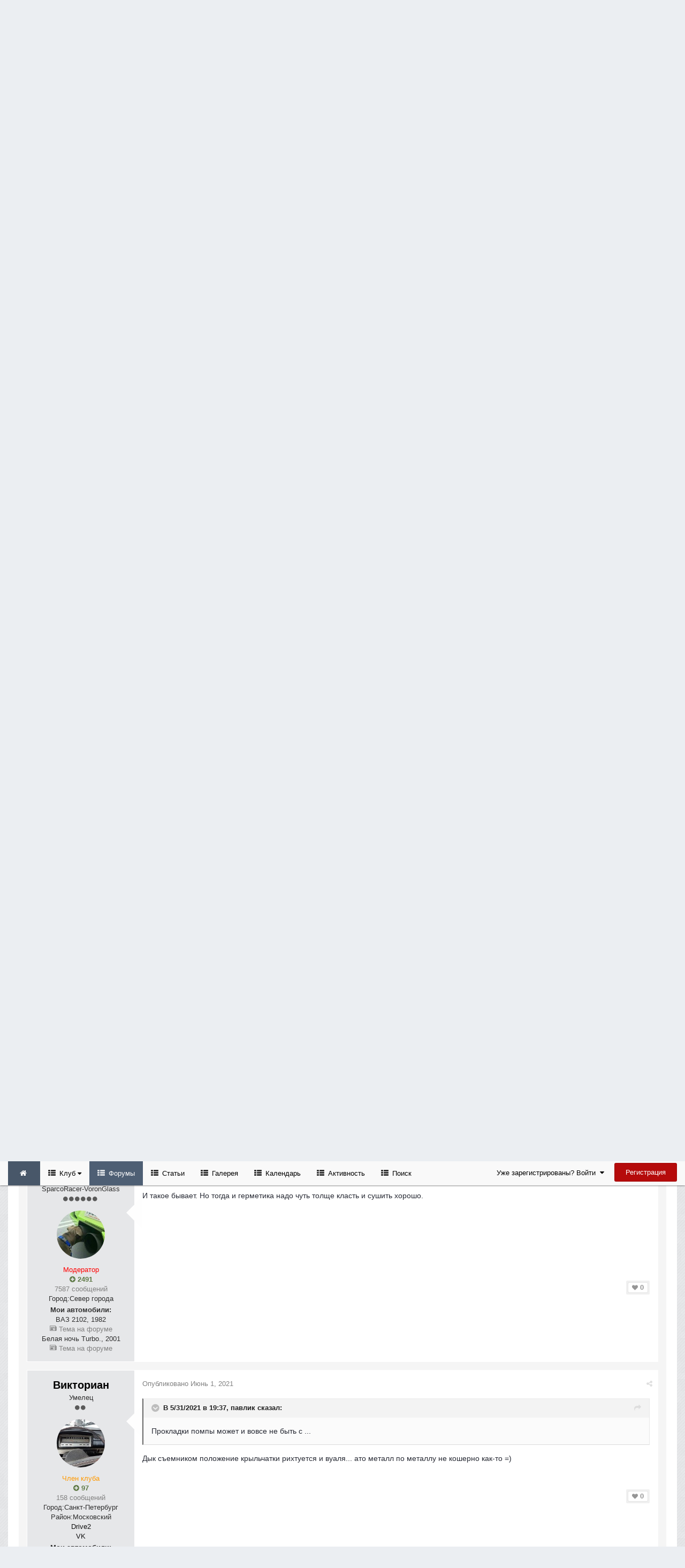

--- FILE ---
content_type: text/html;charset=UTF-8
request_url: https://vaz2101.spb.ru/forum/index.php?/forums/topic/8538-%D0%B2%D0%B0%D0%B7-21013-1200l-konela/&page=4
body_size: 36185
content:
<!DOCTYPE html>
<html lang="ru-RU" dir="ltr">
	<head>
		<title>ВАЗ-21013 1200L Konela - Страница 4 - КОПЕЙКИ КЛУБА - Официальный сайт автоклуба ВАЗ 2101 в Санкт-Петербурге</title>
		<!--[if lt IE 9]>
			<link rel="stylesheet" type="text/css" href="https://vaz2101.spb.ru/forum/theme/css_built_2/5e61784858ad3c11f00b5706d12afe52_ie8.css.b29585cb1ec11569974cf9da3fc183ba.css">
		    <script src="//vaz2101.spb.ru/forum/applications/core/interface/html5shiv/html5shiv.js"></script>
		<![endif]-->
		
<meta charset="utf-8">

	<meta name="viewport" content="width=device-width, initial-scale=1">


	<meta property="og:image" content="https://vaz2101.spb.ru/forum/theme/monthly_2024_04/social.png.c6f9c73a7e2d801f5e21ba392bc20111.png">


	
		
			
				<meta name="description" content="

	Помпа, сама по себе, небольшая проблема. Проблема может быть, если ты перегрел двиг и поведёт голову, например. Или ещё что.



	Поэтому меняй помпу и дер...">
			
		
	

	
		
			
				<meta property="og:title" content="ВАЗ-21013 1200L Konela">
			
		
	

	
		
			
				<meta property="og:type" content="object">
			
		
	

	
		
			
				<meta property="og:url" content="https://vaz2101.spb.ru/forum/index.php?/forums/topic/8538-%D0%B2%D0%B0%D0%B7-21013-1200l-konela/">
			
		
	

	
		
			
				<meta property="og:description" content="

	Помпа, сама по себе, небольшая проблема. Проблема может быть, если ты перегрел двиг и поведёт голову, например. Или ещё что.



	Поэтому меняй помпу и дер...">
			
		
	

	
		
			
				<meta property="og:updated_time" content="2026-01-01T17:15:49Z">
			
		
	

	
		
			
				<meta property="og:site_name" content="Официальный сайт автоклуба ВАЗ 2101 в Санкт-Петербурге">
			
		
	

	
		
			
				<meta property="og:locale" content="ru_RU">
			
		
	

<meta name="theme-color" content="#768594">
<link rel="canonical" href="https://vaz2101.spb.ru/forum/index.php?/forums/topic/8538-%D0%B2%D0%B0%D0%B7-21013-1200l-konela/&amp;page=4" />


		

	<link rel='stylesheet' href='https://vaz2101.spb.ru/forum/theme/css_built_2/341e4a57816af3ba440d891ca87450ff_framework.css.00a64a9a2442cff9fe8a763b64341c3f.css?v=4e52a1ea3c' media='all'>

	<link rel='stylesheet' href='https://vaz2101.spb.ru/forum/theme/css_built_2/05e81b71abe4f22d6eb8d1a929494829_responsive.css.83beefdac2eaf869eaa91d4fca5fcb5f.css?v=4e52a1ea3c' media='all'>

	<link rel='stylesheet' href='https://vaz2101.spb.ru/forum/theme/css_built_2/20446cf2d164adcc029377cb04d43d17_flags.css.c39bc66372472b9c373fc5f86229c28d.css?v=4e52a1ea3c' media='all'>

	<link rel='stylesheet' href='https://vaz2101.spb.ru/forum/theme/css_built_2/90eb5adf50a8c640f633d47fd7eb1778_core.css.1f3927ec403bcb4d8d650020901854a3.css?v=4e52a1ea3c' media='all'>

	<link rel='stylesheet' href='https://vaz2101.spb.ru/forum/theme/css_built_2/5a0da001ccc2200dc5625c3f3934497d_core_responsive.css.87f54fb4bd3e1cb6ed16321154dd087a.css?v=4e52a1ea3c' media='all'>

	<link rel='stylesheet' href='https://vaz2101.spb.ru/forum/theme/css_built_2/62e269ced0fdab7e30e026f1d30ae516_forums.css.50760c319bf0d97a067b9f5f896409f2.css?v=4e52a1ea3c' media='all'>

	<link rel='stylesheet' href='https://vaz2101.spb.ru/forum/theme/css_built_2/76e62c573090645fb99a15a363d8620e_forums_responsive.css.ca40c5080d72fd6488cacd34603bd6cd.css?v=4e52a1ea3c' media='all'>




<link rel='stylesheet' href='https://vaz2101.spb.ru/forum/theme/css_built_2/258adbb6e4f3e83cd3b355f84e3fa002_custom.css.d2cfcf16cb573066d609313316ebc449.css?v=4e52a1ea3c' media='all'>



		

	<script type='text/javascript'>
		var ipsDebug = false;		
	
		var CKEDITOR_BASEPATH = '//vaz2101.spb.ru/forum/applications/core/interface/ckeditor/ckeditor/';
	
		var ipsSettings = {
			
			
			
			
			cookie_prefix: "ips4_",
			
			
			cookie_ssl: true,
			
			imgURL: "",
			baseURL: "//vaz2101.spb.ru/forum/",
			jsURL: "//vaz2101.spb.ru/forum/applications/core/interface/js/js.php",
			csrfKey: "f50a2df04dd85bbe7825695ae9b8ba1b",
			antiCache: "4e52a1ea3c",
			disableNotificationSounds: false,
			useCompiledFiles: true,
			links_external: 1,
			memberID: 0
		};
	</script>



<script type='text/javascript' src='https://vaz2101.spb.ru/forum/theme/javascript_global/root_library.js.bd4d0cf22ac76ba81ebed7758cc32b01.js?v=4e52a1ea3c' data-ips></script>


<script type='text/javascript' src='https://vaz2101.spb.ru/forum/theme/javascript_global/root_js_lang_2.js.14b807c3817fdfb7c2e14b31739afd38.js?v=4e52a1ea3c' data-ips></script>


<script type='text/javascript' src='https://vaz2101.spb.ru/forum/theme/javascript_global/root_framework.js.65196576aa080edc687a6f502d9211ba.js?v=4e52a1ea3c' data-ips></script>


<script type='text/javascript' src='https://vaz2101.spb.ru/forum/theme/javascript_core/global_global_core.js.0fbac180b28cf64cfd40e2bb924ab17e.js?v=4e52a1ea3c' data-ips></script>


<script type='text/javascript' src='https://vaz2101.spb.ru/forum/theme/javascript_global/root_front.js.c75d8e747ed7c67bb75a7f30b5d64dfb.js?v=4e52a1ea3c' data-ips></script>


<script type='text/javascript' src='https://vaz2101.spb.ru/forum/theme/javascript_forums/front_front_topic.js.394df72dab699da4499f7236a5c91de0.js?v=4e52a1ea3c' data-ips></script>


<script type='text/javascript' src='https://vaz2101.spb.ru/forum/theme/javascript_core/front_front_core.js.f4d39d57fc86bcca2151de934c12aa3e.js?v=4e52a1ea3c' data-ips></script>


<script type='text/javascript' src='https://vaz2101.spb.ru/forum/theme/javascript_global/root_map.js.69e1d378c4f65f3c8aaf1d2668a88970.js?v=4e52a1ea3c' data-ips></script>



	<script type='text/javascript'>
		
			ips.setSetting( 'date_format', jQuery.parseJSON('"dd.mm.yy"') );
		
			ips.setSetting( 'date_first_day', jQuery.parseJSON('0') );
		
			ips.setSetting( 'remote_image_proxy', jQuery.parseJSON('0') );
		
			ips.setSetting( 'ipb_url_filter_option', jQuery.parseJSON('"none"') );
		
			ips.setSetting( 'url_filter_any_action', jQuery.parseJSON('"allow"') );
		
			ips.setSetting( 'bypass_profanity', jQuery.parseJSON('0') );
		
		
	</script>

<script src='https://vaz2101.spb.ru/forum/theme/set_resources_2/5d4722b752ac70c505dd72d6df96cb86_jquery.headtacular.min.js'></script>
<script type='text/javascript'>
	(function($){
		$(document).ready(function() {
			
			$('.stickyNavigation').headtacular({ scrollPoint: 10 });
				
		});
	})(jQuery);
</script>

<script type='text/javascript'>
	
$(document).ready(function(){


function debounce(func, wait, immediate) {
	var timeout;
		return function() {
			var context = this, args = arguments;
			var later = function() {
				timeout = null;
				if (!immediate) func.apply(context, args);
			};
			var callNow = immediate && !timeout;
			clearTimeout(timeout);
			timeout = setTimeout(later, wait);
			if (callNow) func.apply(context, args);
		};
};


/* Navigation */            
function VAZ2101Navigation() {
	
	var navwidth = 0;
	var morewidth = $('.ipsNavBar_primary .VAZ2101Nav_more').outerWidth(true);
	$('.ipsNavBar_primary > ul > li:not(.VAZ2101Nav_more)').each(function() {
		navwidth += $(this).outerWidth( true );
	});
	var availablespace = $('.ipsNavBar_primary').outerWidth(true) - morewidth;
	if (navwidth > availablespace) {
		var lastItem = $('.ipsNavBar_primary > ul > li:not(.VAZ2101Nav_more)').last();
		lastItem.attr('data-width', lastItem.outerWidth(true));
		lastItem.prependTo($('.ipsNavBar_primary .VAZ2101Nav_more > ul'));
		VAZ2101Navigation();
	} else {
		var firstMoreElement = $('.ipsNavBar_primary li.VAZ2101Nav_more li').first();
		if (navwidth + firstMoreElement.data('width') < availablespace) {
			firstMoreElement.insertBefore($('.ipsNavBar_primary .VAZ2101Nav_more'));
		}
	}
	
	if ($('.VAZ2101Nav_more li').length > 0) {
		$('.VAZ2101Nav_more').css('display','inline-block');
	} else {
		$('.VAZ2101Nav_more').css('display','none');
	}
	
}

$(window).on('load',function(){
	$(".navPositon").removeClass("hiddenLinks");
  	VAZ2101Navigation();
});
 
$(window).on('resize',function(){
	VAZ2101Navigation();
});

 
}); 
</script>
<script src='https://vaz2101.spb.ru/forum/theme/set_resources_2/5d4722b752ac70c505dd72d6df96cb86_jquery.totop.min.js'></script>
<script src='https://vaz2101.spb.ru/forum/theme/set_resources_2/5d4722b752ac70c505dd72d6df96cb86_custom.js'></script>

		
		

	<link rel='shortcut icon' href='https://vaz2101.spb.ru/forum/theme/monthly_2024_03/favicon.ico.2f47d64066cd00897d1112a02c263927.ico'>

		
<!--VAZ2101 Google Fonts-->
<link href='https://fonts.googleapis.com/css?family=Lato:400,300,700' rel='stylesheet' type='text/css'>
<link href='http://fonts.googleapis.com/css?family=PT+Sans+Caption:400,700' rel='stylesheet' type='text/css'>
<link href='http://fonts.googleapis.com/css?family=PT+Sans:400,700&subset=latin,cyrillic-ext,latin-ext,cyrillic' rel='stylesheet' type='text/css'>
<link href='http://fonts.googleapis.com/css?family=Open+Sans:400,700&subset=latin,cyrillic-ext,greek-ext,vietnamese,latin-ext,cyrillic' rel='stylesheet' type='text/css'>
<link href='http://fonts.googleapis.com/css?family=Droid+Sans:400,700' rel='stylesheet' type='text/css'>
<link href='http://fonts.googleapis.com/css?family=PT+Serif:400,700&subset=latin,cyrillic,latin-ext,cyrillic-ext' rel='stylesheet' type='text/css'>
<link href='http://fonts.googleapis.com/css?family=Droid+Serif:400,700' rel='stylesheet' type='text/css'>
<link href='http://fonts.googleapis.com/css?family=Dosis:400,700&subset=latin,latin-ext' rel='stylesheet' type='text/css'>
<link href='http://fonts.googleapis.com/css?family=Yanone+Kaffeesatz:400,700&subset=latin,latin-ext' rel='stylesheet' type='text/css'>
<link href='http://fonts.googleapis.com/css?family=Play:400,700&subset=latin,cyrillic-ext,greek-ext,latin-ext,greek,cyrillic' rel='stylesheet' type='text/css'>
<link href='http://fonts.googleapis.com/css?family=Raleway:400,700' rel='stylesheet' type='text/css'>
<link href='http://fonts.googleapis.com/css?family=Abel' rel='stylesheet' type='text/css'>
<link href='http://fonts.googleapis.com/css?family=Oxygen:400,700&subset=latin,latin-ext' rel='stylesheet' type='text/css'>
<link href='http://fonts.googleapis.com/css?family=Oswald:300,400' rel='stylesheet' type='text/css'>
<link href='http://fonts.googleapis.com/css?family=Roboto:400,500,700' rel='stylesheet' type='text/css'>
<link href='http://fonts.googleapis.com/css?family=Ubuntu:400,500' rel='stylesheet' type='text/css'>



	</head>
	<body class="ipsApp ipsApp_front ipsJS_none ipsClearfix" data-controller="core.front.core.app"  data-message=""  data-pageapp="forums" data-pagelocation="front" data-pagemodule="forums" data-pagecontroller="topic" itemscope itemtype="http://schema.org/WebSite">
	<!-- Yandex.Metrika counter --> <script type="text/javascript"> (function (d, w, c) { (w[c] = w[c] || []).push(function() { try { w.yaCounter1024350 = new Ya.Metrika({ id:1024350, clickmap:true, trackLinks:true, accurateTrackBounce:true }); } catch(e) { } }); var n = d.getElementsByTagName("script")[0], s = d.createElement("script"), f = function () { n.parentNode.insertBefore(s, n); }; s.type = "text/javascript"; s.async = true; s.src = "https://mc.yandex.ru/metrika/watch.js"; if (w.opera == "[object Opera]") { d.addEventListener("DOMContentLoaded", f, false); } else { f(); } })(document, window, "yandex_metrika_callbacks"); </script> <noscript><div><img src="https://mc.yandex.ru/watch/1024350" style="position:absolute; left:-9999px;" alt=""></div></noscript> <!-- /Yandex.Metrika counter -->	
      
 <meta itemprop="url" content="https://vaz2101.spb.ru/forum/">

		<a href="#elContent" class="ipsHide" title="Перейти к основному содержанию на этой странице" accesskey="m">Перейти к содержанию</a>
		<div id="ipsLayout_header" class="ipsClearfix">
			
<ul id='elMobileNav' class='ipsList_inline ipsResponsive_hideDesktop ipsResponsive_block' data-controller='core.front.core.mobileNav' data-default="forums_topic">
	
		
			
			
				
				
			
				
				
			
				
					<li id='elMobileBreadcrumb'>
						<a href='https://vaz2101.spb.ru/forum/index.php?/forums/forum/3-%D0%BA%D0%BE%D0%BF%D0%B5%D0%B9%D0%BA%D0%B8-%D0%BA%D0%BB%D1%83%D0%B1%D0%B0/'>
							<span>КОПЕЙКИ КЛУБА</span>
						</a>
					</li>
				
				
			
				
				
			
		
	
	
	
	<li >
		<a data-action="defaultStream" class='ipsType_light'  href='https://vaz2101.spb.ru/forum/index.php?/discover/'><i class='icon-newspaper'></i></a>
<div class="mobmenutxt">Вся активность</div>
	</li>

	
		<li class='ipsJS_show'>
			<a href='https://vaz2101.spb.ru/forum/index.php?/search/' data-action="mobileSearch"><i class='fa fa-search'></i></a>
		<div class="mobmenutxt">Поиск</div>
  </li>
	
	<li data-ipsDrawer data-ipsDrawer-drawerElem='#elMobileDrawer'>
		<a href='#'>
			
			
				
			
			
			
			<i class='fa fa-navicon'></i>
		</a>
      <div class="mobmenutxt">Меню</div>
	</li>
  		
</ul>
			<header>
				<div class="ipsLayout_container">
					



	
	
	<a href='https://vaz2101.spb.ru/forum/' id='elLogo' accesskey='1' class='logo justImage'><span class='position'><img src="https://vaz2101.spb.ru/forum/theme/monthly_2025_01/vaz2101spbru_2025_20.png.80227f3a44a8c9f7ea6edc2696156267.png" alt='Официальный сайт автоклуба ВАЗ 2101 в Санкт-Петербурге'></span></a>
	
	


					

	<div id='elSearch' class='ipsPos_right' data-controller='core.front.core.quickSearch' itemprop="potentialAction" itemscope itemtype="http://schema.org/SearchAction" data-default="forums_topic">
		<form accept-charset='utf-8' action='https://vaz2101.spb.ru/forum/index.php?/search/' method='post'>
			<meta itemprop="target" content="https://vaz2101.spb.ru/forum/index.php?/search/&amp;q={q}">
			<input type="hidden" name="type" value="forums_topic" data-role="searchFilter">
			<a href='#' id='elSearchFilter' data-ipsMenu data-ipsMenu-selectable='radio' data-ipsMenu-appendTo='#elSearch' class="ipsHide">
				<span data-role='searchingIn'>
					Темы
					</span>
					<i class='fa fa-caret-down'></i>
			</a>
			<ul id='elSearchFilter_menu' class='ipsMenu ipsMenu_selectable ipsMenu_narrow ipsHide'>
				<li class='ipsMenu_item ' data-ipsMenuValue='all'>
					<a href='https://vaz2101.spb.ru/forum/index.php?app=core&amp;module=search&amp;controller=search&amp;csrfKey=f50a2df04dd85bbe7825695ae9b8ba1b' title='Весь контент'>Весь контент</a>
				</li>
				<li class='ipsMenu_sep'><hr></li>
				
					
						<li class='ipsMenu_item' data-ipsMenuValue='{&quot;type&quot;:&quot;forums_topic&quot;,&quot;item&quot;:8538}' data-options='{&quot;type&quot;:&quot;forums_topic&quot;,&quot;item&quot;:8538}'>
							<a href='#'>Эта тема</a>
						</li>
					
						<li class='ipsMenu_item' data-ipsMenuValue='{&quot;type&quot;:&quot;forums_topic&quot;,&quot;nodes&quot;:3}' data-options='{&quot;type&quot;:&quot;forums_topic&quot;,&quot;nodes&quot;:3}'>
							<a href='#'>Этот форум</a>
						</li>
					
					<li class='ipsMenu_sep'><hr></li>
				
				<li data-role='globalSearchMenuOptions'></li>
				<li class='ipsMenu_item ipsMenu_itemNonSelect'>
					<a href='https://vaz2101.spb.ru/forum/index.php?/search/' accesskey='4'><i class='fa fa-cog'></i> Расширенный поиск</a>
				</li>
			</ul>
			<input type='search' id='elSearchField' placeholder='Поиск...' name='q' itemprop="query-input">
			<button type='submit'><i class='fa fa-search'></i></button>
		</form>
	</div>

	
				</div>
			</header>
			<div class="stickyNavigation ipsClearfix">
			<div class="ipsLayout_container">
			<div id="navBar" class="ipsClearfix">
				

	<ul id="elUserNav" class="ipsList_inline cSignedOut ipsClearfix ipsResponsive_hidePhone ipsResponsive_block">
		<li id="elSignInLink">
			
				<a href="https://vaz2101.spb.ru/forum/index.php?/login/" data-ipsmenu-closeonclick="false" data-ipsmenu id="elUserSignIn">
					Уже зарегистрированы? Войти  <i class="fa fa-caret-down"></i>
				</a>
			
			
<div id='elUserSignIn_menu' class='ipsMenu ipsMenu_auto ipsHide'>
	<div data-role="loginForm">
		
		
			
				
<form accept-charset='utf-8' class="ipsPad ipsForm ipsForm_vertical" method='post' action='https://vaz2101.spb.ru/forum/index.php?/login/' data-ipsValidation novalidate>
	<input type="hidden" name="login__standard_submitted" value="1">
	
		<input type="hidden" name="csrfKey" value="f50a2df04dd85bbe7825695ae9b8ba1b">
	
	<h4 class="ipsType_sectionHead">Войти</h4>
	<br><br>
	<ul class='ipsList_reset'>
		
			
				
					<li class="ipsFieldRow ipsFieldRow_noLabel ipsFieldRow_fullWidth">
						<input type="text" required placeholder="Отображаемое имя" name='auth' id='auth'>
					</li>
				
			
				
					<li class="ipsFieldRow ipsFieldRow_noLabel ipsFieldRow_fullWidth">
						<input type="password" required placeholder="Пароль" name='password' id='password'>
					</li>
				
			
				
					
<li class='ipsFieldRow ipsFieldRow_checkbox ipsClearfix ' id="9c7ffa65f11c317804907d1e35f70d9d">
	
		
		
<input type="hidden" name="remember_me" value="0">
<span class='ipsCustomInput'>
	<input
		type='checkbox'
		role='checkbox'
		name='remember_me_checkbox'
		value='1'
		id="check_9c7ffa65f11c317804907d1e35f70d9d"
		data-toggle-id="9c7ffa65f11c317804907d1e35f70d9d"
		checked aria-checked='true'
		
		
		
		
		
		
	>
	
	<span></span>
</span>


		
		<div class='ipsFieldRow_content'>
			<label class='ipsFieldRow_label' for='check_9c7ffa65f11c317804907d1e35f70d9d'>Запомнить </label>
			


<span class='ipsFieldRow_desc'>
	Не рекомендуется для компьютеров с общим доступом
</span>
			
			
		</div>
	
</li>
				
			
				
					
<li class='ipsFieldRow ipsFieldRow_checkbox ipsClearfix ' id="447c4ee74bbd7ef2ff264d7b7231e3e7">
	
		
		
<input type="hidden" name="signin_anonymous" value="0">
<span class='ipsCustomInput'>
	<input
		type='checkbox'
		role='checkbox'
		name='signin_anonymous_checkbox'
		value='1'
		id="check_447c4ee74bbd7ef2ff264d7b7231e3e7"
		data-toggle-id="447c4ee74bbd7ef2ff264d7b7231e3e7"
		aria-checked='false'
		
		
		
		
		
		
	>
	
	<span></span>
</span>


		
		<div class='ipsFieldRow_content'>
			<label class='ipsFieldRow_label' for='check_447c4ee74bbd7ef2ff264d7b7231e3e7'>Войти анонимно </label>
			
			
			
		</div>
	
</li>
				
			
		
		<li class="ipsFieldRow ipsFieldRow_fullWidth">
			<br>
			<button type="submit" class="ipsButton ipsButton_primary ipsButton_small" id="elSignIn_submit">Войти</button>
			<br>
			<p class="ipsType_right ipsType_small">
				<a href='https://vaz2101.spb.ru/forum/index.php?/lostpassword/' data-ipsDialog data-ipsDialog-title='Забыли пароль?'>Забыли пароль?</a>
			</p>
		</li>
	</ul>
</form>
			
		
		
	</div>
</div>
		</li>
		
			<li>
				<a href="https://vaz2101.spb.ru/forum/index.php?/register/" id="elRegisterButton" class="ipsButton ipsButton_normal ipsButton_primary">
					Регистрация
				</a>
			</li>
		
	</ul>
			
				
<div class='navPositon hiddenLinks'>

	<nav class='ipsClearfix' >
		<div class='ipsNavBar_primary  ipsClearfix'>	
			<ul data-role="primaryNavBar" class='ipsResponsive_showDesktop ipsResponsive_block'>
			
				<li><a class='VAZ2101HomeIcon ipsResponsive_showDesktop ipsResponsive_block' href='https://vaz2101.spb.ru/forum/' title='Перейти на главную страницу сообщества'></a></li>
			
				

	
		
		
		<li  id='elNavSecondary_17' data-role="navBarItem" data-navApp="core" data-navExt="Menu" data-navTitle="Клуб">
			
			
				<a href="#" id="elNavigation_17" data-ipsMenu data-ipsMenu-appendTo='#elNavSecondary_17' data-ipsMenu-activeClass='ipsNavActive_menu' data-navItem-id="17" >
					Клуб <i class="fa fa-caret-down"></i>
				</a>
				<ul id="elNavigation_17_menu" class="ipsMenu ipsMenu_auto ipsHide">
					

	
		
			<li class='ipsMenu_item' >
				<a href='https://vaz2101.spb.ru/forum/index.php?/enjoy/' >
					Вступить
				</a>
			</li>
		
	

	
		
			<li class='ipsMenu_item' >
				<a href='https://vaz2101.spb.ru/forum/index.php?/forums/topic/8676-%D1%83%D1%81%D1%82%D0%B0%D0%B2-%D0%BA%D0%BB%D1%83%D0%B1%D0%B0/' target='_blank'>
					Устав
				</a>
			</li>
		
	

	
		
			
			<li id='elNavigation_b900b6a9b284a026f6bc1675b62805f2' class='ipsMenu_item ipsMenu_subItems'>
				<a href=''>
					Состав Клуба
				</a>
				<ul id='elNavigation_b900b6a9b284a026f6bc1675b62805f2_menu' class='ipsMenu ipsMenu_auto ipsHide'>
					

	

	
		
			<li class='ipsMenu_item' >
				<a href='https://vaz2101.spb.ru/forum/index.php?/forums/forum/3-%D0%BA%D0%BE%D0%BF%D0%B5%D0%B9%D0%BA%D0%B8-%D0%BA%D0%BB%D1%83%D0%B1%D0%B0/' >
					Автопарк
				</a>
			</li>
		
	

	
		
			<li class='ipsMenu_item' >
				<a href='https://vaz2101.spb.ru/forum/index.php?/forums/forum/3-%D0%BA%D0%BE%D0%BF%D0%B5%D0%B9%D0%BA%D0%B8-%D0%BA%D0%BB%D1%83%D0%B1%D0%B0/&amp;do=add' target='_blank'>
					Добавить свой авто
				</a>
			</li>
		
	

	

				</ul>
			</li>
		
	

	
		
			<li class='ipsMenu_item' >
				<a href='https://vaz2101.spb.ru/forum/index.php?/forums/forum/54-%D0%B0%D1%82%D1%80%D0%B8%D0%B1%D1%83%D1%82%D0%B8%D0%BA%D0%B0/' >
					Атрибутика
				</a>
			</li>
		
	

	
		
			<li class='ipsMenu_item' >
				<a href='https://vaz2101.spb.ru/forum/index.php?/forums/forum/12-%D0%B2%D1%81%D1%82%D1%80%D0%B5%D1%87%D0%B8-%D0%BA%D0%BB%D1%83%D0%B1%D0%B0/' >
					Встречи и мероприятия
				</a>
			</li>
		
	

	
		
			<li class='ipsMenu_item' >
				<a href='https://vaz2101.spb.ru/forum/index.php?/index/%D0%BF%D0%B0%D1%80%D1%82%D0%BD%D1%91%D1%80%D1%8B-%D0%BA%D0%BB%D1%83%D0%B1%D0%B0/' >
					Партнёры
				</a>
			</li>
		
	

	
		
			
			<li id='elNavigation_071a1b8134909e42e949c37ea9e9764d' class='ipsMenu_item ipsMenu_subItems'>
				<a href=''>
					Соц.сети
				</a>
				<ul id='elNavigation_071a1b8134909e42e949c37ea9e9764d_menu' class='ipsMenu ipsMenu_auto ipsHide'>
					

	
		
			<li class='ipsMenu_item' >
				<a href='https://m.vk.com/vaz2101spb' target='_blank'>
					Клуб в VK
				</a>
			</li>
		
	

	
		
			<li class='ipsMenu_item' >
				<a href='https://t.me/vaz2101spb' target='_blank'>
					Клуб в Telegram
				</a>
			</li>
		
	

	
		
			<li class='ipsMenu_item' >
				<a href='https://nowapp.me/vaz2101spb' target='_blank'>
					Клуб в Now
				</a>
			</li>
		
	

	

				</ul>
			</li>
		
	

	
		
			<li class='ipsMenu_item' >
				<a href='https://vaz2101.spb.ru/forum/index.php?/diplom/' >
					Дипломы и грамоты
				</a>
			</li>
		
	

				</ul>
			
			
		</li>
	

	
		
		
			
		
		<li class='ipsNavBar_active' data-active id='elNavSecondary_35' data-role="navBarItem" data-navApp="forums" data-navExt="Forums" data-navTitle="Форумы">
			
			
				<a href="https://vaz2101.spb.ru/forum/index.php?/forums/"  data-navItem-id="35" data-navDefault>
					Форумы
				</a>
			
			
		</li>
	

	
		
		
		<li  id='elNavSecondary_36' data-role="navBarItem" data-navApp="cms" data-navExt="Pages" data-navTitle="Статьи">
			
			
				<a href="https://vaz2101.spb.ru/forum/index.php?/articles/"  data-navItem-id="36" >
					Статьи
				</a>
			
			
		</li>
	

	
		
		
		<li  id='elNavSecondary_37' data-role="navBarItem" data-navApp="gallery" data-navExt="Gallery" data-navTitle="Галерея">
			
			
				<a href="https://vaz2101.spb.ru/forum/index.php?/gallery/"  data-navItem-id="37" >
					Галерея
				</a>
			
			
		</li>
	

	
		
		
		<li  id='elNavSecondary_38' data-role="navBarItem" data-navApp="calendar" data-navExt="Calendar" data-navTitle="Календарь">
			
			
				<a href="https://vaz2101.spb.ru/forum/index.php?/calendar/"  data-navItem-id="38" >
					Календарь
				</a>
			
			
		</li>
	

	
		
		
		<li  id='elNavSecondary_2' data-role="navBarItem" data-navApp="core" data-navExt="CustomItem" data-navTitle="Активность">
			
			
				<a href="https://vaz2101.spb.ru/forum/index.php?/discover/"  data-navItem-id="2" >
					Активность
				</a>
			
			
				<ul class='ipsNavBar_secondary ipsHide' data-role='secondaryNavBar'>
					

	
		
		
		<li  id='elNavSecondary_3' data-role="navBarItem" data-navApp="core" data-navExt="AllActivity" data-navTitle="Вся активность">
			
			
				<a href="https://vaz2101.spb.ru/forum/index.php?/discover/"  data-navItem-id="3" >
					Вся активность
				</a>
			
			
		</li>
	

	

	

	

	
		
		
		<li  id='elNavSecondary_42' data-role="navBarItem" data-navApp="core" data-navExt="Leaderboard" data-navTitle="Доска почета">
			
			
				<a href="https://vaz2101.spb.ru/forum/index.php?/leaderboard/"  data-navItem-id="42" >
					Доска почета
				</a>
			
			
		</li>
	

	
		
		
		<li  id='elNavSecondary_39' data-role="navBarItem" data-navApp="core" data-navExt="OnlineUsers" data-navTitle="Пользователи онлайн">
			
			
				<a href="https://vaz2101.spb.ru/forum/index.php?/online/"  data-navItem-id="39" >
					Пользователи онлайн
				</a>
			
			
		</li>
	

	
		
		
		<li  id='elNavSecondary_40' data-role="navBarItem" data-navApp="core" data-navExt="Guidelines" data-navTitle="Правила">
			
			
				<a href="https://vaz2101.spb.ru/forum/index.php?/guidelines/"  data-navItem-id="40" >
					Правила
				</a>
			
			
		</li>
	

	
		
		
		<li  id='elNavSecondary_41' data-role="navBarItem" data-navApp="core" data-navExt="StaffDirectory" data-navTitle="Модераторы">
			
			
				<a href="https://vaz2101.spb.ru/forum/index.php?/staff/"  data-navItem-id="41" >
					Модераторы
				</a>
			
			
		</li>
	

					<li class='ipsHide' id='elNavigationMore_2' data-role='navMore'>
						<a href='#' data-ipsMenu data-ipsMenu-appendTo='#elNavigationMore_2' id='elNavigationMore_2_dropdown'>Больше <i class='fa fa-caret-down'></i></a>
						<ul class='ipsHide ipsMenu ipsMenu_auto' id='elNavigationMore_2_dropdown_menu' data-role='moreDropdown'></ul>
					</li>
				</ul>
			
		</li>
	

	
		
		
		<li  id='elNavSecondary_7' data-role="navBarItem" data-navApp="core" data-navExt="Search" data-navTitle="Поиск">
			
			
				<a href="https://vaz2101.spb.ru/forum/index.php?/search/"  data-navItem-id="7" >
					Поиск
				</a>
			
			
		</li>
	

              
              	<li class="VAZ2101Nav_more VAZ2101Nav_hidden" data-width="80">
                	<a href="#"> Больше </a>
                	<ul class='ipsNavBar_secondary'></ul>
                </li>
              
			</ul>
		</div>
	</nav>

</div>
			</div>
			</div>
			</div>
		</div>
		

		
		<main role="main" id="ipsLayout_body" class="ipsLayout_container">
			<div id="ipsLayout_contentArea">
				<div id="ipsLayout_contentWrapper">
					
<nav class='ipsBreadcrumb ipsBreadcrumb_top ipsFaded_withHover'>
	

	<ul class='ipsList_inline ipsPos_right'>
		
		<li >
			<a data-action="defaultStream" class='ipsType_light '  href='https://vaz2101.spb.ru/forum/index.php?/discover/'><i class='icon-newspaper'></i> <span>Вся активность</span></a>
		</li>
		
	</ul>

	<ul itemscope itemtype="http://schema.org/BreadcrumbList">
		<li  itemprop="itemListElement" itemscope itemtype="http://schema.org/ListItem">
			<a title="Главная" href='https://vaz2101.spb.ru/forum/' itemscope itemtype="http://schema.org/Thing" itemprop="item">
				<span itemprop="name"><i class='fa fa-home'></i> Главная <i class='fa fa-angle-right'></i></span>
			</a>
			<meta itemprop="position" content="1">
		</li>
		
		
			<li  itemprop="itemListElement" itemscope itemtype="http://schema.org/ListItem">
				
					<a href='https://vaz2101.spb.ru/forum/index.php?/forums/' itemscope itemtype="http://schema.org/Thing" itemprop="item">
						<span itemprop="name">Форумы <i class='fa fa-angle-right'></i></span>
					</a>
				
				<meta itemprop="position" content="2">
			</li>
			
		
			<li  itemprop="itemListElement" itemscope itemtype="http://schema.org/ListItem">
				
					<a href='https://vaz2101.spb.ru/forum/index.php?/forums/forum/17-zhizn-kluba/' itemscope itemtype="http://schema.org/Thing" itemprop="item">
						<span itemprop="name">ЖИЗНЬ КЛУБА <i class='fa fa-angle-right'></i></span>
					</a>
				
				<meta itemprop="position" content="3">
			</li>
			
		
			<li  itemprop="itemListElement" itemscope itemtype="http://schema.org/ListItem">
				
					<a href='https://vaz2101.spb.ru/forum/index.php?/forums/forum/3-%D0%BA%D0%BE%D0%BF%D0%B5%D0%B9%D0%BA%D0%B8-%D0%BA%D0%BB%D1%83%D0%B1%D0%B0/' itemscope itemtype="http://schema.org/Thing" itemprop="item">
						<span itemprop="name">КОПЕЙКИ КЛУБА <i class='fa fa-angle-right'></i></span>
					</a>
				
				<meta itemprop="position" content="4">
			</li>
			
		
			<li  itemprop="itemListElement" itemscope itemtype="http://schema.org/ListItem">
				
					ВАЗ-21013 1200L Konela
				
				<meta itemprop="position" content="5">
			</li>
			
		
	</ul>
</nav>
					
					<div id="ipsLayout_mainArea">
						<a id="elContent"></a>
						
						

						


						
						
						

	<div class='cWidgetContainer '  data-role='widgetReceiver' data-orientation='horizontal' data-widgetArea='header'>
		<ul class='ipsList_reset'>
			
				
					
					<li class='ipsWidget ipsWidget_horizontal ipsBox' data-blockID='app_core_announcements_announcements' data-blockConfig="true" data-blockTitle="Объявления" data-controller='core.front.widgets.block'>
<h3 class='ipsType_reset ipsWidget_title'>Объявления</h3>
<div class='ipsWidget_inner'>
	
		<ul class='ipsList_reset ipsPad'>
			
				<li class='ipsPhotoPanel ipsPhotoPanel_tiny cAnnouncement ipsClearfix'>
					


	<a href="https://vaz2101.spb.ru/forum/index.php?/profile/3494-sp038/" data-ipsHover data-ipsHover-target="https://vaz2101.spb.ru/forum/index.php?/profile/3494-sp038/&amp;do=hovercard" class="ipsUserPhoto ipsUserPhoto_tiny" title="Перейти в профиль SP038">
		<img src='https://vaz2101.spb.ru/forum/uploads/monthly_2025_10/IMG_20251019_161236_388.thumb.jpg.80098d57dc3c00ba9decf3e4f7fb8abd.jpg' alt='SP038' itemprop="image">
	</a>

					<div>
						
							<h4 class='ipsType_large ipsType_reset'>
								<a href='https://vaz2101.spb.ru/forum/index.php?/announcement/28-%D0%B8%D0%BD%D1%84%D0%BE%D1%80%D0%BC%D0%B0%D1%86%D0%B8%D1%8F-%D0%B4%D0%BB%D1%8F-%D0%BD%D0%BE%D0%B2%D1%8B%D1%85-%D1%83%D1%87%D0%B0%D1%81%D1%82%D0%BD%D0%B8%D0%BA%D0%BE%D0%B2/'>Информация для новых участников</a> &nbsp;&nbsp;<span class='ipsType_light ipsType_medium ipsType_unbold'>07.03.24</span>
							</h4>							
												
						<div class='ipsType_medium ipsType_textBlock ipsType_richText ipsContained' data-ipsTruncate data-ipsTruncate-type='remove' data-ipsTruncate-size='2 lines' data-ipsTruncate-watch='false'>
							
	Включена ручная активация новых пользователей по причине нахлынувшей волны интернет-ботов. Активация производится администратором в течение дня. Просим прощения за некоторые неудобства! 
 

						</div>
					</div>
				</li>
			
		</ul>
	
</div></li>
				
			
		</ul>
	</div>

						





<div class="ipsPageHeader ipsClearfix">
	
		<div class='ipsPos_right ipsResponsive_noFloat ipsResponsive_hidePhone'>
			

<div data-followApp='forums' data-followArea='topic' data-followID='8538' data-controller='core.front.core.followButton'>
	
		<span class='ipsType_light ipsType_blendLinks ipsResponsive_hidePhone ipsResponsive_inline'><i class='fa fa-info-circle'></i> <a href='https://vaz2101.spb.ru/forum/index.php?/login/' title='Перейти на страницу авторизации'>Войдите для возможности подписаться</a>&nbsp;&nbsp;</span>
	
	

	<div class="ipsFollow ipsPos_middle ipsButton ipsButton_light ipsButton_verySmall " data-role="followButton">
		
			<a href='https://vaz2101.spb.ru/forum/index.php?app=core&amp;module=system&amp;controller=notifications&amp;do=followers&amp;follow_app=forums&amp;follow_area=topic&amp;follow_id=8538' title='Посмотреть подписчиков' class='ipsType_blendLinks ipsType_noUnderline' data-ipsTooltip data-ipsDialog data-ipsDialog-size='narrow' data-ipsDialog-title='Кто подписан на это'>
		
				<span>Подписчики</span>
				<span class='ipsCommentCount'>3</span>
		
			</a>
		
	</div>

</div>
		</div>
	
	<div class='ipsPhotoPanel ipsPhotoPanel_small ipsPhotoPanel_notPhone ipsClearfix'>
		


	<a href="https://vaz2101.spb.ru/forum/index.php?/profile/6218-%D1%8F%D1%80%D0%BE%D1%81%D0%BB%D0%B0%D0%B2/" data-ipsHover data-ipsHover-target="https://vaz2101.spb.ru/forum/index.php?/profile/6218-%D1%8F%D1%80%D0%BE%D1%81%D0%BB%D0%B0%D0%B2/&amp;do=hovercard" class="ipsUserPhoto ipsUserPhoto_small" title="Перейти в профиль Ярослав">
		<img src='https://vaz2101.spb.ru/forum/uploads/monthly_2023_05/IMG_20230530_140040.thumb.jpg.8d41ee802eb56734da1edf9116bbea90.jpg' alt='Ярослав' itemprop="image">
	</a>

		<div>
			<h1 class='ipsType_pageTitle ipsContained_container'>
				

				
				<div class='ipsType_break ipsContained'>
					
						ВАЗ-21013 1200L Konela
					
				</div>
			</h1>
			
			<p class='ipsType_reset ipsType_blendLinks '>
				<span class='ipsType_normal'>Опубликовал 
<a href='https://vaz2101.spb.ru/forum/index.php?/profile/6218-%D1%8F%D1%80%D0%BE%D1%81%D0%BB%D0%B0%D0%B2/' data-ipsHover data-ipsHover-target='https://vaz2101.spb.ru/forum/index.php?/profile/6218-%D1%8F%D1%80%D0%BE%D1%81%D0%BB%D0%B0%D0%B2/&amp;do=hovercard&amp;referrer=https%253A%252F%252Fvaz2101.spb.ru%252Fforum%252Findex.php%253F%252Fforums%252Ftopic%252F8538-%2525D0%2525B2%2525D0%2525B0%2525D0%2525B7-21013-1200l-konela%252F%2526page%253D4' title="Перейти в профиль Ярослав" class="ipsType_break">Ярослав</a></span>, <span class='ipsType_light ipsType_noBreak'><time datetime='2019-09-20T15:48:09Z' title='20.09.19 15:48 ' data-short='6 г'>Сентябрь 20, 2019</time></span><br>
			</p>
			
		</div>
	</div>
</div>





<div class='ipsClearfix'>
	
	
	<ul class="ipsToolList ipsToolList_horizontal ipsClearfix ipsSpacer_both ipsResponsive_hidePhone">
		
		
		
	</ul>
</div>

<div data-controller='core.front.core.commentFeed,forums.front.topic.view, core.front.core.ignoredComments' data-autoPoll data-baseURL='https://vaz2101.spb.ru/forum/index.php?/forums/topic/8538-%D0%B2%D0%B0%D0%B7-21013-1200l-konela/'  data-feedID='topic-8538' class='cTopic ipsClear ipsSpacer_top'>
	
		<h2 class='ipsType_sectionTitle ipsType_reset ipsType_medium' data-role="comment_count" data-commentCountString="js_num_topic_posts">В этой теме 209 сообщений</h2>
		
			<div class="ipsButtonBar ipsPad_half ipsClearfix ipsClear">
				

	
	<ul class='ipsPagination' id='elPagination_1589c9d5da22d40ebd780ed6e23489a6_696ff4535c1d2' data-pages='9' data-ipsPagination  data-ipsPagination-pages="9" data-ipsPagination-perPage='25'>
		
			
				<li class='ipsPagination_first'><a href='https://vaz2101.spb.ru/forum/index.php?/forums/topic/8538-%D0%B2%D0%B0%D0%B7-21013-1200l-konela/' rel="first" data-page='1' data-ipsTooltip title='Первая страница'><i class='fa fa-angle-double-left'></i></a></li>
				<li class='ipsPagination_prev'><a href='https://vaz2101.spb.ru/forum/index.php?/forums/topic/8538-%D0%B2%D0%B0%D0%B7-21013-1200l-konela/&amp;page=3' rel="prev" data-page='3' data-ipsTooltip title='Предыдущая страница'>Назад</a></li>
				
					<li class='ipsPagination_page'><a href='https://vaz2101.spb.ru/forum/index.php?/forums/topic/8538-%D0%B2%D0%B0%D0%B7-21013-1200l-konela/' data-page='1'>1</a></li>
				
					<li class='ipsPagination_page'><a href='https://vaz2101.spb.ru/forum/index.php?/forums/topic/8538-%D0%B2%D0%B0%D0%B7-21013-1200l-konela/&amp;page=2' data-page='2'>2</a></li>
				
					<li class='ipsPagination_page'><a href='https://vaz2101.spb.ru/forum/index.php?/forums/topic/8538-%D0%B2%D0%B0%D0%B7-21013-1200l-konela/&amp;page=3' data-page='3'>3</a></li>
				
			
			<li class='ipsPagination_page ipsPagination_active'><a href='https://vaz2101.spb.ru/forum/index.php?/forums/topic/8538-%D0%B2%D0%B0%D0%B7-21013-1200l-konela/&amp;page=4' data-page='4'>4</a></li>
			
				
					<li class='ipsPagination_page'><a href='https://vaz2101.spb.ru/forum/index.php?/forums/topic/8538-%D0%B2%D0%B0%D0%B7-21013-1200l-konela/&amp;page=5' data-page='5'>5</a></li>
				
					<li class='ipsPagination_page'><a href='https://vaz2101.spb.ru/forum/index.php?/forums/topic/8538-%D0%B2%D0%B0%D0%B7-21013-1200l-konela/&amp;page=6' data-page='6'>6</a></li>
				
					<li class='ipsPagination_page'><a href='https://vaz2101.spb.ru/forum/index.php?/forums/topic/8538-%D0%B2%D0%B0%D0%B7-21013-1200l-konela/&amp;page=7' data-page='7'>7</a></li>
				
					<li class='ipsPagination_page'><a href='https://vaz2101.spb.ru/forum/index.php?/forums/topic/8538-%D0%B2%D0%B0%D0%B7-21013-1200l-konela/&amp;page=8' data-page='8'>8</a></li>
				
					<li class='ipsPagination_page'><a href='https://vaz2101.spb.ru/forum/index.php?/forums/topic/8538-%D0%B2%D0%B0%D0%B7-21013-1200l-konela/&amp;page=9' data-page='9'>9</a></li>
				
				<li class='ipsPagination_next'><a href='https://vaz2101.spb.ru/forum/index.php?/forums/topic/8538-%D0%B2%D0%B0%D0%B7-21013-1200l-konela/&amp;page=5' rel="next" data-page='5' data-ipsTooltip title='Следующая страница'>Далее</a></li>
				<li class='ipsPagination_last'><a href='https://vaz2101.spb.ru/forum/index.php?/forums/topic/8538-%D0%B2%D0%B0%D0%B7-21013-1200l-konela/&amp;page=9' rel="last" data-page='9' data-ipsTooltip title='Последняя страница'><i class='fa fa-angle-double-right'></i></a></li>
			
			
				<li class='ipsPagination_pageJump'>
					<a href='#' data-ipsMenu data-ipsMenu-closeOnClick='false' data-ipsMenu-appendTo='#elPagination_1589c9d5da22d40ebd780ed6e23489a6_696ff4535c1d2' id='elPagination_1589c9d5da22d40ebd780ed6e23489a6_jump'>Страница 4 из 9 &nbsp;<i class='fa fa-caret-down'></i></a>
					<div class='ipsMenu ipsMenu_narrow ipsPad ipsHide' id='elPagination_1589c9d5da22d40ebd780ed6e23489a6_jump_menu'>
						<form accept-charset='utf-8' method='post' action='https://vaz2101.spb.ru/forum/index.php?/forums/topic/8538-%D0%B2%D0%B0%D0%B7-21013-1200l-konela/' data-role="pageJump">
							<ul class='ipsForm ipsForm_horizontal'>
								<li class='ipsFieldRow'>
									<input type='number' min='1' max='9' placeholder='Номер страницы' class='ipsField_fullWidth' name='page'>
								</li>
								<li class='ipsFieldRow ipsFieldRow_fullWidth'>
									<input type='submit' class='ipsButton_fullWidth ipsButton ipsButton_verySmall ipsButton_primary' value='Поехали'>
								</li>
							</ul>
						</form>
					</div>
				</li>
			
		
	</ul>

			</div>
		
	

	<div data-role='commentFeed' data-controller='core.front.core.moderation' class='ipsAreaBackground_light ipsPad'>
		<form action="https://vaz2101.spb.ru/forum/index.php?/forums/topic/8538-%D0%B2%D0%B0%D0%B7-21013-1200l-konela/&amp;csrfKey=f50a2df04dd85bbe7825695ae9b8ba1b&amp;do=multimodComment" method="post" data-ipsPageAction data-role='moderationTools'>
			
			
				
					
					
					




<a id='comment-115366'></a>
<article itemscope itemtype="http://schema.org/Comment" id='elComment_115366' class='cPost ipsBox  ipsComment  ipsComment_parent ipsClearfix ipsClear ipsColumns ipsColumns_noSpacing ipsColumns_collapsePhone  '>
	
	<aside class='ipsComment_author cAuthorPane ipsColumn ipsColumn_medium'>
		<h3 class='ipsType_sectionHead cAuthorPane_author ipsType_blendLinks ipsType_break' itemprop="creator" itemscope itemtype="http://schema.org/Person"><strong itemprop="name">
<a href='https://vaz2101.spb.ru/forum/index.php?/profile/5078-ter/' data-ipsHover data-ipsHover-target='https://vaz2101.spb.ru/forum/index.php?/profile/5078-ter/&amp;do=hovercard&amp;referrer=https%253A%252F%252Fvaz2101.spb.ru%252Fforum%252Findex.php%253F%252Fforums%252Ftopic%252F8538-%2525D0%2525B2%2525D0%2525B0%2525D0%2525B7-21013-1200l-konela%252F%2526page%253D4' title="Перейти в профиль TER" class="ipsType_break">TER</a></strong> <span class='ipsResponsive_showPhone ipsResponsive_inline'>&nbsp;&nbsp;

	
		<span title="Общая репутация пользователя" data-ipsTooltip class='ipsRepBadge ipsRepBadge_positive'>
	
			<i class='fa fa-plus-circle'></i> 226
	
		</span>
	
</span></h3>
		<ul class='cAuthorPane_info ipsList_reset'>
			
				<li class='ipsResponsive_hidePhone ipsType_break'>Ветеран</li>
			
			
				<li class='ipsResponsive_hidePhone'><span class='ipsPip'></span><span class='ipsPip'></span><span class='ipsPip'></span><span class='ipsPip'></span></li>
			

			<li class='cAuthorPane_photo'>
				


	<a href="https://vaz2101.spb.ru/forum/index.php?/profile/5078-ter/" data-ipsHover data-ipsHover-target="https://vaz2101.spb.ru/forum/index.php?/profile/5078-ter/&amp;do=hovercard" class="ipsUserPhoto ipsUserPhoto_large" title="Перейти в профиль TER">
		<img src='https://vaz2101.spb.ru/forum/uploads/monthly_2016_09/20160423_174551.jpg.eb8d6cc3f8d748e38ead0ee8e6060cc3.thumb.jpg.48eb75f3638e80d37e368867b9b8256a.jpg' alt='TER' itemprop="image">
	</a>

			</li>
			<li><span style='color:#ff9900'>Член клуба</span></li>
			
			
				<li class='ipsResponsive_hidePhone'>

	
		<span title="Общая репутация пользователя" data-ipsTooltip class='ipsRepBadge ipsRepBadge_positive'>
	
			<i class='fa fa-plus-circle'></i> 226
	
		</span>
	
</li>
				<li class='ipsType_light'>875 сообщений</li>
				
				
<div class='PhoneFielsDIV'>
  
	
<li class='PhoneFiels ipsType_break'>
		<span class='ft'>Город:</span><span class='fc'>СПб, Московский район</span>
	</li>
	

	
<li class='PhoneFiels ipsType_break'>
		<span class='ft' style='padding-top: 3px; white-space: pre-line; display: block;'><b>Мои автомобили:</b></span>
<span class='fc' align="left">2101, 21093, Camry</span>
	</li>
	

</div>
			
		</ul>
	</aside>
	<div class='ipsColumn ipsColumn_fluid'>
		

<div id="comment-115366_wrap" data-controller="core.front.core.comment" data-commentapp="forums" data-commenttype="forums" data-commentid="115366" data-quotedata="{&quot;userid&quot;:5078,&quot;username&quot;:&quot;TER&quot;,&quot;timestamp&quot;:1622459968,&quot;contentapp&quot;:&quot;forums&quot;,&quot;contenttype&quot;:&quot;forums&quot;,&quot;contentid&quot;:8538,&quot;contentclass&quot;:&quot;forums_Topic&quot;,&quot;contentcommentid&quot;:115366}" class="ipsComment_content ipsType_medium  ipsFaded_withHover">
	

	<div class="ipsComment_meta ipsType_light">
		<p class="ipsPos_right ipsType_reset ipsType_blendLinks ipsFaded ipsFaded_more">
			
			
				<a href="https://vaz2101.spb.ru/forum/index.php?/forums/topic/8538-%D0%B2%D0%B0%D0%B7-21013-1200l-konela/&amp;do=findComment&amp;comment=115366" data-ipstooltip title="Поделиться сообщением" data-ipsmenu data-ipsmenu-closeonclick="false" id="elSharePost_115366" data-role="shareComment"><i class="fa fa-share-alt"></i></a>
			
			
		</p>

		<p class="ipsType_reset">
			<a href="https://vaz2101.spb.ru/forum/index.php?/forums/topic/8538-%D0%B2%D0%B0%D0%B7-21013-1200l-konela/&amp;do=findComment&amp;comment=115366" class="ipsType_blendLinks">Опубликовано <time datetime='2021-05-31T11:19:28Z' title='31.05.21 11:19 ' data-short='4 г'>Май 31, 2021</time></a>
			
			
			
		</p>
	</div>

	


	<div class="cPost_contentWrap ipsPad">		
		<div data-role="commentContent" itemprop="text" class="ipsType_normal ipsType_richText ipsContained" data-controller="core.front.core.lightboxedImages">
			
<p>
	Помпа, сама по себе, небольшая проблема. Проблема может быть, если ты перегрел двиг и поведёт голову, например. Или ещё что.
</p>

<p>
	Поэтому меняй помпу и держи нас в курсе.
</p>


			
		</div>

		
			
				

	<div data-controller='core.front.core.reputation' class='ipsClearfix ipsPos_right ipsResponsive_noFloat'>
		
			<div class='ipsLikeRep ipsPos_right'>
				
				
				
				
					
						<span class='ipsReputation_count ipsType_blendLinks ipsType_positive'><i class='fa fa-heart ipsType_small'></i> 1</span>
					
				
			</div>
		
	</div>


			
		

		<ul class="ipsComment_controls ipsClearfix" data-role="commentControls">
			
				
				
          
          
          
				
			
			<li class="ipsHide" data-role="commentLoading">
				<span class="ipsLoading ipsLoading_tiny ipsLoading_noAnim"></span>
			</li>
		</ul>
		
			

		
	</div>

	<div class="ipsMenu ipsMenu_wide ipsHide cPostShareMenu" id="elSharePost_115366_menu">
		<div class="ipsPad">
			<h4 class="ipsType_sectionHead">Поделиться сообщением</h4>
			<hr class="ipsHr">
			<h5 class="ipsType_normal ipsType_reset">Ссылка на сообщение</h5>
			
			<input type="text" value="https://vaz2101.spb.ru/forum/index.php?/forums/topic/8538-%D0%B2%D0%B0%D0%B7-21013-1200l-konela/&amp;do=findComment&amp;comment=115366" class="ipsField_fullWidth">
			

			
				<h5 class="ipsType_normal ipsType_reset ipsSpacer_top">Поделиться на другие сайты</h5>
				

	<ul class='ipsList_inline ipsList_noSpacing ipsClearfix' data-controller="core.front.core.sharelink">
		
			<li>
<a href="http://twitter.com/share?text=%D0%92%D0%90%D0%97-21013%201200L%20Konela&amp;url=https%3A%2F%2Fvaz2101.spb.ru%2Fforum%2Findex.php%3F%2Fforums%2Ftopic%2F8538-%2525D0%2525B2%2525D0%2525B0%2525D0%2525B7-21013-1200l-konela%2F%26do%3DfindComment%26comment%3D115366" class="cShareLink cShareLink_twitter" target="_blank" data-role="shareLink" title='Поделиться в Twitter' data-ipsTooltip rel='noopener noreferrer'>
	<i class="fa fa-twitter"></i>
</a></li>
		
			<li>
<a href="https://www.facebook.com/sharer/sharer.php?u=https%3A%2F%2Fvaz2101.spb.ru%2Fforum%2Findex.php%3F%2Fforums%2Ftopic%2F8538-%25D0%25B2%25D0%25B0%25D0%25B7-21013-1200l-konela%2F%26do%3DfindComment%26comment%3D115366" class="cShareLink cShareLink_facebook" target="_blank" data-role="shareLink" title='Поделиться в Facebook' data-ipsTooltip rel='noopener noreferrer'>
	<i class="fa fa-facebook"></i>
</a></li>
		
			<li>
<a href="https://plus.google.com/share?url=https%3A%2F%2Fvaz2101.spb.ru%2Fforum%2Findex.php%3F%2Fforums%2Ftopic%2F8538-%25D0%25B2%25D0%25B0%25D0%25B7-21013-1200l-konela%2F%26do%3DfindComment%26comment%3D115366" class="cShareLink cShareLink_google" target="_blank" data-role="shareLink" title='Поделиться  в Google+' data-ipsTooltip rel='noopener noreferrer'>
	<i class="fa fa-google-plus"></i>
</a></li>
		
			<li>
<a href="http://digg.com/submit?url=https://vaz2101.spb.ru/forum/index.php?/forums/topic/8538-%25D0%25B2%25D0%25B0%25D0%25B7-21013-1200l-konela/%26do=findComment%26comment=115366" class="cShareLink cShareLink_digg" target="_blank" data-role="shareLink" title='Поделиться в Digg' data-ipsTooltip rel='noopener noreferrer'>
	<i class="fa fa-digg"></i>
</a></li>
		
			<li>
<a href="https://del.icio.us/save?jump=close&amp;noui=1&amp;v=5&amp;provider=%25D0%259E%25D1%2584%25D0%25B8%25D1%2586%25D0%25B8%25D0%25B0%25D0%25BB%25D1%258C%25D0%25BD%25D1%258B%25D0%25B9%2B%25D1%2581%25D0%25B0%25D0%25B9%25D1%2582%2B%25D0%25B0%25D0%25B2%25D1%2582%25D0%25BE%25D0%25BA%25D0%25BB%25D1%2583%25D0%25B1%25D0%25B0%2B%25D0%2592%25D0%2590%25D0%2597%2B2101%2B%25D0%25B2%2B%25D0%25A1%25D0%25B0%25D0%25BD%25D0%25BA%25D1%2582-%25D0%259F%25D0%25B5%25D1%2582%25D0%25B5%25D1%2580%25D0%25B1%25D1%2583%25D1%2580%25D0%25B3%25D0%25B5&amp;url=https://vaz2101.spb.ru/forum/index.php?/forums/topic/8538-%25D0%25B2%25D0%25B0%25D0%25B7-21013-1200l-konela/%26do=findComment%26comment=115366&amp;title=%D0%92%D0%90%D0%97-21013%201200L%20Konela" class="cShareLink cShareLink_delicious" target="_blank" data-role='shareLink' title='Сохранить в Delicious' data-ipsTooltip rel='noopener noreferrer'>
	<i class="fa fa-delicious"></i>
</a></li>
		
			<li>
<a href='https://vaz2101.spb.ru/forum/index.php?/forums/topic/8538-%D0%B2%D0%B0%D0%B7-21013-1200l-konela/&amp;do=email&amp;comment=115366' class='cShareLink cShareLink_email' data-ipsDialog data-ipsDialog-title='Отправить страницу на Email' data-ipsDialog-remoteSubmit data-ipsDialog-flashMessage='Сообщение отправлено' title='Поделиться по email' data-ipsTooltip>
	<i class="fa fa-envelope"></i>
</a></li>
		
			<li>
<a href="http://pinterest.com/pin/create/button/?url=https://vaz2101.spb.ru/forum/index.php?/forums/topic/8538-%25D0%25B2%25D0%25B0%25D0%25B7-21013-1200l-konela/%26do=findComment%26comment=115366&amp;media=https://vaz2101.spb.ru/forum/theme/monthly_2024_04/social.png.c6f9c73a7e2d801f5e21ba392bc20111.png" class="cShareLink cShareLink_pinterest" target="_blank" data-role="shareLink" title='Share on Pinterest' data-ipsTooltip rel='noopener noreferrer'>
	<i class="fa fa-pinterest"></i>
</a></li>
		
	</ul>

			
		</div>
	</div>
</div>

	</div>
</article>
					
				
					
					
					




<a id='comment-115368'></a>
<article itemscope itemtype="http://schema.org/Comment" id='elComment_115368' class='cPost ipsBox  ipsComment  ipsComment_parent ipsClearfix ipsClear ipsColumns ipsColumns_noSpacing ipsColumns_collapsePhone  '>
	
	<aside class='ipsComment_author cAuthorPane ipsColumn ipsColumn_medium'>
		<h3 class='ipsType_sectionHead cAuthorPane_author ipsType_blendLinks ipsType_break' itemprop="creator" itemscope itemtype="http://schema.org/Person"><strong itemprop="name">
<a href='https://vaz2101.spb.ru/forum/index.php?/profile/4561-fakstrot/' data-ipsHover data-ipsHover-target='https://vaz2101.spb.ru/forum/index.php?/profile/4561-fakstrot/&amp;do=hovercard&amp;referrer=https%253A%252F%252Fvaz2101.spb.ru%252Fforum%252Findex.php%253F%252Fforums%252Ftopic%252F8538-%2525D0%2525B2%2525D0%2525B0%2525D0%2525B7-21013-1200l-konela%252F%2526page%253D4' title="Перейти в профиль Fakstrot" class="ipsType_break">Fakstrot</a></strong> <span class='ipsResponsive_showPhone ipsResponsive_inline'>&nbsp;&nbsp;

	
		<span title="Общая репутация пользователя" data-ipsTooltip class='ipsRepBadge ipsRepBadge_positive'>
	
			<i class='fa fa-plus-circle'></i> 837
	
		</span>
	
</span></h3>
		<ul class='cAuthorPane_info ipsList_reset'>
			
				<li class='ipsResponsive_hidePhone ipsType_break'>Гуру</li>
			
			
				<li class='ipsResponsive_hidePhone'><span class='ipsPip'></span><span class='ipsPip'></span><span class='ipsPip'></span><span class='ipsPip'></span><span class='ipsPip'></span></li>
			

			<li class='cAuthorPane_photo'>
				


	<a href="https://vaz2101.spb.ru/forum/index.php?/profile/4561-fakstrot/" data-ipsHover data-ipsHover-target="https://vaz2101.spb.ru/forum/index.php?/profile/4561-fakstrot/&amp;do=hovercard" class="ipsUserPhoto ipsUserPhoto_large" title="Перейти в профиль Fakstrot">
		<img src='https://vaz2101.spb.ru/forum/uploads/monthly_2020_04/1.thumb.jpg.f2064cf29a10aff4f293bc2090d2bad2.jpg' alt='Fakstrot' itemprop="image">
	</a>

			</li>
			<li><span style='color:#ff9900'>Член клуба</span></li>
			
			
				<li class='ipsResponsive_hidePhone'>

	
		<span title="Общая репутация пользователя" data-ipsTooltip class='ipsRepBadge ipsRepBadge_positive'>
	
			<i class='fa fa-plus-circle'></i> 837
	
		</span>
	
</li>
				<li class='ipsType_light'>1021 сообщение</li>
				
				
<div class='PhoneFielsDIV'>
  
	
<li class='PhoneFiels ipsType_break'>
		<span class='ft' style='padding-top: 3px; white-space: pre-line; display: block;'><b>Мои автомобили:</b></span>
<span class='fc' align="left">Автомобиле Волжского Автомобильного Завода  Тысяча Девятьсот Семьдесят Четвертого Года</span>
	</li>
	

</div>
			
		</ul>
	</aside>
	<div class='ipsColumn ipsColumn_fluid'>
		

<div id="comment-115368_wrap" data-controller="core.front.core.comment" data-commentapp="forums" data-commenttype="forums" data-commentid="115368" data-quotedata="{&quot;userid&quot;:4561,&quot;username&quot;:&quot;Fakstrot&quot;,&quot;timestamp&quot;:1622466977,&quot;contentapp&quot;:&quot;forums&quot;,&quot;contenttype&quot;:&quot;forums&quot;,&quot;contentid&quot;:8538,&quot;contentclass&quot;:&quot;forums_Topic&quot;,&quot;contentcommentid&quot;:115368}" class="ipsComment_content ipsType_medium  ipsFaded_withHover">
	

	<div class="ipsComment_meta ipsType_light">
		<p class="ipsPos_right ipsType_reset ipsType_blendLinks ipsFaded ipsFaded_more">
			
			
				<a href="https://vaz2101.spb.ru/forum/index.php?/forums/topic/8538-%D0%B2%D0%B0%D0%B7-21013-1200l-konela/&amp;do=findComment&amp;comment=115368" data-ipstooltip title="Поделиться сообщением" data-ipsmenu data-ipsmenu-closeonclick="false" id="elSharePost_115368" data-role="shareComment"><i class="fa fa-share-alt"></i></a>
			
			
		</p>

		<p class="ipsType_reset">
			<a href="https://vaz2101.spb.ru/forum/index.php?/forums/topic/8538-%D0%B2%D0%B0%D0%B7-21013-1200l-konela/&amp;do=findComment&amp;comment=115368" class="ipsType_blendLinks">Опубликовано <time datetime='2021-05-31T13:16:17Z' title='31.05.21 13:16 ' data-short='4 г'>Май 31, 2021</time></a>
			
			
			
		</p>
	</div>

	


	<div class="cPost_contentWrap ipsPad">		
		<div data-role="commentContent" itemprop="text" class="ipsType_normal ipsType_richText ipsContained" data-controller="core.front.core.lightboxedImages">
			<p>
	А ещё может и блок треснуть ... Здорово прокипятил... 
</p>

			
		</div>

		
			
				

	<div data-controller='core.front.core.reputation' class='ipsClearfix ipsPos_right ipsResponsive_noFloat'>
		
			<div class='ipsLikeRep ipsPos_right'>
				
				
				
				
					
						<span class='ipsReputation_count ipsType_blendLinks ipsType_neutral'><i class='fa fa-heart ipsType_small'></i> 0</span>
					
				
			</div>
		
	</div>


			
		

		<ul class="ipsComment_controls ipsClearfix" data-role="commentControls">
			
				
				
          
          
          
				
			
			<li class="ipsHide" data-role="commentLoading">
				<span class="ipsLoading ipsLoading_tiny ipsLoading_noAnim"></span>
			</li>
		</ul>
		
			

		
	</div>

	<div class="ipsMenu ipsMenu_wide ipsHide cPostShareMenu" id="elSharePost_115368_menu">
		<div class="ipsPad">
			<h4 class="ipsType_sectionHead">Поделиться сообщением</h4>
			<hr class="ipsHr">
			<h5 class="ipsType_normal ipsType_reset">Ссылка на сообщение</h5>
			
			<input type="text" value="https://vaz2101.spb.ru/forum/index.php?/forums/topic/8538-%D0%B2%D0%B0%D0%B7-21013-1200l-konela/&amp;do=findComment&amp;comment=115368" class="ipsField_fullWidth">
			

			
				<h5 class="ipsType_normal ipsType_reset ipsSpacer_top">Поделиться на другие сайты</h5>
				

	<ul class='ipsList_inline ipsList_noSpacing ipsClearfix' data-controller="core.front.core.sharelink">
		
			<li>
<a href="http://twitter.com/share?text=%D0%92%D0%90%D0%97-21013%201200L%20Konela&amp;url=https%3A%2F%2Fvaz2101.spb.ru%2Fforum%2Findex.php%3F%2Fforums%2Ftopic%2F8538-%2525D0%2525B2%2525D0%2525B0%2525D0%2525B7-21013-1200l-konela%2F%26do%3DfindComment%26comment%3D115368" class="cShareLink cShareLink_twitter" target="_blank" data-role="shareLink" title='Поделиться в Twitter' data-ipsTooltip rel='noopener noreferrer'>
	<i class="fa fa-twitter"></i>
</a></li>
		
			<li>
<a href="https://www.facebook.com/sharer/sharer.php?u=https%3A%2F%2Fvaz2101.spb.ru%2Fforum%2Findex.php%3F%2Fforums%2Ftopic%2F8538-%25D0%25B2%25D0%25B0%25D0%25B7-21013-1200l-konela%2F%26do%3DfindComment%26comment%3D115368" class="cShareLink cShareLink_facebook" target="_blank" data-role="shareLink" title='Поделиться в Facebook' data-ipsTooltip rel='noopener noreferrer'>
	<i class="fa fa-facebook"></i>
</a></li>
		
			<li>
<a href="https://plus.google.com/share?url=https%3A%2F%2Fvaz2101.spb.ru%2Fforum%2Findex.php%3F%2Fforums%2Ftopic%2F8538-%25D0%25B2%25D0%25B0%25D0%25B7-21013-1200l-konela%2F%26do%3DfindComment%26comment%3D115368" class="cShareLink cShareLink_google" target="_blank" data-role="shareLink" title='Поделиться  в Google+' data-ipsTooltip rel='noopener noreferrer'>
	<i class="fa fa-google-plus"></i>
</a></li>
		
			<li>
<a href="http://digg.com/submit?url=https://vaz2101.spb.ru/forum/index.php?/forums/topic/8538-%25D0%25B2%25D0%25B0%25D0%25B7-21013-1200l-konela/%26do=findComment%26comment=115368" class="cShareLink cShareLink_digg" target="_blank" data-role="shareLink" title='Поделиться в Digg' data-ipsTooltip rel='noopener noreferrer'>
	<i class="fa fa-digg"></i>
</a></li>
		
			<li>
<a href="https://del.icio.us/save?jump=close&amp;noui=1&amp;v=5&amp;provider=%25D0%259E%25D1%2584%25D0%25B8%25D1%2586%25D0%25B8%25D0%25B0%25D0%25BB%25D1%258C%25D0%25BD%25D1%258B%25D0%25B9%2B%25D1%2581%25D0%25B0%25D0%25B9%25D1%2582%2B%25D0%25B0%25D0%25B2%25D1%2582%25D0%25BE%25D0%25BA%25D0%25BB%25D1%2583%25D0%25B1%25D0%25B0%2B%25D0%2592%25D0%2590%25D0%2597%2B2101%2B%25D0%25B2%2B%25D0%25A1%25D0%25B0%25D0%25BD%25D0%25BA%25D1%2582-%25D0%259F%25D0%25B5%25D1%2582%25D0%25B5%25D1%2580%25D0%25B1%25D1%2583%25D1%2580%25D0%25B3%25D0%25B5&amp;url=https://vaz2101.spb.ru/forum/index.php?/forums/topic/8538-%25D0%25B2%25D0%25B0%25D0%25B7-21013-1200l-konela/%26do=findComment%26comment=115368&amp;title=%D0%92%D0%90%D0%97-21013%201200L%20Konela" class="cShareLink cShareLink_delicious" target="_blank" data-role='shareLink' title='Сохранить в Delicious' data-ipsTooltip rel='noopener noreferrer'>
	<i class="fa fa-delicious"></i>
</a></li>
		
			<li>
<a href='https://vaz2101.spb.ru/forum/index.php?/forums/topic/8538-%D0%B2%D0%B0%D0%B7-21013-1200l-konela/&amp;do=email&amp;comment=115368' class='cShareLink cShareLink_email' data-ipsDialog data-ipsDialog-title='Отправить страницу на Email' data-ipsDialog-remoteSubmit data-ipsDialog-flashMessage='Сообщение отправлено' title='Поделиться по email' data-ipsTooltip>
	<i class="fa fa-envelope"></i>
</a></li>
		
			<li>
<a href="http://pinterest.com/pin/create/button/?url=https://vaz2101.spb.ru/forum/index.php?/forums/topic/8538-%25D0%25B2%25D0%25B0%25D0%25B7-21013-1200l-konela/%26do=findComment%26comment=115368&amp;media=https://vaz2101.spb.ru/forum/theme/monthly_2024_04/social.png.c6f9c73a7e2d801f5e21ba392bc20111.png" class="cShareLink cShareLink_pinterest" target="_blank" data-role="shareLink" title='Share on Pinterest' data-ipsTooltip rel='noopener noreferrer'>
	<i class="fa fa-pinterest"></i>
</a></li>
		
	</ul>

			
		</div>
	</div>
</div>

	</div>
</article>
					
				
					
					
					




<a id='comment-115373'></a>
<article itemscope itemtype="http://schema.org/Comment" id='elComment_115373' class='cPost ipsBox  ipsComment  ipsComment_parent ipsClearfix ipsClear ipsColumns ipsColumns_noSpacing ipsColumns_collapsePhone  '>
	
	<aside class='ipsComment_author cAuthorPane ipsColumn ipsColumn_medium'>
		<h3 class='ipsType_sectionHead cAuthorPane_author ipsType_blendLinks ipsType_break' itemprop="creator" itemscope itemtype="http://schema.org/Person"><strong itemprop="name">
<a href='https://vaz2101.spb.ru/forum/index.php?/profile/281-metrolog/' data-ipsHover data-ipsHover-target='https://vaz2101.spb.ru/forum/index.php?/profile/281-metrolog/&amp;do=hovercard&amp;referrer=https%253A%252F%252Fvaz2101.spb.ru%252Fforum%252Findex.php%253F%252Fforums%252Ftopic%252F8538-%2525D0%2525B2%2525D0%2525B0%2525D0%2525B7-21013-1200l-konela%252F%2526page%253D4' title="Перейти в профиль metrolog" class="ipsType_break">metrolog</a></strong> <span class='ipsResponsive_showPhone ipsResponsive_inline'>&nbsp;&nbsp;

	
		<span title="Общая репутация пользователя" data-ipsTooltip class='ipsRepBadge ipsRepBadge_positive'>
	
			<i class='fa fa-plus-circle'></i> 2491
	
		</span>
	
</span></h3>
		<ul class='cAuthorPane_info ipsList_reset'>
			
				<li class='ipsResponsive_hidePhone ipsType_break'>SparcoRacer-VoronGlass</li>
			
			
				<li class='ipsResponsive_hidePhone'><span class='ipsPip'></span><span class='ipsPip'></span><span class='ipsPip'></span><span class='ipsPip'></span><span class='ipsPip'></span><span class='ipsPip'></span></li>
			

			<li class='cAuthorPane_photo'>
				


	<a href="https://vaz2101.spb.ru/forum/index.php?/profile/281-metrolog/" data-ipsHover data-ipsHover-target="https://vaz2101.spb.ru/forum/index.php?/profile/281-metrolog/&amp;do=hovercard" class="ipsUserPhoto ipsUserPhoto_large" title="Перейти в профиль metrolog">
		<img src='https://vaz2101.spb.ru/forum/uploads/monthly_2020_11/ckU4ORq2rtM.thumb.jpg.7909fa36c185a996d566cca2e0696641.jpg' alt='metrolog' itemprop="image">
	</a>

			</li>
			<li><span style='color:#ff0000'>Модератор</span></li>
			
			
				<li class='ipsResponsive_hidePhone'>

	
		<span title="Общая репутация пользователя" data-ipsTooltip class='ipsRepBadge ipsRepBadge_positive'>
	
			<i class='fa fa-plus-circle'></i> 2491
	
		</span>
	
</li>
				<li class='ipsType_light'>7587 сообщений</li>
				
				
<div class='PhoneFielsDIV'>
  
	
<li class='PhoneFiels ipsType_break'>
		<span class='ft'>Город:</span><span class='fc'>Север города</span>
	</li>
	

	
<li class='PhoneFiels ipsType_break'>
		<span class='ft' style='padding-top: 3px; white-space: pre-line; display: block;'><b>Мои автомобили:</b></span>
<span class='fc' align="left">ВАЗ 2102, 1982</span>
	</li>
	
<li class='PhoneFiels ipsType_break'>
		  <a href="https://vaz2101.spb.ru/forum/index.php?/forums/topic/8438-%D0%BF%D1%80%D0%BE%D0%B5%D0%BA%D1%82-20/&page=1" class="ipsType_light "><i class="icon-newspaper"></i> Тема на форуме</a>
	</li>
	
<li class='PhoneFiels ipsType_break'>
		<span class='fc'>Белая ночь Turbo., 2001</span>
	</li>
	
<li class='PhoneFiels ipsType_break'>
		  <a href="https://vaz2101.spb.ru/forum/index.php?/forums/topic/8927-%D0%B1%D0%B5%D0%BB%D0%B0%D1%8F-%D0%BD%D0%BE%D1%87%D1%8C-turbo-%D0%BF%D1%80%D0%BE%D0%B5%D0%BA%D1%82-%E2%84%963/" class="ipsType_light "><i class="icon-newspaper"></i> Тема на форуме</a>
	</li>
	

</div>
			
		</ul>
	</aside>
	<div class='ipsColumn ipsColumn_fluid'>
		

<div id="comment-115373_wrap" data-controller="core.front.core.comment" data-commentapp="forums" data-commenttype="forums" data-commentid="115373" data-quotedata="{&quot;userid&quot;:281,&quot;username&quot;:&quot;metrolog&quot;,&quot;timestamp&quot;:1622484810,&quot;contentapp&quot;:&quot;forums&quot;,&quot;contenttype&quot;:&quot;forums&quot;,&quot;contentid&quot;:8538,&quot;contentclass&quot;:&quot;forums_Topic&quot;,&quot;contentcommentid&quot;:115373}" class="ipsComment_content ipsType_medium  ipsFaded_withHover">
	

	<div class="ipsComment_meta ipsType_light">
		<p class="ipsPos_right ipsType_reset ipsType_blendLinks ipsFaded ipsFaded_more">
			
			
				<a href="https://vaz2101.spb.ru/forum/index.php?/forums/topic/8538-%D0%B2%D0%B0%D0%B7-21013-1200l-konela/&amp;do=findComment&amp;comment=115373" data-ipstooltip title="Поделиться сообщением" data-ipsmenu data-ipsmenu-closeonclick="false" id="elSharePost_115373" data-role="shareComment"><i class="fa fa-share-alt"></i></a>
			
			
		</p>

		<p class="ipsType_reset">
			<a href="https://vaz2101.spb.ru/forum/index.php?/forums/topic/8538-%D0%B2%D0%B0%D0%B7-21013-1200l-konela/&amp;do=findComment&amp;comment=115373" class="ipsType_blendLinks">Опубликовано <time datetime='2021-05-31T18:13:30Z' title='31.05.21 18:13 ' data-short='4 г'>Май 31, 2021</time></a>
			
			
			
		</p>
	</div>

	


	<div class="cPost_contentWrap ipsPad">		
		<div data-role="commentContent" itemprop="text" class="ipsType_normal ipsType_richText ipsContained" data-controller="core.front.core.lightboxedImages">
			
<p>
	Да хорош страху нагонять! - Ничего там сильно страшного случится не должно.  Если голова нормально притянута к блоку ничего там повести не должно. Крутить начинает, когда затяжка слабая или бутерброд стоит под 76 бенз.
</p>

<p>
	Но после замены помпы рекомендую заводиться на воде и прогреть до рабочей температуры тоже на воде. Помпу менять не сложно. А тут наверное речь пойдет о замене "крышки помпы". Если снять радиатор, то ваще крАсАтА, а если лень - то достаточно дефлектор с радиатора снять. Главное болтики вентилятора ослабить пока ремень одет. А так 3-4 винтика на дефлекторе, 1 гайка - ослабить ремень, 3 болта - вентилятор+шкиф к валу помпы, 4 гайки - крепление крышки помпы к корпусу, и одна гайка крепления натяжной планки генератора к помпе.<br />
	Самое главное выставить зазор между корпусом помпы и крыльчаткой. Методом пластилиновых шариков. В книжке про это написано. Это важно. Чем меньше зазор - тем лучше производительность. Но зазор должен быть.<br />
	Еще надо обратить внимание, чтоб на новой крышке помпы была шпилька натяжной планки. Если ее там нет, то рекомендую купить новую. Из старой крышки бывает проблемой выкручивание этой шпильки.<br />
	Короче 3 ключа надо: на 10, на 13, и на 17.... Нужны накидные и торцевые.<br />
	Важная тема - прокладка помпы - должна быть либо фибра, либо паронит. Никакого картона из магазина. Я и фибру и паронит мажу тончайшим слоем герметика.
</p>


			
		</div>

		
			
				

	<div data-controller='core.front.core.reputation' class='ipsClearfix ipsPos_right ipsResponsive_noFloat'>
		
			<div class='ipsLikeRep ipsPos_right'>
				
				
				
				
					
						<span class='ipsReputation_count ipsType_blendLinks ipsType_positive'><i class='fa fa-heart ipsType_small'></i> 2</span>
					
				
			</div>
		
	</div>


			
		

		<ul class="ipsComment_controls ipsClearfix" data-role="commentControls">
			
				
				
          
          
          
				
			
			<li class="ipsHide" data-role="commentLoading">
				<span class="ipsLoading ipsLoading_tiny ipsLoading_noAnim"></span>
			</li>
		</ul>
		
			

		
	</div>

	<div class="ipsMenu ipsMenu_wide ipsHide cPostShareMenu" id="elSharePost_115373_menu">
		<div class="ipsPad">
			<h4 class="ipsType_sectionHead">Поделиться сообщением</h4>
			<hr class="ipsHr">
			<h5 class="ipsType_normal ipsType_reset">Ссылка на сообщение</h5>
			
			<input type="text" value="https://vaz2101.spb.ru/forum/index.php?/forums/topic/8538-%D0%B2%D0%B0%D0%B7-21013-1200l-konela/&amp;do=findComment&amp;comment=115373" class="ipsField_fullWidth">
			

			
				<h5 class="ipsType_normal ipsType_reset ipsSpacer_top">Поделиться на другие сайты</h5>
				

	<ul class='ipsList_inline ipsList_noSpacing ipsClearfix' data-controller="core.front.core.sharelink">
		
			<li>
<a href="http://twitter.com/share?text=%D0%92%D0%90%D0%97-21013%201200L%20Konela&amp;url=https%3A%2F%2Fvaz2101.spb.ru%2Fforum%2Findex.php%3F%2Fforums%2Ftopic%2F8538-%2525D0%2525B2%2525D0%2525B0%2525D0%2525B7-21013-1200l-konela%2F%26do%3DfindComment%26comment%3D115373" class="cShareLink cShareLink_twitter" target="_blank" data-role="shareLink" title='Поделиться в Twitter' data-ipsTooltip rel='noopener noreferrer'>
	<i class="fa fa-twitter"></i>
</a></li>
		
			<li>
<a href="https://www.facebook.com/sharer/sharer.php?u=https%3A%2F%2Fvaz2101.spb.ru%2Fforum%2Findex.php%3F%2Fforums%2Ftopic%2F8538-%25D0%25B2%25D0%25B0%25D0%25B7-21013-1200l-konela%2F%26do%3DfindComment%26comment%3D115373" class="cShareLink cShareLink_facebook" target="_blank" data-role="shareLink" title='Поделиться в Facebook' data-ipsTooltip rel='noopener noreferrer'>
	<i class="fa fa-facebook"></i>
</a></li>
		
			<li>
<a href="https://plus.google.com/share?url=https%3A%2F%2Fvaz2101.spb.ru%2Fforum%2Findex.php%3F%2Fforums%2Ftopic%2F8538-%25D0%25B2%25D0%25B0%25D0%25B7-21013-1200l-konela%2F%26do%3DfindComment%26comment%3D115373" class="cShareLink cShareLink_google" target="_blank" data-role="shareLink" title='Поделиться  в Google+' data-ipsTooltip rel='noopener noreferrer'>
	<i class="fa fa-google-plus"></i>
</a></li>
		
			<li>
<a href="http://digg.com/submit?url=https://vaz2101.spb.ru/forum/index.php?/forums/topic/8538-%25D0%25B2%25D0%25B0%25D0%25B7-21013-1200l-konela/%26do=findComment%26comment=115373" class="cShareLink cShareLink_digg" target="_blank" data-role="shareLink" title='Поделиться в Digg' data-ipsTooltip rel='noopener noreferrer'>
	<i class="fa fa-digg"></i>
</a></li>
		
			<li>
<a href="https://del.icio.us/save?jump=close&amp;noui=1&amp;v=5&amp;provider=%25D0%259E%25D1%2584%25D0%25B8%25D1%2586%25D0%25B8%25D0%25B0%25D0%25BB%25D1%258C%25D0%25BD%25D1%258B%25D0%25B9%2B%25D1%2581%25D0%25B0%25D0%25B9%25D1%2582%2B%25D0%25B0%25D0%25B2%25D1%2582%25D0%25BE%25D0%25BA%25D0%25BB%25D1%2583%25D0%25B1%25D0%25B0%2B%25D0%2592%25D0%2590%25D0%2597%2B2101%2B%25D0%25B2%2B%25D0%25A1%25D0%25B0%25D0%25BD%25D0%25BA%25D1%2582-%25D0%259F%25D0%25B5%25D1%2582%25D0%25B5%25D1%2580%25D0%25B1%25D1%2583%25D1%2580%25D0%25B3%25D0%25B5&amp;url=https://vaz2101.spb.ru/forum/index.php?/forums/topic/8538-%25D0%25B2%25D0%25B0%25D0%25B7-21013-1200l-konela/%26do=findComment%26comment=115373&amp;title=%D0%92%D0%90%D0%97-21013%201200L%20Konela" class="cShareLink cShareLink_delicious" target="_blank" data-role='shareLink' title='Сохранить в Delicious' data-ipsTooltip rel='noopener noreferrer'>
	<i class="fa fa-delicious"></i>
</a></li>
		
			<li>
<a href='https://vaz2101.spb.ru/forum/index.php?/forums/topic/8538-%D0%B2%D0%B0%D0%B7-21013-1200l-konela/&amp;do=email&amp;comment=115373' class='cShareLink cShareLink_email' data-ipsDialog data-ipsDialog-title='Отправить страницу на Email' data-ipsDialog-remoteSubmit data-ipsDialog-flashMessage='Сообщение отправлено' title='Поделиться по email' data-ipsTooltip>
	<i class="fa fa-envelope"></i>
</a></li>
		
			<li>
<a href="http://pinterest.com/pin/create/button/?url=https://vaz2101.spb.ru/forum/index.php?/forums/topic/8538-%25D0%25B2%25D0%25B0%25D0%25B7-21013-1200l-konela/%26do=findComment%26comment=115373&amp;media=https://vaz2101.spb.ru/forum/theme/monthly_2024_04/social.png.c6f9c73a7e2d801f5e21ba392bc20111.png" class="cShareLink cShareLink_pinterest" target="_blank" data-role="shareLink" title='Share on Pinterest' data-ipsTooltip rel='noopener noreferrer'>
	<i class="fa fa-pinterest"></i>
</a></li>
		
	</ul>

			
		</div>
	</div>
</div>

	</div>
</article>
					
				
					
					
					




<a id='comment-115377'></a>
<article itemscope itemtype="http://schema.org/Comment" id='elComment_115377' class='cPost ipsBox  ipsComment  ipsComment_parent ipsClearfix ipsClear ipsColumns ipsColumns_noSpacing ipsColumns_collapsePhone  '>
	
	<aside class='ipsComment_author cAuthorPane ipsColumn ipsColumn_medium'>
		<h3 class='ipsType_sectionHead cAuthorPane_author ipsType_blendLinks ipsType_break' itemprop="creator" itemscope itemtype="http://schema.org/Person"><strong itemprop="name">
<a href='https://vaz2101.spb.ru/forum/index.php?/profile/1988-pavlik/' data-ipsHover data-ipsHover-target='https://vaz2101.spb.ru/forum/index.php?/profile/1988-pavlik/&amp;do=hovercard&amp;referrer=https%253A%252F%252Fvaz2101.spb.ru%252Fforum%252Findex.php%253F%252Fforums%252Ftopic%252F8538-%2525D0%2525B2%2525D0%2525B0%2525D0%2525B7-21013-1200l-konela%252F%2526page%253D4' title="Перейти в профиль павлик" class="ipsType_break">павлик</a></strong> <span class='ipsResponsive_showPhone ipsResponsive_inline'>&nbsp;&nbsp;

	
		<span title="Общая репутация пользователя" data-ipsTooltip class='ipsRepBadge ipsRepBadge_positive'>
	
			<i class='fa fa-plus-circle'></i> 1756
	
		</span>
	
</span></h3>
		<ul class='cAuthorPane_info ipsList_reset'>
			
				<li class='ipsResponsive_hidePhone ipsType_break'>no status</li>
			
			
				<li class='ipsResponsive_hidePhone'><span class='ipsPip'></span><span class='ipsPip'></span><span class='ipsPip'></span><span class='ipsPip'></span><span class='ipsPip'></span><span class='ipsPip'></span></li>
			

			<li class='cAuthorPane_photo'>
				


	<a href="https://vaz2101.spb.ru/forum/index.php?/profile/1988-pavlik/" data-ipsHover data-ipsHover-target="https://vaz2101.spb.ru/forum/index.php?/profile/1988-pavlik/&amp;do=hovercard" class="ipsUserPhoto ipsUserPhoto_large" title="Перейти в профиль павлик">
		<img src='https://vaz2101.spb.ru/forum/uploads/monthly_2016_07/0_68c83_59d2a9bc_-1-S.jpg.dd079ab9b173f78cd6f83e4c9475fc82.thumb.jpg.47a6411668a53576b5ce302747d33ce7.jpg' alt='павлик' itemprop="image">
	</a>

			</li>
			<li><span style='color:#ff0000'>Модератор</span></li>
			
			
				<li class='ipsResponsive_hidePhone'>

	
		<span title="Общая репутация пользователя" data-ipsTooltip class='ipsRepBadge ipsRepBadge_positive'>
	
			<i class='fa fa-plus-circle'></i> 1756
	
		</span>
	
</li>
				<li class='ipsType_light'>5380 сообщений</li>
				
				
<div class='PhoneFielsDIV'>
  
	
<li class='PhoneFiels ipsType_break'>
		<span class='ft'>Город:</span><span class='fc'>Купчино, Софийская ул...</span>
	</li>
	

	
<li class='PhoneFiels ipsType_break'>
		<a href="https://www.drive2.ru/users/pasha01spb">Drive2</a>
	</li>
	
<li class='PhoneFiels ipsType_break'>
		<a href="https://youtube.com/@user-nt5dl7jt2r?si=tu4fJeUUp0dDbSa9">YouTube</a>
	</li>
	

	
<li class='PhoneFiels ipsType_break'>
		<span class='ft' style='padding-top: 3px; white-space: pre-line; display: block;'><b>Мои автомобили:</b></span>
<span class='fc' align="left">21011 1980г.</span>
	</li>
	
<li class='PhoneFiels ipsType_break'>
		  <a href="https://vaz2101.spb.ru/forum/index.php?/forums/topic/1832-lada-1600i/&page=1" class="ipsType_light "><i class="icon-newspaper"></i> Тема на форуме</a>
	</li>
	
<li class='PhoneFiels ipsType_break'>
		<span class='fc'>2123 2005г.</span>
	</li>
	
<li class='PhoneFiels ipsType_break'>
		  <a href="https://vaz2101.spb.ru/forum/index.php?/forums/topic/7596-shnivas-ili-prozhekt--2/&page=1" class="ipsType_light "><i class="icon-newspaper"></i> Тема на форуме</a>
	</li>
	

</div>
			
		</ul>
	</aside>
	<div class='ipsColumn ipsColumn_fluid'>
		

<div id="comment-115377_wrap" data-controller="core.front.core.comment" data-commentapp="forums" data-commenttype="forums" data-commentid="115377" data-quotedata="{&quot;userid&quot;:1988,&quot;username&quot;:&quot;\u043f\u0430\u0432\u043b\u0438\u043a&quot;,&quot;timestamp&quot;:1622489872,&quot;contentapp&quot;:&quot;forums&quot;,&quot;contenttype&quot;:&quot;forums&quot;,&quot;contentid&quot;:8538,&quot;contentclass&quot;:&quot;forums_Topic&quot;,&quot;contentcommentid&quot;:115377}" class="ipsComment_content ipsType_medium  ipsFaded_withHover">
	

	<div class="ipsComment_meta ipsType_light">
		<p class="ipsPos_right ipsType_reset ipsType_blendLinks ipsFaded ipsFaded_more">
			
			
				<a href="https://vaz2101.spb.ru/forum/index.php?/forums/topic/8538-%D0%B2%D0%B0%D0%B7-21013-1200l-konela/&amp;do=findComment&amp;comment=115377" data-ipstooltip title="Поделиться сообщением" data-ipsmenu data-ipsmenu-closeonclick="false" id="elSharePost_115377" data-role="shareComment"><i class="fa fa-share-alt"></i></a>
			
			
		</p>

		<p class="ipsType_reset">
			<a href="https://vaz2101.spb.ru/forum/index.php?/forums/topic/8538-%D0%B2%D0%B0%D0%B7-21013-1200l-konela/&amp;do=findComment&amp;comment=115377" class="ipsType_blendLinks">Опубликовано <time datetime='2021-05-31T19:37:52Z' title='31.05.21 19:37 ' data-short='4 г'>Май 31, 2021</time></a>
			
			
			
		</p>
	</div>

	


	<div class="cPost_contentWrap ipsPad">		
		<div data-role="commentContent" itemprop="text" class="ipsType_normal ipsType_richText ipsContained" data-controller="core.front.core.lightboxedImages">
			<p>
	Прокладки помпы может и вовсе не быть с минимальным зазором)), но тут уж лучше герметику дать ночь отстоять.
</p>

			
		</div>

		
			
				

	<div data-controller='core.front.core.reputation' class='ipsClearfix ipsPos_right ipsResponsive_noFloat'>
		
			<div class='ipsLikeRep ipsPos_right'>
				
				
				
				
					
						<span class='ipsReputation_count ipsType_blendLinks ipsType_neutral'><i class='fa fa-heart ipsType_small'></i> 0</span>
					
				
			</div>
		
	</div>


			
		

		<ul class="ipsComment_controls ipsClearfix" data-role="commentControls">
			
				
				
          
          
          
				
			
			<li class="ipsHide" data-role="commentLoading">
				<span class="ipsLoading ipsLoading_tiny ipsLoading_noAnim"></span>
			</li>
		</ul>
		
	</div>

	<div class="ipsMenu ipsMenu_wide ipsHide cPostShareMenu" id="elSharePost_115377_menu">
		<div class="ipsPad">
			<h4 class="ipsType_sectionHead">Поделиться сообщением</h4>
			<hr class="ipsHr">
			<h5 class="ipsType_normal ipsType_reset">Ссылка на сообщение</h5>
			
			<input type="text" value="https://vaz2101.spb.ru/forum/index.php?/forums/topic/8538-%D0%B2%D0%B0%D0%B7-21013-1200l-konela/&amp;do=findComment&amp;comment=115377" class="ipsField_fullWidth">
			

			
				<h5 class="ipsType_normal ipsType_reset ipsSpacer_top">Поделиться на другие сайты</h5>
				

	<ul class='ipsList_inline ipsList_noSpacing ipsClearfix' data-controller="core.front.core.sharelink">
		
			<li>
<a href="http://twitter.com/share?text=%D0%92%D0%90%D0%97-21013%201200L%20Konela&amp;url=https%3A%2F%2Fvaz2101.spb.ru%2Fforum%2Findex.php%3F%2Fforums%2Ftopic%2F8538-%2525D0%2525B2%2525D0%2525B0%2525D0%2525B7-21013-1200l-konela%2F%26do%3DfindComment%26comment%3D115377" class="cShareLink cShareLink_twitter" target="_blank" data-role="shareLink" title='Поделиться в Twitter' data-ipsTooltip rel='noopener noreferrer'>
	<i class="fa fa-twitter"></i>
</a></li>
		
			<li>
<a href="https://www.facebook.com/sharer/sharer.php?u=https%3A%2F%2Fvaz2101.spb.ru%2Fforum%2Findex.php%3F%2Fforums%2Ftopic%2F8538-%25D0%25B2%25D0%25B0%25D0%25B7-21013-1200l-konela%2F%26do%3DfindComment%26comment%3D115377" class="cShareLink cShareLink_facebook" target="_blank" data-role="shareLink" title='Поделиться в Facebook' data-ipsTooltip rel='noopener noreferrer'>
	<i class="fa fa-facebook"></i>
</a></li>
		
			<li>
<a href="https://plus.google.com/share?url=https%3A%2F%2Fvaz2101.spb.ru%2Fforum%2Findex.php%3F%2Fforums%2Ftopic%2F8538-%25D0%25B2%25D0%25B0%25D0%25B7-21013-1200l-konela%2F%26do%3DfindComment%26comment%3D115377" class="cShareLink cShareLink_google" target="_blank" data-role="shareLink" title='Поделиться  в Google+' data-ipsTooltip rel='noopener noreferrer'>
	<i class="fa fa-google-plus"></i>
</a></li>
		
			<li>
<a href="http://digg.com/submit?url=https://vaz2101.spb.ru/forum/index.php?/forums/topic/8538-%25D0%25B2%25D0%25B0%25D0%25B7-21013-1200l-konela/%26do=findComment%26comment=115377" class="cShareLink cShareLink_digg" target="_blank" data-role="shareLink" title='Поделиться в Digg' data-ipsTooltip rel='noopener noreferrer'>
	<i class="fa fa-digg"></i>
</a></li>
		
			<li>
<a href="https://del.icio.us/save?jump=close&amp;noui=1&amp;v=5&amp;provider=%25D0%259E%25D1%2584%25D0%25B8%25D1%2586%25D0%25B8%25D0%25B0%25D0%25BB%25D1%258C%25D0%25BD%25D1%258B%25D0%25B9%2B%25D1%2581%25D0%25B0%25D0%25B9%25D1%2582%2B%25D0%25B0%25D0%25B2%25D1%2582%25D0%25BE%25D0%25BA%25D0%25BB%25D1%2583%25D0%25B1%25D0%25B0%2B%25D0%2592%25D0%2590%25D0%2597%2B2101%2B%25D0%25B2%2B%25D0%25A1%25D0%25B0%25D0%25BD%25D0%25BA%25D1%2582-%25D0%259F%25D0%25B5%25D1%2582%25D0%25B5%25D1%2580%25D0%25B1%25D1%2583%25D1%2580%25D0%25B3%25D0%25B5&amp;url=https://vaz2101.spb.ru/forum/index.php?/forums/topic/8538-%25D0%25B2%25D0%25B0%25D0%25B7-21013-1200l-konela/%26do=findComment%26comment=115377&amp;title=%D0%92%D0%90%D0%97-21013%201200L%20Konela" class="cShareLink cShareLink_delicious" target="_blank" data-role='shareLink' title='Сохранить в Delicious' data-ipsTooltip rel='noopener noreferrer'>
	<i class="fa fa-delicious"></i>
</a></li>
		
			<li>
<a href='https://vaz2101.spb.ru/forum/index.php?/forums/topic/8538-%D0%B2%D0%B0%D0%B7-21013-1200l-konela/&amp;do=email&amp;comment=115377' class='cShareLink cShareLink_email' data-ipsDialog data-ipsDialog-title='Отправить страницу на Email' data-ipsDialog-remoteSubmit data-ipsDialog-flashMessage='Сообщение отправлено' title='Поделиться по email' data-ipsTooltip>
	<i class="fa fa-envelope"></i>
</a></li>
		
			<li>
<a href="http://pinterest.com/pin/create/button/?url=https://vaz2101.spb.ru/forum/index.php?/forums/topic/8538-%25D0%25B2%25D0%25B0%25D0%25B7-21013-1200l-konela/%26do=findComment%26comment=115377&amp;media=https://vaz2101.spb.ru/forum/theme/monthly_2024_04/social.png.c6f9c73a7e2d801f5e21ba392bc20111.png" class="cShareLink cShareLink_pinterest" target="_blank" data-role="shareLink" title='Share on Pinterest' data-ipsTooltip rel='noopener noreferrer'>
	<i class="fa fa-pinterest"></i>
</a></li>
		
	</ul>

			
		</div>
	</div>
</div>

	</div>
</article>
					
				
					
					
					




<a id='comment-115378'></a>
<article itemscope itemtype="http://schema.org/Comment" id='elComment_115378' class='cPost ipsBox  ipsComment  ipsComment_parent ipsClearfix ipsClear ipsColumns ipsColumns_noSpacing ipsColumns_collapsePhone  '>
	
	<aside class='ipsComment_author cAuthorPane ipsColumn ipsColumn_medium'>
		<h3 class='ipsType_sectionHead cAuthorPane_author ipsType_blendLinks ipsType_break' itemprop="creator" itemscope itemtype="http://schema.org/Person"><strong itemprop="name">
<a href='https://vaz2101.spb.ru/forum/index.php?/profile/281-metrolog/' data-ipsHover data-ipsHover-target='https://vaz2101.spb.ru/forum/index.php?/profile/281-metrolog/&amp;do=hovercard&amp;referrer=https%253A%252F%252Fvaz2101.spb.ru%252Fforum%252Findex.php%253F%252Fforums%252Ftopic%252F8538-%2525D0%2525B2%2525D0%2525B0%2525D0%2525B7-21013-1200l-konela%252F%2526page%253D4' title="Перейти в профиль metrolog" class="ipsType_break">metrolog</a></strong> <span class='ipsResponsive_showPhone ipsResponsive_inline'>&nbsp;&nbsp;

	
		<span title="Общая репутация пользователя" data-ipsTooltip class='ipsRepBadge ipsRepBadge_positive'>
	
			<i class='fa fa-plus-circle'></i> 2491
	
		</span>
	
</span></h3>
		<ul class='cAuthorPane_info ipsList_reset'>
			
				<li class='ipsResponsive_hidePhone ipsType_break'>SparcoRacer-VoronGlass</li>
			
			
				<li class='ipsResponsive_hidePhone'><span class='ipsPip'></span><span class='ipsPip'></span><span class='ipsPip'></span><span class='ipsPip'></span><span class='ipsPip'></span><span class='ipsPip'></span></li>
			

			<li class='cAuthorPane_photo'>
				


	<a href="https://vaz2101.spb.ru/forum/index.php?/profile/281-metrolog/" data-ipsHover data-ipsHover-target="https://vaz2101.spb.ru/forum/index.php?/profile/281-metrolog/&amp;do=hovercard" class="ipsUserPhoto ipsUserPhoto_large" title="Перейти в профиль metrolog">
		<img src='https://vaz2101.spb.ru/forum/uploads/monthly_2020_11/ckU4ORq2rtM.thumb.jpg.7909fa36c185a996d566cca2e0696641.jpg' alt='metrolog' itemprop="image">
	</a>

			</li>
			<li><span style='color:#ff0000'>Модератор</span></li>
			
			
				<li class='ipsResponsive_hidePhone'>

	
		<span title="Общая репутация пользователя" data-ipsTooltip class='ipsRepBadge ipsRepBadge_positive'>
	
			<i class='fa fa-plus-circle'></i> 2491
	
		</span>
	
</li>
				<li class='ipsType_light'>7587 сообщений</li>
				
				
<div class='PhoneFielsDIV'>
  
	
<li class='PhoneFiels ipsType_break'>
		<span class='ft'>Город:</span><span class='fc'>Север города</span>
	</li>
	

	
<li class='PhoneFiels ipsType_break'>
		<span class='ft' style='padding-top: 3px; white-space: pre-line; display: block;'><b>Мои автомобили:</b></span>
<span class='fc' align="left">ВАЗ 2102, 1982</span>
	</li>
	
<li class='PhoneFiels ipsType_break'>
		  <a href="https://vaz2101.spb.ru/forum/index.php?/forums/topic/8438-%D0%BF%D1%80%D0%BE%D0%B5%D0%BA%D1%82-20/&page=1" class="ipsType_light "><i class="icon-newspaper"></i> Тема на форуме</a>
	</li>
	
<li class='PhoneFiels ipsType_break'>
		<span class='fc'>Белая ночь Turbo., 2001</span>
	</li>
	
<li class='PhoneFiels ipsType_break'>
		  <a href="https://vaz2101.spb.ru/forum/index.php?/forums/topic/8927-%D0%B1%D0%B5%D0%BB%D0%B0%D1%8F-%D0%BD%D0%BE%D1%87%D1%8C-turbo-%D0%BF%D1%80%D0%BE%D0%B5%D0%BA%D1%82-%E2%84%963/" class="ipsType_light "><i class="icon-newspaper"></i> Тема на форуме</a>
	</li>
	

</div>
			
		</ul>
	</aside>
	<div class='ipsColumn ipsColumn_fluid'>
		

<div id="comment-115378_wrap" data-controller="core.front.core.comment" data-commentapp="forums" data-commenttype="forums" data-commentid="115378" data-quotedata="{&quot;userid&quot;:281,&quot;username&quot;:&quot;metrolog&quot;,&quot;timestamp&quot;:1622491329,&quot;contentapp&quot;:&quot;forums&quot;,&quot;contenttype&quot;:&quot;forums&quot;,&quot;contentid&quot;:8538,&quot;contentclass&quot;:&quot;forums_Topic&quot;,&quot;contentcommentid&quot;:115378}" class="ipsComment_content ipsType_medium  ipsFaded_withHover">
	

	<div class="ipsComment_meta ipsType_light">
		<p class="ipsPos_right ipsType_reset ipsType_blendLinks ipsFaded ipsFaded_more">
			
			
				<a href="https://vaz2101.spb.ru/forum/index.php?/forums/topic/8538-%D0%B2%D0%B0%D0%B7-21013-1200l-konela/&amp;do=findComment&amp;comment=115378" data-ipstooltip title="Поделиться сообщением" data-ipsmenu data-ipsmenu-closeonclick="false" id="elSharePost_115378" data-role="shareComment"><i class="fa fa-share-alt"></i></a>
			
			
		</p>

		<p class="ipsType_reset">
			<a href="https://vaz2101.spb.ru/forum/index.php?/forums/topic/8538-%D0%B2%D0%B0%D0%B7-21013-1200l-konela/&amp;do=findComment&amp;comment=115378" class="ipsType_blendLinks">Опубликовано <time datetime='2021-05-31T20:02:09Z' title='31.05.21 20:02 ' data-short='4 г'>Май 31, 2021</time></a>
			
			
			
		</p>
	</div>

	


	<div class="cPost_contentWrap ipsPad">		
		<div data-role="commentContent" itemprop="text" class="ipsType_normal ipsType_richText ipsContained" data-controller="core.front.core.lightboxedImages">
			<p>
	И такое бывает. Но тогда и герметика надо чуть толще класть и сушить хорошо.
</p>

			
		</div>

		
			
				

	<div data-controller='core.front.core.reputation' class='ipsClearfix ipsPos_right ipsResponsive_noFloat'>
		
			<div class='ipsLikeRep ipsPos_right'>
				
				
				
				
					
						<span class='ipsReputation_count ipsType_blendLinks ipsType_neutral'><i class='fa fa-heart ipsType_small'></i> 0</span>
					
				
			</div>
		
	</div>


			
		

		<ul class="ipsComment_controls ipsClearfix" data-role="commentControls">
			
				
				
          
          
          
				
			
			<li class="ipsHide" data-role="commentLoading">
				<span class="ipsLoading ipsLoading_tiny ipsLoading_noAnim"></span>
			</li>
		</ul>
		
			

		
	</div>

	<div class="ipsMenu ipsMenu_wide ipsHide cPostShareMenu" id="elSharePost_115378_menu">
		<div class="ipsPad">
			<h4 class="ipsType_sectionHead">Поделиться сообщением</h4>
			<hr class="ipsHr">
			<h5 class="ipsType_normal ipsType_reset">Ссылка на сообщение</h5>
			
			<input type="text" value="https://vaz2101.spb.ru/forum/index.php?/forums/topic/8538-%D0%B2%D0%B0%D0%B7-21013-1200l-konela/&amp;do=findComment&amp;comment=115378" class="ipsField_fullWidth">
			

			
				<h5 class="ipsType_normal ipsType_reset ipsSpacer_top">Поделиться на другие сайты</h5>
				

	<ul class='ipsList_inline ipsList_noSpacing ipsClearfix' data-controller="core.front.core.sharelink">
		
			<li>
<a href="http://twitter.com/share?text=%D0%92%D0%90%D0%97-21013%201200L%20Konela&amp;url=https%3A%2F%2Fvaz2101.spb.ru%2Fforum%2Findex.php%3F%2Fforums%2Ftopic%2F8538-%2525D0%2525B2%2525D0%2525B0%2525D0%2525B7-21013-1200l-konela%2F%26do%3DfindComment%26comment%3D115378" class="cShareLink cShareLink_twitter" target="_blank" data-role="shareLink" title='Поделиться в Twitter' data-ipsTooltip rel='noopener noreferrer'>
	<i class="fa fa-twitter"></i>
</a></li>
		
			<li>
<a href="https://www.facebook.com/sharer/sharer.php?u=https%3A%2F%2Fvaz2101.spb.ru%2Fforum%2Findex.php%3F%2Fforums%2Ftopic%2F8538-%25D0%25B2%25D0%25B0%25D0%25B7-21013-1200l-konela%2F%26do%3DfindComment%26comment%3D115378" class="cShareLink cShareLink_facebook" target="_blank" data-role="shareLink" title='Поделиться в Facebook' data-ipsTooltip rel='noopener noreferrer'>
	<i class="fa fa-facebook"></i>
</a></li>
		
			<li>
<a href="https://plus.google.com/share?url=https%3A%2F%2Fvaz2101.spb.ru%2Fforum%2Findex.php%3F%2Fforums%2Ftopic%2F8538-%25D0%25B2%25D0%25B0%25D0%25B7-21013-1200l-konela%2F%26do%3DfindComment%26comment%3D115378" class="cShareLink cShareLink_google" target="_blank" data-role="shareLink" title='Поделиться  в Google+' data-ipsTooltip rel='noopener noreferrer'>
	<i class="fa fa-google-plus"></i>
</a></li>
		
			<li>
<a href="http://digg.com/submit?url=https://vaz2101.spb.ru/forum/index.php?/forums/topic/8538-%25D0%25B2%25D0%25B0%25D0%25B7-21013-1200l-konela/%26do=findComment%26comment=115378" class="cShareLink cShareLink_digg" target="_blank" data-role="shareLink" title='Поделиться в Digg' data-ipsTooltip rel='noopener noreferrer'>
	<i class="fa fa-digg"></i>
</a></li>
		
			<li>
<a href="https://del.icio.us/save?jump=close&amp;noui=1&amp;v=5&amp;provider=%25D0%259E%25D1%2584%25D0%25B8%25D1%2586%25D0%25B8%25D0%25B0%25D0%25BB%25D1%258C%25D0%25BD%25D1%258B%25D0%25B9%2B%25D1%2581%25D0%25B0%25D0%25B9%25D1%2582%2B%25D0%25B0%25D0%25B2%25D1%2582%25D0%25BE%25D0%25BA%25D0%25BB%25D1%2583%25D0%25B1%25D0%25B0%2B%25D0%2592%25D0%2590%25D0%2597%2B2101%2B%25D0%25B2%2B%25D0%25A1%25D0%25B0%25D0%25BD%25D0%25BA%25D1%2582-%25D0%259F%25D0%25B5%25D1%2582%25D0%25B5%25D1%2580%25D0%25B1%25D1%2583%25D1%2580%25D0%25B3%25D0%25B5&amp;url=https://vaz2101.spb.ru/forum/index.php?/forums/topic/8538-%25D0%25B2%25D0%25B0%25D0%25B7-21013-1200l-konela/%26do=findComment%26comment=115378&amp;title=%D0%92%D0%90%D0%97-21013%201200L%20Konela" class="cShareLink cShareLink_delicious" target="_blank" data-role='shareLink' title='Сохранить в Delicious' data-ipsTooltip rel='noopener noreferrer'>
	<i class="fa fa-delicious"></i>
</a></li>
		
			<li>
<a href='https://vaz2101.spb.ru/forum/index.php?/forums/topic/8538-%D0%B2%D0%B0%D0%B7-21013-1200l-konela/&amp;do=email&amp;comment=115378' class='cShareLink cShareLink_email' data-ipsDialog data-ipsDialog-title='Отправить страницу на Email' data-ipsDialog-remoteSubmit data-ipsDialog-flashMessage='Сообщение отправлено' title='Поделиться по email' data-ipsTooltip>
	<i class="fa fa-envelope"></i>
</a></li>
		
			<li>
<a href="http://pinterest.com/pin/create/button/?url=https://vaz2101.spb.ru/forum/index.php?/forums/topic/8538-%25D0%25B2%25D0%25B0%25D0%25B7-21013-1200l-konela/%26do=findComment%26comment=115378&amp;media=https://vaz2101.spb.ru/forum/theme/monthly_2024_04/social.png.c6f9c73a7e2d801f5e21ba392bc20111.png" class="cShareLink cShareLink_pinterest" target="_blank" data-role="shareLink" title='Share on Pinterest' data-ipsTooltip rel='noopener noreferrer'>
	<i class="fa fa-pinterest"></i>
</a></li>
		
	</ul>

			
		</div>
	</div>
</div>

	</div>
</article>
					
				
					
					
					




<a id='comment-115380'></a>
<article itemscope itemtype="http://schema.org/Comment" id='elComment_115380' class='cPost ipsBox  ipsComment  ipsComment_parent ipsClearfix ipsClear ipsColumns ipsColumns_noSpacing ipsColumns_collapsePhone  '>
	
	<aside class='ipsComment_author cAuthorPane ipsColumn ipsColumn_medium'>
		<h3 class='ipsType_sectionHead cAuthorPane_author ipsType_blendLinks ipsType_break' itemprop="creator" itemscope itemtype="http://schema.org/Person"><strong itemprop="name">
<a href='https://vaz2101.spb.ru/forum/index.php?/profile/6500-%D0%B2%D0%B8%D0%BA%D1%82%D0%BE%D1%80%D0%B8%D0%B0%D0%BD/' data-ipsHover data-ipsHover-target='https://vaz2101.spb.ru/forum/index.php?/profile/6500-%D0%B2%D0%B8%D0%BA%D1%82%D0%BE%D1%80%D0%B8%D0%B0%D0%BD/&amp;do=hovercard&amp;referrer=https%253A%252F%252Fvaz2101.spb.ru%252Fforum%252Findex.php%253F%252Fforums%252Ftopic%252F8538-%2525D0%2525B2%2525D0%2525B0%2525D0%2525B7-21013-1200l-konela%252F%2526page%253D4' title="Перейти в профиль Викториан" class="ipsType_break">Викториан</a></strong> <span class='ipsResponsive_showPhone ipsResponsive_inline'>&nbsp;&nbsp;

	
		<span title="Общая репутация пользователя" data-ipsTooltip class='ipsRepBadge ipsRepBadge_positive'>
	
			<i class='fa fa-plus-circle'></i> 97
	
		</span>
	
</span></h3>
		<ul class='cAuthorPane_info ipsList_reset'>
			
				<li class='ipsResponsive_hidePhone ipsType_break'>Умелец</li>
			
			
				<li class='ipsResponsive_hidePhone'><span class='ipsPip'></span><span class='ipsPip'></span></li>
			

			<li class='cAuthorPane_photo'>
				


	<a href="https://vaz2101.spb.ru/forum/index.php?/profile/6500-%D0%B2%D0%B8%D0%BA%D1%82%D0%BE%D1%80%D0%B8%D0%B0%D0%BD/" data-ipsHover data-ipsHover-target="https://vaz2101.spb.ru/forum/index.php?/profile/6500-%D0%B2%D0%B8%D0%BA%D1%82%D0%BE%D1%80%D0%B8%D0%B0%D0%BD/&amp;do=hovercard" class="ipsUserPhoto ipsUserPhoto_large" title="Перейти в профиль Викториан">
		<img src='https://vaz2101.spb.ru/forum/uploads/monthly_2020_03/02.thumb.jpg.19a61ed429d7c2a0f382518589be82c0.jpg' alt='Викториан' itemprop="image">
	</a>

			</li>
			<li><span style='color:#ff9900'>Член клуба</span></li>
			
			
				<li class='ipsResponsive_hidePhone'>

	
		<span title="Общая репутация пользователя" data-ipsTooltip class='ipsRepBadge ipsRepBadge_positive'>
	
			<i class='fa fa-plus-circle'></i> 97
	
		</span>
	
</li>
				<li class='ipsType_light'>158 сообщений</li>
				
				
<div class='PhoneFielsDIV'>
  
	
<li class='PhoneFiels ipsType_break'>
		<span class='ft'>Город:</span><span class='fc'>Санкт-Петербург</span>
	</li>
	
<li class='PhoneFiels ipsType_break'>
		<span class='ft'>Район:</span><span class='fc'>Московский</span>
	</li>
	

	
<li class='PhoneFiels ipsType_break'>
		<a href="https://www.drive2.ru/users/Victorean">Drive2</a>
	</li>
	
<li class='PhoneFiels ipsType_break'>
		<a href="https://vk.com/supervityshka">VK</a>
	</li>
	

	
<li class='PhoneFiels ipsType_break'>
		<span class='ft' style='padding-top: 3px; white-space: pre-line; display: block;'><b>Мои автомобили:</b></span>
<span class='fc' align="left">ВАЗ 2101, 1972</span>
	</li>
	

</div>
			
		</ul>
	</aside>
	<div class='ipsColumn ipsColumn_fluid'>
		

<div id="comment-115380_wrap" data-controller="core.front.core.comment" data-commentapp="forums" data-commenttype="forums" data-commentid="115380" data-quotedata="{&quot;userid&quot;:6500,&quot;username&quot;:&quot;\u0412\u0438\u043a\u0442\u043e\u0440\u0438\u0430\u043d&quot;,&quot;timestamp&quot;:1622530790,&quot;contentapp&quot;:&quot;forums&quot;,&quot;contenttype&quot;:&quot;forums&quot;,&quot;contentid&quot;:8538,&quot;contentclass&quot;:&quot;forums_Topic&quot;,&quot;contentcommentid&quot;:115380}" class="ipsComment_content ipsType_medium  ipsFaded_withHover">
	

	<div class="ipsComment_meta ipsType_light">
		<p class="ipsPos_right ipsType_reset ipsType_blendLinks ipsFaded ipsFaded_more">
			
			
				<a href="https://vaz2101.spb.ru/forum/index.php?/forums/topic/8538-%D0%B2%D0%B0%D0%B7-21013-1200l-konela/&amp;do=findComment&amp;comment=115380" data-ipstooltip title="Поделиться сообщением" data-ipsmenu data-ipsmenu-closeonclick="false" id="elSharePost_115380" data-role="shareComment"><i class="fa fa-share-alt"></i></a>
			
			
		</p>

		<p class="ipsType_reset">
			<a href="https://vaz2101.spb.ru/forum/index.php?/forums/topic/8538-%D0%B2%D0%B0%D0%B7-21013-1200l-konela/&amp;do=findComment&amp;comment=115380" class="ipsType_blendLinks">Опубликовано <time datetime='2021-06-01T06:59:50Z' title='01.06.21 06:59 ' data-short='4 г'>Июнь 1, 2021</time></a>
			
			
			
		</p>
	</div>

	


	<div class="cPost_contentWrap ipsPad">		
		<div data-role="commentContent" itemprop="text" class="ipsType_normal ipsType_richText ipsContained" data-controller="core.front.core.lightboxedImages">
			
<blockquote class="ipsQuote" data-ipsquote="" data-ipsquote-contentapp="forums" data-ipsquote-contentclass="forums_Topic" data-ipsquote-contentcommentid="115377" data-ipsquote-contentid="8538" data-ipsquote-contenttype="forums" data-ipsquote-timestamp="1622489872" data-ipsquote-userid="1988" data-ipsquote-username="павлик">
	<div class="ipsQuote_citation">
		11 часов назад, павлик сказал:
	</div>

	<div class="ipsQuote_contents">
		<p>
			Прокладки помпы может и вовсе не быть с ...
		</p>
	</div>
</blockquote>

<p>
	Дык съемником положение крыльчатки рихтуется и вуаля... ато металл по металлу не кошерно как-то =) 
</p>


			
		</div>

		
			
				

	<div data-controller='core.front.core.reputation' class='ipsClearfix ipsPos_right ipsResponsive_noFloat'>
		
			<div class='ipsLikeRep ipsPos_right'>
				
				
				
				
					
						<span class='ipsReputation_count ipsType_blendLinks ipsType_neutral'><i class='fa fa-heart ipsType_small'></i> 0</span>
					
				
			</div>
		
	</div>


			
		

		<ul class="ipsComment_controls ipsClearfix" data-role="commentControls">
			
				
				
          
          
          
				
			
			<li class="ipsHide" data-role="commentLoading">
				<span class="ipsLoading ipsLoading_tiny ipsLoading_noAnim"></span>
			</li>
		</ul>
		
	</div>

	<div class="ipsMenu ipsMenu_wide ipsHide cPostShareMenu" id="elSharePost_115380_menu">
		<div class="ipsPad">
			<h4 class="ipsType_sectionHead">Поделиться сообщением</h4>
			<hr class="ipsHr">
			<h5 class="ipsType_normal ipsType_reset">Ссылка на сообщение</h5>
			
			<input type="text" value="https://vaz2101.spb.ru/forum/index.php?/forums/topic/8538-%D0%B2%D0%B0%D0%B7-21013-1200l-konela/&amp;do=findComment&amp;comment=115380" class="ipsField_fullWidth">
			

			
				<h5 class="ipsType_normal ipsType_reset ipsSpacer_top">Поделиться на другие сайты</h5>
				

	<ul class='ipsList_inline ipsList_noSpacing ipsClearfix' data-controller="core.front.core.sharelink">
		
			<li>
<a href="http://twitter.com/share?text=%D0%92%D0%90%D0%97-21013%201200L%20Konela&amp;url=https%3A%2F%2Fvaz2101.spb.ru%2Fforum%2Findex.php%3F%2Fforums%2Ftopic%2F8538-%2525D0%2525B2%2525D0%2525B0%2525D0%2525B7-21013-1200l-konela%2F%26do%3DfindComment%26comment%3D115380" class="cShareLink cShareLink_twitter" target="_blank" data-role="shareLink" title='Поделиться в Twitter' data-ipsTooltip rel='noopener noreferrer'>
	<i class="fa fa-twitter"></i>
</a></li>
		
			<li>
<a href="https://www.facebook.com/sharer/sharer.php?u=https%3A%2F%2Fvaz2101.spb.ru%2Fforum%2Findex.php%3F%2Fforums%2Ftopic%2F8538-%25D0%25B2%25D0%25B0%25D0%25B7-21013-1200l-konela%2F%26do%3DfindComment%26comment%3D115380" class="cShareLink cShareLink_facebook" target="_blank" data-role="shareLink" title='Поделиться в Facebook' data-ipsTooltip rel='noopener noreferrer'>
	<i class="fa fa-facebook"></i>
</a></li>
		
			<li>
<a href="https://plus.google.com/share?url=https%3A%2F%2Fvaz2101.spb.ru%2Fforum%2Findex.php%3F%2Fforums%2Ftopic%2F8538-%25D0%25B2%25D0%25B0%25D0%25B7-21013-1200l-konela%2F%26do%3DfindComment%26comment%3D115380" class="cShareLink cShareLink_google" target="_blank" data-role="shareLink" title='Поделиться  в Google+' data-ipsTooltip rel='noopener noreferrer'>
	<i class="fa fa-google-plus"></i>
</a></li>
		
			<li>
<a href="http://digg.com/submit?url=https://vaz2101.spb.ru/forum/index.php?/forums/topic/8538-%25D0%25B2%25D0%25B0%25D0%25B7-21013-1200l-konela/%26do=findComment%26comment=115380" class="cShareLink cShareLink_digg" target="_blank" data-role="shareLink" title='Поделиться в Digg' data-ipsTooltip rel='noopener noreferrer'>
	<i class="fa fa-digg"></i>
</a></li>
		
			<li>
<a href="https://del.icio.us/save?jump=close&amp;noui=1&amp;v=5&amp;provider=%25D0%259E%25D1%2584%25D0%25B8%25D1%2586%25D0%25B8%25D0%25B0%25D0%25BB%25D1%258C%25D0%25BD%25D1%258B%25D0%25B9%2B%25D1%2581%25D0%25B0%25D0%25B9%25D1%2582%2B%25D0%25B0%25D0%25B2%25D1%2582%25D0%25BE%25D0%25BA%25D0%25BB%25D1%2583%25D0%25B1%25D0%25B0%2B%25D0%2592%25D0%2590%25D0%2597%2B2101%2B%25D0%25B2%2B%25D0%25A1%25D0%25B0%25D0%25BD%25D0%25BA%25D1%2582-%25D0%259F%25D0%25B5%25D1%2582%25D0%25B5%25D1%2580%25D0%25B1%25D1%2583%25D1%2580%25D0%25B3%25D0%25B5&amp;url=https://vaz2101.spb.ru/forum/index.php?/forums/topic/8538-%25D0%25B2%25D0%25B0%25D0%25B7-21013-1200l-konela/%26do=findComment%26comment=115380&amp;title=%D0%92%D0%90%D0%97-21013%201200L%20Konela" class="cShareLink cShareLink_delicious" target="_blank" data-role='shareLink' title='Сохранить в Delicious' data-ipsTooltip rel='noopener noreferrer'>
	<i class="fa fa-delicious"></i>
</a></li>
		
			<li>
<a href='https://vaz2101.spb.ru/forum/index.php?/forums/topic/8538-%D0%B2%D0%B0%D0%B7-21013-1200l-konela/&amp;do=email&amp;comment=115380' class='cShareLink cShareLink_email' data-ipsDialog data-ipsDialog-title='Отправить страницу на Email' data-ipsDialog-remoteSubmit data-ipsDialog-flashMessage='Сообщение отправлено' title='Поделиться по email' data-ipsTooltip>
	<i class="fa fa-envelope"></i>
</a></li>
		
			<li>
<a href="http://pinterest.com/pin/create/button/?url=https://vaz2101.spb.ru/forum/index.php?/forums/topic/8538-%25D0%25B2%25D0%25B0%25D0%25B7-21013-1200l-konela/%26do=findComment%26comment=115380&amp;media=https://vaz2101.spb.ru/forum/theme/monthly_2024_04/social.png.c6f9c73a7e2d801f5e21ba392bc20111.png" class="cShareLink cShareLink_pinterest" target="_blank" data-role="shareLink" title='Share on Pinterest' data-ipsTooltip rel='noopener noreferrer'>
	<i class="fa fa-pinterest"></i>
</a></li>
		
	</ul>

			
		</div>
	</div>
</div>

	</div>
</article>
					
				
					
					
					




<a id='comment-115387'></a>
<article itemscope itemtype="http://schema.org/Comment" id='elComment_115387' class='cPost ipsBox  ipsComment  ipsComment_parent ipsClearfix ipsClear ipsColumns ipsColumns_noSpacing ipsColumns_collapsePhone  '>
	
	<aside class='ipsComment_author cAuthorPane ipsColumn ipsColumn_medium'>
		<h3 class='ipsType_sectionHead cAuthorPane_author ipsType_blendLinks ipsType_break' itemprop="creator" itemscope itemtype="http://schema.org/Person"><strong itemprop="name">
<a href='https://vaz2101.spb.ru/forum/index.php?/profile/6218-%D1%8F%D1%80%D0%BE%D1%81%D0%BB%D0%B0%D0%B2/' data-ipsHover data-ipsHover-target='https://vaz2101.spb.ru/forum/index.php?/profile/6218-%D1%8F%D1%80%D0%BE%D1%81%D0%BB%D0%B0%D0%B2/&amp;do=hovercard&amp;referrer=https%253A%252F%252Fvaz2101.spb.ru%252Fforum%252Findex.php%253F%252Fforums%252Ftopic%252F8538-%2525D0%2525B2%2525D0%2525B0%2525D0%2525B7-21013-1200l-konela%252F%2526page%253D4' title="Перейти в профиль Ярослав" class="ipsType_break">Ярослав</a></strong> <span class='ipsResponsive_showPhone ipsResponsive_inline'>&nbsp;&nbsp;

	
		<span title="Общая репутация пользователя" data-ipsTooltip class='ipsRepBadge ipsRepBadge_positive'>
	
			<i class='fa fa-plus-circle'></i> 1761
	
		</span>
	
</span></h3>
		<ul class='cAuthorPane_info ipsList_reset'>
			
				<li class='ipsResponsive_hidePhone ipsType_break'>Ветеран</li>
			
			
				<li class='ipsResponsive_hidePhone'><span class='ipsPip'></span><span class='ipsPip'></span><span class='ipsPip'></span><span class='ipsPip'></span></li>
			

			<li class='cAuthorPane_photo'>
				


	<a href="https://vaz2101.spb.ru/forum/index.php?/profile/6218-%D1%8F%D1%80%D0%BE%D1%81%D0%BB%D0%B0%D0%B2/" data-ipsHover data-ipsHover-target="https://vaz2101.spb.ru/forum/index.php?/profile/6218-%D1%8F%D1%80%D0%BE%D1%81%D0%BB%D0%B0%D0%B2/&amp;do=hovercard" class="ipsUserPhoto ipsUserPhoto_large" title="Перейти в профиль Ярослав">
		<img src='https://vaz2101.spb.ru/forum/uploads/monthly_2023_05/IMG_20230530_140040.thumb.jpg.8d41ee802eb56734da1edf9116bbea90.jpg' alt='Ярослав' itemprop="image">
	</a>

			</li>
			<li><span style='color:#ff9900'>Член клуба</span></li>
			
			
				<li class='ipsResponsive_hidePhone'>

	
		<span title="Общая репутация пользователя" data-ipsTooltip class='ipsRepBadge ipsRepBadge_positive'>
	
			<i class='fa fa-plus-circle'></i> 1761
	
		</span>
	
</li>
				<li class='ipsType_light'>658 сообщений</li>
				
				
<div class='PhoneFielsDIV'>
  
	
<li class='PhoneFiels ipsType_break'>
		<span class='ft'>Город:</span><span class='fc'>Санкт-Петербург</span>
	</li>
	
<li class='PhoneFiels ipsType_break'>
		<span class='ft'>Район:</span><span class='fc'>Приморский</span>
	</li>
	

	
<li class='PhoneFiels ipsType_break'>
		<a href="https://www.drive2.ru/users/Rubin1200">Drive2</a>
	</li>
	
<li class='PhoneFiels ipsType_break'>
		<a href="https://www.youtube.com/channel/UC3q-Akec0NCK-4oimFe01lg?view_as=subscriber">YouTube</a>
	</li>
	

	
<li class='PhoneFiels ipsType_break'>
		<span class='ft' style='padding-top: 3px; white-space: pre-line; display: block;'><b>Мои автомобили:</b></span>
<span class='fc' align="left">ВАЗ-21013, 1987 г.в.</span>
	</li>
	
<li class='PhoneFiels ipsType_break'>
		<span class='fc'>ВАЗ-2101, 1982 г.в.</span>
	</li>
	
<li class='PhoneFiels ipsType_break'>
		<span class='fc'>ВАЗ-21013, 1988 г.в.</span>
	</li>
	
<li class='PhoneFiels ipsType_break'>
		<span class='fc'>Москвич Юрий Деточкин, 1999 г.в.</span>
	</li>
	

</div>
			
		</ul>
	</aside>
	<div class='ipsColumn ipsColumn_fluid'>
		

<div id="comment-115387_wrap" data-controller="core.front.core.comment" data-commentapp="forums" data-commenttype="forums" data-commentid="115387" data-quotedata="{&quot;userid&quot;:6218,&quot;username&quot;:&quot;\u042f\u0440\u043e\u0441\u043b\u0430\u0432&quot;,&quot;timestamp&quot;:1622635578,&quot;contentapp&quot;:&quot;forums&quot;,&quot;contenttype&quot;:&quot;forums&quot;,&quot;contentid&quot;:8538,&quot;contentclass&quot;:&quot;forums_Topic&quot;,&quot;contentcommentid&quot;:115387}" class="ipsComment_content ipsType_medium  ipsFaded_withHover">
	

	<div class="ipsComment_meta ipsType_light">
		<p class="ipsPos_right ipsType_reset ipsType_blendLinks ipsFaded ipsFaded_more">
			
			
				<a href="https://vaz2101.spb.ru/forum/index.php?/forums/topic/8538-%D0%B2%D0%B0%D0%B7-21013-1200l-konela/&amp;do=findComment&amp;comment=115387" data-ipstooltip title="Поделиться сообщением" data-ipsmenu data-ipsmenu-closeonclick="false" id="elSharePost_115387" data-role="shareComment"><i class="fa fa-share-alt"></i></a>
			
			
		</p>

		<p class="ipsType_reset">
			<a href="https://vaz2101.spb.ru/forum/index.php?/forums/topic/8538-%D0%B2%D0%B0%D0%B7-21013-1200l-konela/&amp;do=findComment&amp;comment=115387" class="ipsType_blendLinks">Опубликовано <time datetime='2021-06-02T12:06:18Z' title='02.06.21 12:06 ' data-short='4 г'>Июнь 2, 2021</time></a>
			
			
			
		</p>
	</div>

	


	<div class="cPost_contentWrap ipsPad">		
		<div data-role="commentContent" itemprop="text" class="ipsType_normal ipsType_richText ipsContained" data-controller="core.front.core.lightboxedImages">
			
<p>
	Теперь под капотом у меня будет турбо)
</p>

<p>
	Приобрел помпу Лузар Турбо, посмотрим, сколько проживет. По описанию должна быть увеличенная производительность, надеюсь, это так. 
</p>

<p>
	По традиции гайки и шайбы (должны быть пружинные, но в комплекте были обычные, может старые оставлю) покрыл золотой краской - так ведь красивее. Надеюсь, на выходных доберусь до гаража, чтобы поставить помпу и заодно вообще посмотреть, что там от машины осталось) 
</p>

<p>
	<a class="ipsAttachLink ipsAttachLink_image" href="https://vaz2101.spb.ru/forum/uploads/monthly_2021_06/1.jpg.79e7091e0c9091ae43df99fcec98e387.jpg" data-fileid="9970" rel=""><img alt="1.jpg" class="ipsImage ipsImage_thumbnailed" data-fileid="9970" src="https://vaz2101.spb.ru/forum/uploads/monthly_2021_06/1.thumb.jpg.5290a51a3f73afdf334d1df5c48347bc.jpg" /></a>
</p>

<p>
	<a class="ipsAttachLink ipsAttachLink_image" href="https://vaz2101.spb.ru/forum/uploads/monthly_2021_06/2.jpg.75cc5c43763dca750f2afb69d2d5f6c1.jpg" data-fileid="9971" rel=""><img alt="2.jpg" class="ipsImage ipsImage_thumbnailed" data-fileid="9971" src="https://vaz2101.spb.ru/forum/uploads/monthly_2021_06/2.thumb.jpg.22ddee2a18bb54798986cbbf5d94fa6b.jpg" /></a>
</p>


			
		</div>

		
			
				

	<div data-controller='core.front.core.reputation' class='ipsClearfix ipsPos_right ipsResponsive_noFloat'>
		
			<div class='ipsLikeRep ipsPos_right'>
				
				
				
				
					
						<span class='ipsReputation_count ipsType_blendLinks ipsType_positive'><i class='fa fa-heart ipsType_small'></i> 1</span>
					
				
			</div>
		
	</div>


			
		

		<ul class="ipsComment_controls ipsClearfix" data-role="commentControls">
			
				
				
          
          
          
				
			
			<li class="ipsHide" data-role="commentLoading">
				<span class="ipsLoading ipsLoading_tiny ipsLoading_noAnim"></span>
			</li>
		</ul>
		
	</div>

	<div class="ipsMenu ipsMenu_wide ipsHide cPostShareMenu" id="elSharePost_115387_menu">
		<div class="ipsPad">
			<h4 class="ipsType_sectionHead">Поделиться сообщением</h4>
			<hr class="ipsHr">
			<h5 class="ipsType_normal ipsType_reset">Ссылка на сообщение</h5>
			
			<input type="text" value="https://vaz2101.spb.ru/forum/index.php?/forums/topic/8538-%D0%B2%D0%B0%D0%B7-21013-1200l-konela/&amp;do=findComment&amp;comment=115387" class="ipsField_fullWidth">
			

			
				<h5 class="ipsType_normal ipsType_reset ipsSpacer_top">Поделиться на другие сайты</h5>
				

	<ul class='ipsList_inline ipsList_noSpacing ipsClearfix' data-controller="core.front.core.sharelink">
		
			<li>
<a href="http://twitter.com/share?text=%D0%92%D0%90%D0%97-21013%201200L%20Konela&amp;url=https%3A%2F%2Fvaz2101.spb.ru%2Fforum%2Findex.php%3F%2Fforums%2Ftopic%2F8538-%2525D0%2525B2%2525D0%2525B0%2525D0%2525B7-21013-1200l-konela%2F%26do%3DfindComment%26comment%3D115387" class="cShareLink cShareLink_twitter" target="_blank" data-role="shareLink" title='Поделиться в Twitter' data-ipsTooltip rel='noopener noreferrer'>
	<i class="fa fa-twitter"></i>
</a></li>
		
			<li>
<a href="https://www.facebook.com/sharer/sharer.php?u=https%3A%2F%2Fvaz2101.spb.ru%2Fforum%2Findex.php%3F%2Fforums%2Ftopic%2F8538-%25D0%25B2%25D0%25B0%25D0%25B7-21013-1200l-konela%2F%26do%3DfindComment%26comment%3D115387" class="cShareLink cShareLink_facebook" target="_blank" data-role="shareLink" title='Поделиться в Facebook' data-ipsTooltip rel='noopener noreferrer'>
	<i class="fa fa-facebook"></i>
</a></li>
		
			<li>
<a href="https://plus.google.com/share?url=https%3A%2F%2Fvaz2101.spb.ru%2Fforum%2Findex.php%3F%2Fforums%2Ftopic%2F8538-%25D0%25B2%25D0%25B0%25D0%25B7-21013-1200l-konela%2F%26do%3DfindComment%26comment%3D115387" class="cShareLink cShareLink_google" target="_blank" data-role="shareLink" title='Поделиться  в Google+' data-ipsTooltip rel='noopener noreferrer'>
	<i class="fa fa-google-plus"></i>
</a></li>
		
			<li>
<a href="http://digg.com/submit?url=https://vaz2101.spb.ru/forum/index.php?/forums/topic/8538-%25D0%25B2%25D0%25B0%25D0%25B7-21013-1200l-konela/%26do=findComment%26comment=115387" class="cShareLink cShareLink_digg" target="_blank" data-role="shareLink" title='Поделиться в Digg' data-ipsTooltip rel='noopener noreferrer'>
	<i class="fa fa-digg"></i>
</a></li>
		
			<li>
<a href="https://del.icio.us/save?jump=close&amp;noui=1&amp;v=5&amp;provider=%25D0%259E%25D1%2584%25D0%25B8%25D1%2586%25D0%25B8%25D0%25B0%25D0%25BB%25D1%258C%25D0%25BD%25D1%258B%25D0%25B9%2B%25D1%2581%25D0%25B0%25D0%25B9%25D1%2582%2B%25D0%25B0%25D0%25B2%25D1%2582%25D0%25BE%25D0%25BA%25D0%25BB%25D1%2583%25D0%25B1%25D0%25B0%2B%25D0%2592%25D0%2590%25D0%2597%2B2101%2B%25D0%25B2%2B%25D0%25A1%25D0%25B0%25D0%25BD%25D0%25BA%25D1%2582-%25D0%259F%25D0%25B5%25D1%2582%25D0%25B5%25D1%2580%25D0%25B1%25D1%2583%25D1%2580%25D0%25B3%25D0%25B5&amp;url=https://vaz2101.spb.ru/forum/index.php?/forums/topic/8538-%25D0%25B2%25D0%25B0%25D0%25B7-21013-1200l-konela/%26do=findComment%26comment=115387&amp;title=%D0%92%D0%90%D0%97-21013%201200L%20Konela" class="cShareLink cShareLink_delicious" target="_blank" data-role='shareLink' title='Сохранить в Delicious' data-ipsTooltip rel='noopener noreferrer'>
	<i class="fa fa-delicious"></i>
</a></li>
		
			<li>
<a href='https://vaz2101.spb.ru/forum/index.php?/forums/topic/8538-%D0%B2%D0%B0%D0%B7-21013-1200l-konela/&amp;do=email&amp;comment=115387' class='cShareLink cShareLink_email' data-ipsDialog data-ipsDialog-title='Отправить страницу на Email' data-ipsDialog-remoteSubmit data-ipsDialog-flashMessage='Сообщение отправлено' title='Поделиться по email' data-ipsTooltip>
	<i class="fa fa-envelope"></i>
</a></li>
		
			<li>
<a href="http://pinterest.com/pin/create/button/?url=https://vaz2101.spb.ru/forum/index.php?/forums/topic/8538-%25D0%25B2%25D0%25B0%25D0%25B7-21013-1200l-konela/%26do=findComment%26comment=115387&amp;media=https://vaz2101.spb.ru/forum/theme/monthly_2024_04/social.png.c6f9c73a7e2d801f5e21ba392bc20111.png" class="cShareLink cShareLink_pinterest" target="_blank" data-role="shareLink" title='Share on Pinterest' data-ipsTooltip rel='noopener noreferrer'>
	<i class="fa fa-pinterest"></i>
</a></li>
		
	</ul>

			
		</div>
	</div>
</div>

	</div>
</article>
					
				
					
					
					




<a id='comment-115397'></a>
<article itemscope itemtype="http://schema.org/Comment" id='elComment_115397' class='cPost ipsBox  ipsComment  ipsComment_parent ipsClearfix ipsClear ipsColumns ipsColumns_noSpacing ipsColumns_collapsePhone  '>
	
	<aside class='ipsComment_author cAuthorPane ipsColumn ipsColumn_medium'>
		<h3 class='ipsType_sectionHead cAuthorPane_author ipsType_blendLinks ipsType_break' itemprop="creator" itemscope itemtype="http://schema.org/Person"><strong itemprop="name">
<a href='https://vaz2101.spb.ru/forum/index.php?/profile/281-metrolog/' data-ipsHover data-ipsHover-target='https://vaz2101.spb.ru/forum/index.php?/profile/281-metrolog/&amp;do=hovercard&amp;referrer=https%253A%252F%252Fvaz2101.spb.ru%252Fforum%252Findex.php%253F%252Fforums%252Ftopic%252F8538-%2525D0%2525B2%2525D0%2525B0%2525D0%2525B7-21013-1200l-konela%252F%2526page%253D4' title="Перейти в профиль metrolog" class="ipsType_break">metrolog</a></strong> <span class='ipsResponsive_showPhone ipsResponsive_inline'>&nbsp;&nbsp;

	
		<span title="Общая репутация пользователя" data-ipsTooltip class='ipsRepBadge ipsRepBadge_positive'>
	
			<i class='fa fa-plus-circle'></i> 2491
	
		</span>
	
</span></h3>
		<ul class='cAuthorPane_info ipsList_reset'>
			
				<li class='ipsResponsive_hidePhone ipsType_break'>SparcoRacer-VoronGlass</li>
			
			
				<li class='ipsResponsive_hidePhone'><span class='ipsPip'></span><span class='ipsPip'></span><span class='ipsPip'></span><span class='ipsPip'></span><span class='ipsPip'></span><span class='ipsPip'></span></li>
			

			<li class='cAuthorPane_photo'>
				


	<a href="https://vaz2101.spb.ru/forum/index.php?/profile/281-metrolog/" data-ipsHover data-ipsHover-target="https://vaz2101.spb.ru/forum/index.php?/profile/281-metrolog/&amp;do=hovercard" class="ipsUserPhoto ipsUserPhoto_large" title="Перейти в профиль metrolog">
		<img src='https://vaz2101.spb.ru/forum/uploads/monthly_2020_11/ckU4ORq2rtM.thumb.jpg.7909fa36c185a996d566cca2e0696641.jpg' alt='metrolog' itemprop="image">
	</a>

			</li>
			<li><span style='color:#ff0000'>Модератор</span></li>
			
			
				<li class='ipsResponsive_hidePhone'>

	
		<span title="Общая репутация пользователя" data-ipsTooltip class='ipsRepBadge ipsRepBadge_positive'>
	
			<i class='fa fa-plus-circle'></i> 2491
	
		</span>
	
</li>
				<li class='ipsType_light'>7587 сообщений</li>
				
				
<div class='PhoneFielsDIV'>
  
	
<li class='PhoneFiels ipsType_break'>
		<span class='ft'>Город:</span><span class='fc'>Север города</span>
	</li>
	

	
<li class='PhoneFiels ipsType_break'>
		<span class='ft' style='padding-top: 3px; white-space: pre-line; display: block;'><b>Мои автомобили:</b></span>
<span class='fc' align="left">ВАЗ 2102, 1982</span>
	</li>
	
<li class='PhoneFiels ipsType_break'>
		  <a href="https://vaz2101.spb.ru/forum/index.php?/forums/topic/8438-%D0%BF%D1%80%D0%BE%D0%B5%D0%BA%D1%82-20/&page=1" class="ipsType_light "><i class="icon-newspaper"></i> Тема на форуме</a>
	</li>
	
<li class='PhoneFiels ipsType_break'>
		<span class='fc'>Белая ночь Turbo., 2001</span>
	</li>
	
<li class='PhoneFiels ipsType_break'>
		  <a href="https://vaz2101.spb.ru/forum/index.php?/forums/topic/8927-%D0%B1%D0%B5%D0%BB%D0%B0%D1%8F-%D0%BD%D0%BE%D1%87%D1%8C-turbo-%D0%BF%D1%80%D0%BE%D0%B5%D0%BA%D1%82-%E2%84%963/" class="ipsType_light "><i class="icon-newspaper"></i> Тема на форуме</a>
	</li>
	

</div>
			
		</ul>
	</aside>
	<div class='ipsColumn ipsColumn_fluid'>
		

<div id="comment-115397_wrap" data-controller="core.front.core.comment" data-commentapp="forums" data-commenttype="forums" data-commentid="115397" data-quotedata="{&quot;userid&quot;:281,&quot;username&quot;:&quot;metrolog&quot;,&quot;timestamp&quot;:1622752900,&quot;contentapp&quot;:&quot;forums&quot;,&quot;contenttype&quot;:&quot;forums&quot;,&quot;contentid&quot;:8538,&quot;contentclass&quot;:&quot;forums_Topic&quot;,&quot;contentcommentid&quot;:115397}" class="ipsComment_content ipsType_medium  ipsFaded_withHover">
	

	<div class="ipsComment_meta ipsType_light">
		<p class="ipsPos_right ipsType_reset ipsType_blendLinks ipsFaded ipsFaded_more">
			
			
				<a href="https://vaz2101.spb.ru/forum/index.php?/forums/topic/8538-%D0%B2%D0%B0%D0%B7-21013-1200l-konela/&amp;do=findComment&amp;comment=115397" data-ipstooltip title="Поделиться сообщением" data-ipsmenu data-ipsmenu-closeonclick="false" id="elSharePost_115397" data-role="shareComment"><i class="fa fa-share-alt"></i></a>
			
			
		</p>

		<p class="ipsType_reset">
			<a href="https://vaz2101.spb.ru/forum/index.php?/forums/topic/8538-%D0%B2%D0%B0%D0%B7-21013-1200l-konela/&amp;do=findComment&amp;comment=115397" class="ipsType_blendLinks">Опубликовано <time datetime='2021-06-03T20:41:40Z' title='03.06.21 20:41 ' data-short='4 г'>Июнь 3, 2021</time></a>
			
			
			
		</p>
	</div>

	


	<div class="cPost_contentWrap ipsPad">		
		<div data-role="commentContent" itemprop="text" class="ipsType_normal ipsType_richText ipsContained" data-controller="core.front.core.lightboxedImages">
			
<p>
	Лучше пружинные оставить или новые пружинные поставить. С ними аккуратнее выглядит. Хотя кто там видит это все...
</p>

<p>
	Сами пружинные свойства шайб  в том узле нафиг не надо. Я на Шниве у себя еле крышку помпы из корпуса отковырял... так прикисла<img alt=":biggrin:" data-emoticon="" src="https://vaz2101.spb.ru/forum/emoticons/emoticons/biggrin.gif" title=":biggrin:" /></p>


			
		</div>

		
			
				

	<div data-controller='core.front.core.reputation' class='ipsClearfix ipsPos_right ipsResponsive_noFloat'>
		
			<div class='ipsLikeRep ipsPos_right'>
				
				
				
				
					
						<span class='ipsReputation_count ipsType_blendLinks ipsType_positive'><i class='fa fa-heart ipsType_small'></i> 1</span>
					
				
			</div>
		
	</div>


			
		

		<ul class="ipsComment_controls ipsClearfix" data-role="commentControls">
			
				
				
          
          
          
				
			
			<li class="ipsHide" data-role="commentLoading">
				<span class="ipsLoading ipsLoading_tiny ipsLoading_noAnim"></span>
			</li>
		</ul>
		
			

		
	</div>

	<div class="ipsMenu ipsMenu_wide ipsHide cPostShareMenu" id="elSharePost_115397_menu">
		<div class="ipsPad">
			<h4 class="ipsType_sectionHead">Поделиться сообщением</h4>
			<hr class="ipsHr">
			<h5 class="ipsType_normal ipsType_reset">Ссылка на сообщение</h5>
			
			<input type="text" value="https://vaz2101.spb.ru/forum/index.php?/forums/topic/8538-%D0%B2%D0%B0%D0%B7-21013-1200l-konela/&amp;do=findComment&amp;comment=115397" class="ipsField_fullWidth">
			

			
				<h5 class="ipsType_normal ipsType_reset ipsSpacer_top">Поделиться на другие сайты</h5>
				

	<ul class='ipsList_inline ipsList_noSpacing ipsClearfix' data-controller="core.front.core.sharelink">
		
			<li>
<a href="http://twitter.com/share?text=%D0%92%D0%90%D0%97-21013%201200L%20Konela&amp;url=https%3A%2F%2Fvaz2101.spb.ru%2Fforum%2Findex.php%3F%2Fforums%2Ftopic%2F8538-%2525D0%2525B2%2525D0%2525B0%2525D0%2525B7-21013-1200l-konela%2F%26do%3DfindComment%26comment%3D115397" class="cShareLink cShareLink_twitter" target="_blank" data-role="shareLink" title='Поделиться в Twitter' data-ipsTooltip rel='noopener noreferrer'>
	<i class="fa fa-twitter"></i>
</a></li>
		
			<li>
<a href="https://www.facebook.com/sharer/sharer.php?u=https%3A%2F%2Fvaz2101.spb.ru%2Fforum%2Findex.php%3F%2Fforums%2Ftopic%2F8538-%25D0%25B2%25D0%25B0%25D0%25B7-21013-1200l-konela%2F%26do%3DfindComment%26comment%3D115397" class="cShareLink cShareLink_facebook" target="_blank" data-role="shareLink" title='Поделиться в Facebook' data-ipsTooltip rel='noopener noreferrer'>
	<i class="fa fa-facebook"></i>
</a></li>
		
			<li>
<a href="https://plus.google.com/share?url=https%3A%2F%2Fvaz2101.spb.ru%2Fforum%2Findex.php%3F%2Fforums%2Ftopic%2F8538-%25D0%25B2%25D0%25B0%25D0%25B7-21013-1200l-konela%2F%26do%3DfindComment%26comment%3D115397" class="cShareLink cShareLink_google" target="_blank" data-role="shareLink" title='Поделиться  в Google+' data-ipsTooltip rel='noopener noreferrer'>
	<i class="fa fa-google-plus"></i>
</a></li>
		
			<li>
<a href="http://digg.com/submit?url=https://vaz2101.spb.ru/forum/index.php?/forums/topic/8538-%25D0%25B2%25D0%25B0%25D0%25B7-21013-1200l-konela/%26do=findComment%26comment=115397" class="cShareLink cShareLink_digg" target="_blank" data-role="shareLink" title='Поделиться в Digg' data-ipsTooltip rel='noopener noreferrer'>
	<i class="fa fa-digg"></i>
</a></li>
		
			<li>
<a href="https://del.icio.us/save?jump=close&amp;noui=1&amp;v=5&amp;provider=%25D0%259E%25D1%2584%25D0%25B8%25D1%2586%25D0%25B8%25D0%25B0%25D0%25BB%25D1%258C%25D0%25BD%25D1%258B%25D0%25B9%2B%25D1%2581%25D0%25B0%25D0%25B9%25D1%2582%2B%25D0%25B0%25D0%25B2%25D1%2582%25D0%25BE%25D0%25BA%25D0%25BB%25D1%2583%25D0%25B1%25D0%25B0%2B%25D0%2592%25D0%2590%25D0%2597%2B2101%2B%25D0%25B2%2B%25D0%25A1%25D0%25B0%25D0%25BD%25D0%25BA%25D1%2582-%25D0%259F%25D0%25B5%25D1%2582%25D0%25B5%25D1%2580%25D0%25B1%25D1%2583%25D1%2580%25D0%25B3%25D0%25B5&amp;url=https://vaz2101.spb.ru/forum/index.php?/forums/topic/8538-%25D0%25B2%25D0%25B0%25D0%25B7-21013-1200l-konela/%26do=findComment%26comment=115397&amp;title=%D0%92%D0%90%D0%97-21013%201200L%20Konela" class="cShareLink cShareLink_delicious" target="_blank" data-role='shareLink' title='Сохранить в Delicious' data-ipsTooltip rel='noopener noreferrer'>
	<i class="fa fa-delicious"></i>
</a></li>
		
			<li>
<a href='https://vaz2101.spb.ru/forum/index.php?/forums/topic/8538-%D0%B2%D0%B0%D0%B7-21013-1200l-konela/&amp;do=email&amp;comment=115397' class='cShareLink cShareLink_email' data-ipsDialog data-ipsDialog-title='Отправить страницу на Email' data-ipsDialog-remoteSubmit data-ipsDialog-flashMessage='Сообщение отправлено' title='Поделиться по email' data-ipsTooltip>
	<i class="fa fa-envelope"></i>
</a></li>
		
			<li>
<a href="http://pinterest.com/pin/create/button/?url=https://vaz2101.spb.ru/forum/index.php?/forums/topic/8538-%25D0%25B2%25D0%25B0%25D0%25B7-21013-1200l-konela/%26do=findComment%26comment=115397&amp;media=https://vaz2101.spb.ru/forum/theme/monthly_2024_04/social.png.c6f9c73a7e2d801f5e21ba392bc20111.png" class="cShareLink cShareLink_pinterest" target="_blank" data-role="shareLink" title='Share on Pinterest' data-ipsTooltip rel='noopener noreferrer'>
	<i class="fa fa-pinterest"></i>
</a></li>
		
	</ul>

			
		</div>
	</div>
</div>

	</div>
</article>
					
				
					
					
					




<a id='comment-115407'></a>
<article itemscope itemtype="http://schema.org/Comment" id='elComment_115407' class='cPost ipsBox  ipsComment  ipsComment_parent ipsClearfix ipsClear ipsColumns ipsColumns_noSpacing ipsColumns_collapsePhone  '>
	
	<aside class='ipsComment_author cAuthorPane ipsColumn ipsColumn_medium'>
		<h3 class='ipsType_sectionHead cAuthorPane_author ipsType_blendLinks ipsType_break' itemprop="creator" itemscope itemtype="http://schema.org/Person"><strong itemprop="name">
<a href='https://vaz2101.spb.ru/forum/index.php?/profile/6218-%D1%8F%D1%80%D0%BE%D1%81%D0%BB%D0%B0%D0%B2/' data-ipsHover data-ipsHover-target='https://vaz2101.spb.ru/forum/index.php?/profile/6218-%D1%8F%D1%80%D0%BE%D1%81%D0%BB%D0%B0%D0%B2/&amp;do=hovercard&amp;referrer=https%253A%252F%252Fvaz2101.spb.ru%252Fforum%252Findex.php%253F%252Fforums%252Ftopic%252F8538-%2525D0%2525B2%2525D0%2525B0%2525D0%2525B7-21013-1200l-konela%252F%2526page%253D4' title="Перейти в профиль Ярослав" class="ipsType_break">Ярослав</a></strong> <span class='ipsResponsive_showPhone ipsResponsive_inline'>&nbsp;&nbsp;

	
		<span title="Общая репутация пользователя" data-ipsTooltip class='ipsRepBadge ipsRepBadge_positive'>
	
			<i class='fa fa-plus-circle'></i> 1761
	
		</span>
	
</span></h3>
		<ul class='cAuthorPane_info ipsList_reset'>
			
				<li class='ipsResponsive_hidePhone ipsType_break'>Ветеран</li>
			
			
				<li class='ipsResponsive_hidePhone'><span class='ipsPip'></span><span class='ipsPip'></span><span class='ipsPip'></span><span class='ipsPip'></span></li>
			

			<li class='cAuthorPane_photo'>
				


	<a href="https://vaz2101.spb.ru/forum/index.php?/profile/6218-%D1%8F%D1%80%D0%BE%D1%81%D0%BB%D0%B0%D0%B2/" data-ipsHover data-ipsHover-target="https://vaz2101.spb.ru/forum/index.php?/profile/6218-%D1%8F%D1%80%D0%BE%D1%81%D0%BB%D0%B0%D0%B2/&amp;do=hovercard" class="ipsUserPhoto ipsUserPhoto_large" title="Перейти в профиль Ярослав">
		<img src='https://vaz2101.spb.ru/forum/uploads/monthly_2023_05/IMG_20230530_140040.thumb.jpg.8d41ee802eb56734da1edf9116bbea90.jpg' alt='Ярослав' itemprop="image">
	</a>

			</li>
			<li><span style='color:#ff9900'>Член клуба</span></li>
			
			
				<li class='ipsResponsive_hidePhone'>

	
		<span title="Общая репутация пользователя" data-ipsTooltip class='ipsRepBadge ipsRepBadge_positive'>
	
			<i class='fa fa-plus-circle'></i> 1761
	
		</span>
	
</li>
				<li class='ipsType_light'>658 сообщений</li>
				
				
<div class='PhoneFielsDIV'>
  
	
<li class='PhoneFiels ipsType_break'>
		<span class='ft'>Город:</span><span class='fc'>Санкт-Петербург</span>
	</li>
	
<li class='PhoneFiels ipsType_break'>
		<span class='ft'>Район:</span><span class='fc'>Приморский</span>
	</li>
	

	
<li class='PhoneFiels ipsType_break'>
		<a href="https://www.drive2.ru/users/Rubin1200">Drive2</a>
	</li>
	
<li class='PhoneFiels ipsType_break'>
		<a href="https://www.youtube.com/channel/UC3q-Akec0NCK-4oimFe01lg?view_as=subscriber">YouTube</a>
	</li>
	

	
<li class='PhoneFiels ipsType_break'>
		<span class='ft' style='padding-top: 3px; white-space: pre-line; display: block;'><b>Мои автомобили:</b></span>
<span class='fc' align="left">ВАЗ-21013, 1987 г.в.</span>
	</li>
	
<li class='PhoneFiels ipsType_break'>
		<span class='fc'>ВАЗ-2101, 1982 г.в.</span>
	</li>
	
<li class='PhoneFiels ipsType_break'>
		<span class='fc'>ВАЗ-21013, 1988 г.в.</span>
	</li>
	
<li class='PhoneFiels ipsType_break'>
		<span class='fc'>Москвич Юрий Деточкин, 1999 г.в.</span>
	</li>
	

</div>
			
		</ul>
	</aside>
	<div class='ipsColumn ipsColumn_fluid'>
		

<div id="comment-115407_wrap" data-controller="core.front.core.comment" data-commentapp="forums" data-commenttype="forums" data-commentid="115407" data-quotedata="{&quot;userid&quot;:6218,&quot;username&quot;:&quot;\u042f\u0440\u043e\u0441\u043b\u0430\u0432&quot;,&quot;timestamp&quot;:1622902669,&quot;contentapp&quot;:&quot;forums&quot;,&quot;contenttype&quot;:&quot;forums&quot;,&quot;contentid&quot;:8538,&quot;contentclass&quot;:&quot;forums_Topic&quot;,&quot;contentcommentid&quot;:115407}" class="ipsComment_content ipsType_medium  ipsFaded_withHover">
	

	<div class="ipsComment_meta ipsType_light">
		<p class="ipsPos_right ipsType_reset ipsType_blendLinks ipsFaded ipsFaded_more">
			
			
				<a href="https://vaz2101.spb.ru/forum/index.php?/forums/topic/8538-%D0%B2%D0%B0%D0%B7-21013-1200l-konela/&amp;do=findComment&amp;comment=115407" data-ipstooltip title="Поделиться сообщением" data-ipsmenu data-ipsmenu-closeonclick="false" id="elSharePost_115407" data-role="shareComment"><i class="fa fa-share-alt"></i></a>
			
			
		</p>

		<p class="ipsType_reset">
			<a href="https://vaz2101.spb.ru/forum/index.php?/forums/topic/8538-%D0%B2%D0%B0%D0%B7-21013-1200l-konela/&amp;do=findComment&amp;comment=115407" class="ipsType_blendLinks">Опубликовано <time datetime='2021-06-05T14:17:49Z' title='05.06.21 14:17 ' data-short='4 г'>Июнь 5, 2021</time></a>
			
			
			
		</p>
	</div>

	


	<div class="cPost_contentWrap ipsPad">		
		<div data-role="commentContent" itemprop="text" class="ipsType_normal ipsType_richText ipsContained" data-controller="core.front.core.lightboxedImages">
			<p>
	Заменил помпу сегодня.<br />
	Особых проблем не возникло, за исключением того, что вентилятор и шкив трудно стравить на место при установленном радиаторе, и старая помпа крепко "приварилась" к корпусу, но молоток исправил ситуацию.<br />
	Обескуражил характер поломки - порвало вал, на котором надет шкив и крыльчатка. <br />
	Получается, что заклинило внутренний подшипник, и из-за этого один вал превратился в два.<br />
	Зазор между крыльчаткой и корпусом проверять не стал, потому что мне все равно было бы нечем его отрегулировать.<br />
	Собрал, залил воду, завел и прогрел, потом прокатился по гаражам. Температура чуть не доходит до середины, но мотор, как мне показалось, работает шумновато (клапана, цепь). Посмотрю, что будет после замены масла, но это уже в следующты раз.
</p>
<p><a href="https://vaz2101.spb.ru/forum/uploads/monthly_2021_06/DE2l4xl1KgE.jpg.4141e91db9c6252271c36a3d80fcb6ce.jpg" class="ipsAttachLink ipsAttachLink_image"><img data-fileid="9992" src="https://vaz2101.spb.ru/forum/uploads/monthly_2021_06/DE2l4xl1KgE.thumb.jpg.56e85feef3334ffe6459ed9ace275d10.jpg" class="ipsImage ipsImage_thumbnailed" alt="DE2l4xl1KgE.jpg"></a></p>
<p><a href="https://vaz2101.spb.ru/forum/uploads/monthly_2021_06/34c4EroTJAU.jpg.b5d3d00144e61507cf06f8fabe7a53e8.jpg" class="ipsAttachLink ipsAttachLink_image"><img data-fileid="9993" src="https://vaz2101.spb.ru/forum/uploads/monthly_2021_06/34c4EroTJAU.thumb.jpg.41bd0d8817d6d0c7688b5dc41cc2281a.jpg" class="ipsImage ipsImage_thumbnailed" alt="34c4EroTJAU.jpg"></a></p>
<p><a href="https://vaz2101.spb.ru/forum/uploads/monthly_2021_06/ksBncFAlnks.jpg.f4f7708a7ec38fb5cf38747176d53700.jpg" class="ipsAttachLink ipsAttachLink_image"><img data-fileid="9994" src="https://vaz2101.spb.ru/forum/uploads/monthly_2021_06/ksBncFAlnks.thumb.jpg.207d55c41394bdff2a3d23aef94ece4d.jpg" class="ipsImage ipsImage_thumbnailed" alt="ksBncFAlnks.jpg"></a></p>
<p><a href="https://vaz2101.spb.ru/forum/uploads/monthly_2021_06/MoA-4ilYMEY.jpg.248c7dc8c7951c24f8c92bb5eb535ff8.jpg" class="ipsAttachLink ipsAttachLink_image"><img data-fileid="9995" src="https://vaz2101.spb.ru/forum/uploads/monthly_2021_06/MoA-4ilYMEY.thumb.jpg.b454cea5d27c07c52cee705ffec665ec.jpg" class="ipsImage ipsImage_thumbnailed" alt="MoA-4ilYMEY.jpg"></a></p>
<p><a href="https://vaz2101.spb.ru/forum/uploads/monthly_2021_06/GNkMFCMvoyU.jpg.68ad9d1e555f6394bf17769163774ca7.jpg" class="ipsAttachLink ipsAttachLink_image"><img data-fileid="9996" src="https://vaz2101.spb.ru/forum/uploads/monthly_2021_06/GNkMFCMvoyU.thumb.jpg.4ef377f4cc5ca2f3b7b7e8f8b30cc00e.jpg" class="ipsImage ipsImage_thumbnailed" alt="GNkMFCMvoyU.jpg"></a></p>
<p><a href="https://vaz2101.spb.ru/forum/uploads/monthly_2021_06/yl2dXmw5Vh8.jpg.34ed2c595aab00421ce3e24d2328b806.jpg" class="ipsAttachLink ipsAttachLink_image"><img data-fileid="9997" src="https://vaz2101.spb.ru/forum/uploads/monthly_2021_06/yl2dXmw5Vh8.thumb.jpg.e32a1a6bce78db8a5a732d7a0a2769cc.jpg" class="ipsImage ipsImage_thumbnailed" alt="yl2dXmw5Vh8.jpg"></a></p>

			
		</div>

		
			
				

	<div data-controller='core.front.core.reputation' class='ipsClearfix ipsPos_right ipsResponsive_noFloat'>
		
			<div class='ipsLikeRep ipsPos_right'>
				
				
				
				
					
						<span class='ipsReputation_count ipsType_blendLinks ipsType_positive'><i class='fa fa-heart ipsType_small'></i> 6</span>
					
				
			</div>
		
	</div>


			
		

		<ul class="ipsComment_controls ipsClearfix" data-role="commentControls">
			
				
				
          
          
          
				
			
			<li class="ipsHide" data-role="commentLoading">
				<span class="ipsLoading ipsLoading_tiny ipsLoading_noAnim"></span>
			</li>
		</ul>
		
	</div>

	<div class="ipsMenu ipsMenu_wide ipsHide cPostShareMenu" id="elSharePost_115407_menu">
		<div class="ipsPad">
			<h4 class="ipsType_sectionHead">Поделиться сообщением</h4>
			<hr class="ipsHr">
			<h5 class="ipsType_normal ipsType_reset">Ссылка на сообщение</h5>
			
			<input type="text" value="https://vaz2101.spb.ru/forum/index.php?/forums/topic/8538-%D0%B2%D0%B0%D0%B7-21013-1200l-konela/&amp;do=findComment&amp;comment=115407" class="ipsField_fullWidth">
			

			
				<h5 class="ipsType_normal ipsType_reset ipsSpacer_top">Поделиться на другие сайты</h5>
				

	<ul class='ipsList_inline ipsList_noSpacing ipsClearfix' data-controller="core.front.core.sharelink">
		
			<li>
<a href="http://twitter.com/share?text=%D0%92%D0%90%D0%97-21013%201200L%20Konela&amp;url=https%3A%2F%2Fvaz2101.spb.ru%2Fforum%2Findex.php%3F%2Fforums%2Ftopic%2F8538-%2525D0%2525B2%2525D0%2525B0%2525D0%2525B7-21013-1200l-konela%2F%26do%3DfindComment%26comment%3D115407" class="cShareLink cShareLink_twitter" target="_blank" data-role="shareLink" title='Поделиться в Twitter' data-ipsTooltip rel='noopener noreferrer'>
	<i class="fa fa-twitter"></i>
</a></li>
		
			<li>
<a href="https://www.facebook.com/sharer/sharer.php?u=https%3A%2F%2Fvaz2101.spb.ru%2Fforum%2Findex.php%3F%2Fforums%2Ftopic%2F8538-%25D0%25B2%25D0%25B0%25D0%25B7-21013-1200l-konela%2F%26do%3DfindComment%26comment%3D115407" class="cShareLink cShareLink_facebook" target="_blank" data-role="shareLink" title='Поделиться в Facebook' data-ipsTooltip rel='noopener noreferrer'>
	<i class="fa fa-facebook"></i>
</a></li>
		
			<li>
<a href="https://plus.google.com/share?url=https%3A%2F%2Fvaz2101.spb.ru%2Fforum%2Findex.php%3F%2Fforums%2Ftopic%2F8538-%25D0%25B2%25D0%25B0%25D0%25B7-21013-1200l-konela%2F%26do%3DfindComment%26comment%3D115407" class="cShareLink cShareLink_google" target="_blank" data-role="shareLink" title='Поделиться  в Google+' data-ipsTooltip rel='noopener noreferrer'>
	<i class="fa fa-google-plus"></i>
</a></li>
		
			<li>
<a href="http://digg.com/submit?url=https://vaz2101.spb.ru/forum/index.php?/forums/topic/8538-%25D0%25B2%25D0%25B0%25D0%25B7-21013-1200l-konela/%26do=findComment%26comment=115407" class="cShareLink cShareLink_digg" target="_blank" data-role="shareLink" title='Поделиться в Digg' data-ipsTooltip rel='noopener noreferrer'>
	<i class="fa fa-digg"></i>
</a></li>
		
			<li>
<a href="https://del.icio.us/save?jump=close&amp;noui=1&amp;v=5&amp;provider=%25D0%259E%25D1%2584%25D0%25B8%25D1%2586%25D0%25B8%25D0%25B0%25D0%25BB%25D1%258C%25D0%25BD%25D1%258B%25D0%25B9%2B%25D1%2581%25D0%25B0%25D0%25B9%25D1%2582%2B%25D0%25B0%25D0%25B2%25D1%2582%25D0%25BE%25D0%25BA%25D0%25BB%25D1%2583%25D0%25B1%25D0%25B0%2B%25D0%2592%25D0%2590%25D0%2597%2B2101%2B%25D0%25B2%2B%25D0%25A1%25D0%25B0%25D0%25BD%25D0%25BA%25D1%2582-%25D0%259F%25D0%25B5%25D1%2582%25D0%25B5%25D1%2580%25D0%25B1%25D1%2583%25D1%2580%25D0%25B3%25D0%25B5&amp;url=https://vaz2101.spb.ru/forum/index.php?/forums/topic/8538-%25D0%25B2%25D0%25B0%25D0%25B7-21013-1200l-konela/%26do=findComment%26comment=115407&amp;title=%D0%92%D0%90%D0%97-21013%201200L%20Konela" class="cShareLink cShareLink_delicious" target="_blank" data-role='shareLink' title='Сохранить в Delicious' data-ipsTooltip rel='noopener noreferrer'>
	<i class="fa fa-delicious"></i>
</a></li>
		
			<li>
<a href='https://vaz2101.spb.ru/forum/index.php?/forums/topic/8538-%D0%B2%D0%B0%D0%B7-21013-1200l-konela/&amp;do=email&amp;comment=115407' class='cShareLink cShareLink_email' data-ipsDialog data-ipsDialog-title='Отправить страницу на Email' data-ipsDialog-remoteSubmit data-ipsDialog-flashMessage='Сообщение отправлено' title='Поделиться по email' data-ipsTooltip>
	<i class="fa fa-envelope"></i>
</a></li>
		
			<li>
<a href="http://pinterest.com/pin/create/button/?url=https://vaz2101.spb.ru/forum/index.php?/forums/topic/8538-%25D0%25B2%25D0%25B0%25D0%25B7-21013-1200l-konela/%26do=findComment%26comment=115407&amp;media=https://vaz2101.spb.ru/forum/theme/monthly_2024_04/social.png.c6f9c73a7e2d801f5e21ba392bc20111.png" class="cShareLink cShareLink_pinterest" target="_blank" data-role="shareLink" title='Share on Pinterest' data-ipsTooltip rel='noopener noreferrer'>
	<i class="fa fa-pinterest"></i>
</a></li>
		
	</ul>

			
		</div>
	</div>
</div>

	</div>
</article>
					
				
					
					
					




<a id='comment-115418'></a>
<article itemscope itemtype="http://schema.org/Comment" id='elComment_115418' class='cPost ipsBox  ipsComment  ipsComment_parent ipsClearfix ipsClear ipsColumns ipsColumns_noSpacing ipsColumns_collapsePhone  '>
	
	<aside class='ipsComment_author cAuthorPane ipsColumn ipsColumn_medium'>
		<h3 class='ipsType_sectionHead cAuthorPane_author ipsType_blendLinks ipsType_break' itemprop="creator" itemscope itemtype="http://schema.org/Person"><strong itemprop="name">
<a href='https://vaz2101.spb.ru/forum/index.php?/profile/6218-%D1%8F%D1%80%D0%BE%D1%81%D0%BB%D0%B0%D0%B2/' data-ipsHover data-ipsHover-target='https://vaz2101.spb.ru/forum/index.php?/profile/6218-%D1%8F%D1%80%D0%BE%D1%81%D0%BB%D0%B0%D0%B2/&amp;do=hovercard&amp;referrer=https%253A%252F%252Fvaz2101.spb.ru%252Fforum%252Findex.php%253F%252Fforums%252Ftopic%252F8538-%2525D0%2525B2%2525D0%2525B0%2525D0%2525B7-21013-1200l-konela%252F%2526page%253D4' title="Перейти в профиль Ярослав" class="ipsType_break">Ярослав</a></strong> <span class='ipsResponsive_showPhone ipsResponsive_inline'>&nbsp;&nbsp;

	
		<span title="Общая репутация пользователя" data-ipsTooltip class='ipsRepBadge ipsRepBadge_positive'>
	
			<i class='fa fa-plus-circle'></i> 1761
	
		</span>
	
</span></h3>
		<ul class='cAuthorPane_info ipsList_reset'>
			
				<li class='ipsResponsive_hidePhone ipsType_break'>Ветеран</li>
			
			
				<li class='ipsResponsive_hidePhone'><span class='ipsPip'></span><span class='ipsPip'></span><span class='ipsPip'></span><span class='ipsPip'></span></li>
			

			<li class='cAuthorPane_photo'>
				


	<a href="https://vaz2101.spb.ru/forum/index.php?/profile/6218-%D1%8F%D1%80%D0%BE%D1%81%D0%BB%D0%B0%D0%B2/" data-ipsHover data-ipsHover-target="https://vaz2101.spb.ru/forum/index.php?/profile/6218-%D1%8F%D1%80%D0%BE%D1%81%D0%BB%D0%B0%D0%B2/&amp;do=hovercard" class="ipsUserPhoto ipsUserPhoto_large" title="Перейти в профиль Ярослав">
		<img src='https://vaz2101.spb.ru/forum/uploads/monthly_2023_05/IMG_20230530_140040.thumb.jpg.8d41ee802eb56734da1edf9116bbea90.jpg' alt='Ярослав' itemprop="image">
	</a>

			</li>
			<li><span style='color:#ff9900'>Член клуба</span></li>
			
			
				<li class='ipsResponsive_hidePhone'>

	
		<span title="Общая репутация пользователя" data-ipsTooltip class='ipsRepBadge ipsRepBadge_positive'>
	
			<i class='fa fa-plus-circle'></i> 1761
	
		</span>
	
</li>
				<li class='ipsType_light'>658 сообщений</li>
				
				
<div class='PhoneFielsDIV'>
  
	
<li class='PhoneFiels ipsType_break'>
		<span class='ft'>Город:</span><span class='fc'>Санкт-Петербург</span>
	</li>
	
<li class='PhoneFiels ipsType_break'>
		<span class='ft'>Район:</span><span class='fc'>Приморский</span>
	</li>
	

	
<li class='PhoneFiels ipsType_break'>
		<a href="https://www.drive2.ru/users/Rubin1200">Drive2</a>
	</li>
	
<li class='PhoneFiels ipsType_break'>
		<a href="https://www.youtube.com/channel/UC3q-Akec0NCK-4oimFe01lg?view_as=subscriber">YouTube</a>
	</li>
	

	
<li class='PhoneFiels ipsType_break'>
		<span class='ft' style='padding-top: 3px; white-space: pre-line; display: block;'><b>Мои автомобили:</b></span>
<span class='fc' align="left">ВАЗ-21013, 1987 г.в.</span>
	</li>
	
<li class='PhoneFiels ipsType_break'>
		<span class='fc'>ВАЗ-2101, 1982 г.в.</span>
	</li>
	
<li class='PhoneFiels ipsType_break'>
		<span class='fc'>ВАЗ-21013, 1988 г.в.</span>
	</li>
	
<li class='PhoneFiels ipsType_break'>
		<span class='fc'>Москвич Юрий Деточкин, 1999 г.в.</span>
	</li>
	

</div>
			
		</ul>
	</aside>
	<div class='ipsColumn ipsColumn_fluid'>
		

<div id="comment-115418_wrap" data-controller="core.front.core.comment" data-commentapp="forums" data-commenttype="forums" data-commentid="115418" data-quotedata="{&quot;userid&quot;:6218,&quot;username&quot;:&quot;\u042f\u0440\u043e\u0441\u043b\u0430\u0432&quot;,&quot;timestamp&quot;:1623069904,&quot;contentapp&quot;:&quot;forums&quot;,&quot;contenttype&quot;:&quot;forums&quot;,&quot;contentid&quot;:8538,&quot;contentclass&quot;:&quot;forums_Topic&quot;,&quot;contentcommentid&quot;:115418}" class="ipsComment_content ipsType_medium  ipsFaded_withHover">
	

	<div class="ipsComment_meta ipsType_light">
		<p class="ipsPos_right ipsType_reset ipsType_blendLinks ipsFaded ipsFaded_more">
			
			
				<a href="https://vaz2101.spb.ru/forum/index.php?/forums/topic/8538-%D0%B2%D0%B0%D0%B7-21013-1200l-konela/&amp;do=findComment&amp;comment=115418" data-ipstooltip title="Поделиться сообщением" data-ipsmenu data-ipsmenu-closeonclick="false" id="elSharePost_115418" data-role="shareComment"><i class="fa fa-share-alt"></i></a>
			
			
		</p>

		<p class="ipsType_reset">
			<a href="https://vaz2101.spb.ru/forum/index.php?/forums/topic/8538-%D0%B2%D0%B0%D0%B7-21013-1200l-konela/&amp;do=findComment&amp;comment=115418" class="ipsType_blendLinks">Опубликовано <time datetime='2021-06-07T12:45:04Z' title='07.06.21 12:45 ' data-short='4 г'>Июнь 7, 2021</time></a>
			
			
			
		</p>
	</div>

	


	<div class="cPost_contentWrap ipsPad">		
		<div data-role="commentContent" itemprop="text" class="ipsType_normal ipsType_richText ipsContained" data-controller="core.front.core.lightboxedImages">
			
<p>
	Вчера первый раз попробовал красить с помощью компрессора. 
</p>

<p>
	В целом, результат оказался лучше, чем ожидал. Думал, что вообще ничего не получится, но что-то начало вырисовываться. 
</p>

<p>
	На старый капот нанес сначала слой однокомпонентного грунта, затем три слоя краски. Из очевидных косяков - очень много мусора. Это и различные мухи, и шелуха с деревьев. Также быстро забивается фильтр в краскопульте - краску однозначно нужно профильтровывать. Без подтеков тоже не обошлось, но зато только на краске. Ну и как выяснилось, растворителя много уходит, потому что краску нужно хорошенько разводить, а потом промывать пистолет от нее. 
</p>

<p>
	Однозначно готов сказать, что с первого раза получилось лучше, чем с баллона) 
</p>

<p>
	<a class="ipsAttachLink ipsAttachLink_image" data-fileid="10023" href="https://vaz2101.spb.ru/forum/uploads/monthly_2021_06/3.jpg.4699d9e2e0edadbb426d1fedc35d99b3.jpg" rel=""><img alt="3.thumb.jpg.418562c1dbca473e73d96f0db08ba92b.jpg" class="ipsImage ipsImage_thumbnailed" data-fileid="10023" src="https://vaz2101.spb.ru/forum/uploads/monthly_2021_06/3.thumb.jpg.418562c1dbca473e73d96f0db08ba92b.jpg" /></a><a class="ipsAttachLink ipsAttachLink_image" data-fileid="10024" href="https://vaz2101.spb.ru/forum/uploads/monthly_2021_06/4.jpg.6c12718198f8a486805bc5307ab9afb0.jpg" rel=""><img alt="4.thumb.jpg.4210c1325622b6f6ca0d19caaf8cb981.jpg" class="ipsImage ipsImage_thumbnailed" data-fileid="10024" src="https://vaz2101.spb.ru/forum/uploads/monthly_2021_06/4.thumb.jpg.4210c1325622b6f6ca0d19caaf8cb981.jpg" /></a>
</p>

<p>
	<a class="ipsAttachLink ipsAttachLink_image" data-fileid="10021" href="https://vaz2101.spb.ru/forum/uploads/monthly_2021_06/1.jpg.c7b902882db87404cbf63c102b48ff07.jpg" rel=""><img alt="1.thumb.jpg.978f03ce114325036ad997717367f7f1.jpg" class="ipsImage ipsImage_thumbnailed" data-fileid="10021" src="https://vaz2101.spb.ru/forum/uploads/monthly_2021_06/1.thumb.jpg.978f03ce114325036ad997717367f7f1.jpg" /></a>
</p>

<p>
	<a class="ipsAttachLink ipsAttachLink_image" data-fileid="10022" href="https://vaz2101.spb.ru/forum/uploads/monthly_2021_06/2.jpg.5ef1926341a16f0e1698a21feebc7b1d.jpg" rel=""><img alt="2.thumb.jpg.b29eaf82d298c0402781b34a23df4f9e.jpg" class="ipsImage ipsImage_thumbnailed" data-fileid="10022" src="https://vaz2101.spb.ru/forum/uploads/monthly_2021_06/2.thumb.jpg.b29eaf82d298c0402781b34a23df4f9e.jpg" /></a>
</p>


			
		</div>

		
			
				

	<div data-controller='core.front.core.reputation' class='ipsClearfix ipsPos_right ipsResponsive_noFloat'>
		
			<div class='ipsLikeRep ipsPos_right'>
				
				
				
				
					
						<span class='ipsReputation_count ipsType_blendLinks ipsType_positive'><i class='fa fa-heart ipsType_small'></i> 5</span>
					
				
			</div>
		
	</div>


			
		

		<ul class="ipsComment_controls ipsClearfix" data-role="commentControls">
			
				
				
          
          
          
				
			
			<li class="ipsHide" data-role="commentLoading">
				<span class="ipsLoading ipsLoading_tiny ipsLoading_noAnim"></span>
			</li>
		</ul>
		
	</div>

	<div class="ipsMenu ipsMenu_wide ipsHide cPostShareMenu" id="elSharePost_115418_menu">
		<div class="ipsPad">
			<h4 class="ipsType_sectionHead">Поделиться сообщением</h4>
			<hr class="ipsHr">
			<h5 class="ipsType_normal ipsType_reset">Ссылка на сообщение</h5>
			
			<input type="text" value="https://vaz2101.spb.ru/forum/index.php?/forums/topic/8538-%D0%B2%D0%B0%D0%B7-21013-1200l-konela/&amp;do=findComment&amp;comment=115418" class="ipsField_fullWidth">
			

			
				<h5 class="ipsType_normal ipsType_reset ipsSpacer_top">Поделиться на другие сайты</h5>
				

	<ul class='ipsList_inline ipsList_noSpacing ipsClearfix' data-controller="core.front.core.sharelink">
		
			<li>
<a href="http://twitter.com/share?text=%D0%92%D0%90%D0%97-21013%201200L%20Konela&amp;url=https%3A%2F%2Fvaz2101.spb.ru%2Fforum%2Findex.php%3F%2Fforums%2Ftopic%2F8538-%2525D0%2525B2%2525D0%2525B0%2525D0%2525B7-21013-1200l-konela%2F%26do%3DfindComment%26comment%3D115418" class="cShareLink cShareLink_twitter" target="_blank" data-role="shareLink" title='Поделиться в Twitter' data-ipsTooltip rel='noopener noreferrer'>
	<i class="fa fa-twitter"></i>
</a></li>
		
			<li>
<a href="https://www.facebook.com/sharer/sharer.php?u=https%3A%2F%2Fvaz2101.spb.ru%2Fforum%2Findex.php%3F%2Fforums%2Ftopic%2F8538-%25D0%25B2%25D0%25B0%25D0%25B7-21013-1200l-konela%2F%26do%3DfindComment%26comment%3D115418" class="cShareLink cShareLink_facebook" target="_blank" data-role="shareLink" title='Поделиться в Facebook' data-ipsTooltip rel='noopener noreferrer'>
	<i class="fa fa-facebook"></i>
</a></li>
		
			<li>
<a href="https://plus.google.com/share?url=https%3A%2F%2Fvaz2101.spb.ru%2Fforum%2Findex.php%3F%2Fforums%2Ftopic%2F8538-%25D0%25B2%25D0%25B0%25D0%25B7-21013-1200l-konela%2F%26do%3DfindComment%26comment%3D115418" class="cShareLink cShareLink_google" target="_blank" data-role="shareLink" title='Поделиться  в Google+' data-ipsTooltip rel='noopener noreferrer'>
	<i class="fa fa-google-plus"></i>
</a></li>
		
			<li>
<a href="http://digg.com/submit?url=https://vaz2101.spb.ru/forum/index.php?/forums/topic/8538-%25D0%25B2%25D0%25B0%25D0%25B7-21013-1200l-konela/%26do=findComment%26comment=115418" class="cShareLink cShareLink_digg" target="_blank" data-role="shareLink" title='Поделиться в Digg' data-ipsTooltip rel='noopener noreferrer'>
	<i class="fa fa-digg"></i>
</a></li>
		
			<li>
<a href="https://del.icio.us/save?jump=close&amp;noui=1&amp;v=5&amp;provider=%25D0%259E%25D1%2584%25D0%25B8%25D1%2586%25D0%25B8%25D0%25B0%25D0%25BB%25D1%258C%25D0%25BD%25D1%258B%25D0%25B9%2B%25D1%2581%25D0%25B0%25D0%25B9%25D1%2582%2B%25D0%25B0%25D0%25B2%25D1%2582%25D0%25BE%25D0%25BA%25D0%25BB%25D1%2583%25D0%25B1%25D0%25B0%2B%25D0%2592%25D0%2590%25D0%2597%2B2101%2B%25D0%25B2%2B%25D0%25A1%25D0%25B0%25D0%25BD%25D0%25BA%25D1%2582-%25D0%259F%25D0%25B5%25D1%2582%25D0%25B5%25D1%2580%25D0%25B1%25D1%2583%25D1%2580%25D0%25B3%25D0%25B5&amp;url=https://vaz2101.spb.ru/forum/index.php?/forums/topic/8538-%25D0%25B2%25D0%25B0%25D0%25B7-21013-1200l-konela/%26do=findComment%26comment=115418&amp;title=%D0%92%D0%90%D0%97-21013%201200L%20Konela" class="cShareLink cShareLink_delicious" target="_blank" data-role='shareLink' title='Сохранить в Delicious' data-ipsTooltip rel='noopener noreferrer'>
	<i class="fa fa-delicious"></i>
</a></li>
		
			<li>
<a href='https://vaz2101.spb.ru/forum/index.php?/forums/topic/8538-%D0%B2%D0%B0%D0%B7-21013-1200l-konela/&amp;do=email&amp;comment=115418' class='cShareLink cShareLink_email' data-ipsDialog data-ipsDialog-title='Отправить страницу на Email' data-ipsDialog-remoteSubmit data-ipsDialog-flashMessage='Сообщение отправлено' title='Поделиться по email' data-ipsTooltip>
	<i class="fa fa-envelope"></i>
</a></li>
		
			<li>
<a href="http://pinterest.com/pin/create/button/?url=https://vaz2101.spb.ru/forum/index.php?/forums/topic/8538-%25D0%25B2%25D0%25B0%25D0%25B7-21013-1200l-konela/%26do=findComment%26comment=115418&amp;media=https://vaz2101.spb.ru/forum/theme/monthly_2024_04/social.png.c6f9c73a7e2d801f5e21ba392bc20111.png" class="cShareLink cShareLink_pinterest" target="_blank" data-role="shareLink" title='Share on Pinterest' data-ipsTooltip rel='noopener noreferrer'>
	<i class="fa fa-pinterest"></i>
</a></li>
		
	</ul>

			
		</div>
	</div>
</div>

	</div>
</article>
					
				
					
					
					




<a id='comment-115419'></a>
<article itemscope itemtype="http://schema.org/Comment" id='elComment_115419' class='cPost ipsBox  ipsComment  ipsComment_parent ipsClearfix ipsClear ipsColumns ipsColumns_noSpacing ipsColumns_collapsePhone  '>
	
	<aside class='ipsComment_author cAuthorPane ipsColumn ipsColumn_medium'>
		<h3 class='ipsType_sectionHead cAuthorPane_author ipsType_blendLinks ipsType_break' itemprop="creator" itemscope itemtype="http://schema.org/Person"><strong itemprop="name">
<a href='https://vaz2101.spb.ru/forum/index.php?/profile/3494-sp038/' data-ipsHover data-ipsHover-target='https://vaz2101.spb.ru/forum/index.php?/profile/3494-sp038/&amp;do=hovercard&amp;referrer=https%253A%252F%252Fvaz2101.spb.ru%252Fforum%252Findex.php%253F%252Fforums%252Ftopic%252F8538-%2525D0%2525B2%2525D0%2525B0%2525D0%2525B7-21013-1200l-konela%252F%2526page%253D4' title="Перейти в профиль SP038" class="ipsType_break">SP038</a></strong> <span class='ipsResponsive_showPhone ipsResponsive_inline'>&nbsp;&nbsp;

	
		<span title="Общая репутация пользователя" data-ipsTooltip class='ipsRepBadge ipsRepBadge_positive'>
	
			<i class='fa fa-plus-circle'></i> 4602
	
		</span>
	
</span></h3>
		<ul class='cAuthorPane_info ipsList_reset'>
			
				<li class='ipsResponsive_hidePhone ipsType_break'>Kolhoz Garage</li>
			
			
				<li class='ipsResponsive_hidePhone'><span class='ipsPip'></span><span class='ipsPip'></span><span class='ipsPip'></span><span class='ipsPip'></span><span class='ipsPip'></span><span class='ipsPip'></span></li>
			

			<li class='cAuthorPane_photo'>
				


	<a href="https://vaz2101.spb.ru/forum/index.php?/profile/3494-sp038/" data-ipsHover data-ipsHover-target="https://vaz2101.spb.ru/forum/index.php?/profile/3494-sp038/&amp;do=hovercard" class="ipsUserPhoto ipsUserPhoto_large" title="Перейти в профиль SP038">
		<img src='https://vaz2101.spb.ru/forum/uploads/monthly_2025_10/IMG_20251019_161236_388.thumb.jpg.80098d57dc3c00ba9decf3e4f7fb8abd.jpg' alt='SP038' itemprop="image">
	</a>

			</li>
			<li><span style='color:#3c6994'>Администратор сайта</span></li>
			
			
				<li class='ipsResponsive_hidePhone'>

	
		<span title="Общая репутация пользователя" data-ipsTooltip class='ipsRepBadge ipsRepBadge_positive'>
	
			<i class='fa fa-plus-circle'></i> 4602
	
		</span>
	
</li>
				<li class='ipsType_light'>7846 сообщений</li>
				
				
<div class='PhoneFielsDIV'>
  
	
<li class='PhoneFiels ipsType_break'>
		<span class='ft'>Город:</span><span class='fc'>Санкт-Петербург</span>
	</li>
	
<li class='PhoneFiels ipsType_break'>
		<span class='ft'>Район:</span><span class='fc'>Просвет</span>
	</li>
	

	
<li class='PhoneFiels ipsType_break'>
		<a href="https://www.drive2.ru/users/sp038">Drive2</a>
	</li>
	
<li class='PhoneFiels ipsType_break'>
		<a href="https://vk.com/sp038">VK</a>
	</li>
	

	
<li class='PhoneFiels ipsType_break'>
		<span class='ft' style='padding-top: 3px; white-space: pre-line; display: block;'><b>Мои автомобили:</b></span>
<span class='fc' align="left">ВАЗ 2101, 1975</span>
	</li>
	
<li class='PhoneFiels ipsType_break'>
		  <a href="https://vaz2101.spb.ru/forum/index.php?/forums/topic/2287-%D1%81%D1%80%D0%B0%D0%BA%D0%B5%D1%80%D1%81%D0%BA%D0%B8%D0%B9-%D0%B1%D0%BE%D0%BB%D0%B8%D0%B4-%D1%81/" class="ipsType_light "><i class="icon-newspaper"></i> Тема на форуме</a>
	</li>
	
<li class='PhoneFiels ipsType_break'>
		<span class='fc'>Lada Vesta SW, 2022</span>
	</li>
	
<li class='PhoneFiels ipsType_break'>
		  <a href="https://vaz2101.spb.ru/forum/index.php?/forums/topic/8798-lada-vesta-sw/" class="ipsType_light "><i class="icon-newspaper"></i> Тема на форуме</a>
	</li>
	

</div>
			
		</ul>
	</aside>
	<div class='ipsColumn ipsColumn_fluid'>
		

<div id="comment-115419_wrap" data-controller="core.front.core.comment" data-commentapp="forums" data-commenttype="forums" data-commentid="115419" data-quotedata="{&quot;userid&quot;:3494,&quot;username&quot;:&quot;SP038&quot;,&quot;timestamp&quot;:1623071200,&quot;contentapp&quot;:&quot;forums&quot;,&quot;contenttype&quot;:&quot;forums&quot;,&quot;contentid&quot;:8538,&quot;contentclass&quot;:&quot;forums_Topic&quot;,&quot;contentcommentid&quot;:115419}" class="ipsComment_content ipsType_medium  ipsFaded_withHover">
	

	<div class="ipsComment_meta ipsType_light">
		<p class="ipsPos_right ipsType_reset ipsType_blendLinks ipsFaded ipsFaded_more">
			
			
				<a href="https://vaz2101.spb.ru/forum/index.php?/forums/topic/8538-%D0%B2%D0%B0%D0%B7-21013-1200l-konela/&amp;do=findComment&amp;comment=115419" data-ipstooltip title="Поделиться сообщением" data-ipsmenu data-ipsmenu-closeonclick="false" id="elSharePost_115419" data-role="shareComment"><i class="fa fa-share-alt"></i></a>
			
			
		</p>

		<p class="ipsType_reset">
			<a href="https://vaz2101.spb.ru/forum/index.php?/forums/topic/8538-%D0%B2%D0%B0%D0%B7-21013-1200l-konela/&amp;do=findComment&amp;comment=115419" class="ipsType_blendLinks">Опубликовано <time datetime='2021-06-07T13:06:40Z' title='07.06.21 13:06 ' data-short='4 г'>Июнь 7, 2021</time></a>
			
			
			
		</p>
	</div>

	


	<div class="cPost_contentWrap ipsPad">		
		<div data-role="commentContent" itemprop="text" class="ipsType_normal ipsType_richText ipsContained" data-controller="core.front.core.lightboxedImages">
			
<p>
	Ооо, краскопульт в деле) 
</p>

<p>
	Для разбавления краски советую вместо растворителя использовать разбавитель - меньше будет вероятность образования кратеров. В растворителях часто применяется вода и если он давно стоит, то можно нарваться на дефекты ЛКП. 
</p>

<p>
	Я беру акриловый разбавитель самый простой - забыл о кратерах. 
</p>

<p>
	А мусор - беда любой гаражной окраски. Тут, либо сразу лить жирный слой, чтобы мусор был только снаружи, и полировать, либо забить болт на прилипших мух <img alt=":biggrin1:" data-emoticon="true" src="https://vaz2101.spb.ru/forum/emoticons/emoticons/biggrin1.gif" title=":biggrin1:"></p>

<p>
	С опытом забудешь о подтеках, главное понять принцип. 
</p>


			
		</div>

		
			
				

	<div data-controller='core.front.core.reputation' class='ipsClearfix ipsPos_right ipsResponsive_noFloat'>
		
			<div class='ipsLikeRep ipsPos_right'>
				
				
				
				
					
						<span class='ipsReputation_count ipsType_blendLinks ipsType_positive'><i class='fa fa-heart ipsType_small'></i> 2</span>
					
				
			</div>
		
	</div>


			
		

		<ul class="ipsComment_controls ipsClearfix" data-role="commentControls">
			
				
				
          
          
          
				
			
			<li class="ipsHide" data-role="commentLoading">
				<span class="ipsLoading ipsLoading_tiny ipsLoading_noAnim"></span>
			</li>
		</ul>
		
			

		
	</div>

	<div class="ipsMenu ipsMenu_wide ipsHide cPostShareMenu" id="elSharePost_115419_menu">
		<div class="ipsPad">
			<h4 class="ipsType_sectionHead">Поделиться сообщением</h4>
			<hr class="ipsHr">
			<h5 class="ipsType_normal ipsType_reset">Ссылка на сообщение</h5>
			
			<input type="text" value="https://vaz2101.spb.ru/forum/index.php?/forums/topic/8538-%D0%B2%D0%B0%D0%B7-21013-1200l-konela/&amp;do=findComment&amp;comment=115419" class="ipsField_fullWidth">
			

			
				<h5 class="ipsType_normal ipsType_reset ipsSpacer_top">Поделиться на другие сайты</h5>
				

	<ul class='ipsList_inline ipsList_noSpacing ipsClearfix' data-controller="core.front.core.sharelink">
		
			<li>
<a href="http://twitter.com/share?text=%D0%92%D0%90%D0%97-21013%201200L%20Konela&amp;url=https%3A%2F%2Fvaz2101.spb.ru%2Fforum%2Findex.php%3F%2Fforums%2Ftopic%2F8538-%2525D0%2525B2%2525D0%2525B0%2525D0%2525B7-21013-1200l-konela%2F%26do%3DfindComment%26comment%3D115419" class="cShareLink cShareLink_twitter" target="_blank" data-role="shareLink" title='Поделиться в Twitter' data-ipsTooltip rel='noopener noreferrer'>
	<i class="fa fa-twitter"></i>
</a></li>
		
			<li>
<a href="https://www.facebook.com/sharer/sharer.php?u=https%3A%2F%2Fvaz2101.spb.ru%2Fforum%2Findex.php%3F%2Fforums%2Ftopic%2F8538-%25D0%25B2%25D0%25B0%25D0%25B7-21013-1200l-konela%2F%26do%3DfindComment%26comment%3D115419" class="cShareLink cShareLink_facebook" target="_blank" data-role="shareLink" title='Поделиться в Facebook' data-ipsTooltip rel='noopener noreferrer'>
	<i class="fa fa-facebook"></i>
</a></li>
		
			<li>
<a href="https://plus.google.com/share?url=https%3A%2F%2Fvaz2101.spb.ru%2Fforum%2Findex.php%3F%2Fforums%2Ftopic%2F8538-%25D0%25B2%25D0%25B0%25D0%25B7-21013-1200l-konela%2F%26do%3DfindComment%26comment%3D115419" class="cShareLink cShareLink_google" target="_blank" data-role="shareLink" title='Поделиться  в Google+' data-ipsTooltip rel='noopener noreferrer'>
	<i class="fa fa-google-plus"></i>
</a></li>
		
			<li>
<a href="http://digg.com/submit?url=https://vaz2101.spb.ru/forum/index.php?/forums/topic/8538-%25D0%25B2%25D0%25B0%25D0%25B7-21013-1200l-konela/%26do=findComment%26comment=115419" class="cShareLink cShareLink_digg" target="_blank" data-role="shareLink" title='Поделиться в Digg' data-ipsTooltip rel='noopener noreferrer'>
	<i class="fa fa-digg"></i>
</a></li>
		
			<li>
<a href="https://del.icio.us/save?jump=close&amp;noui=1&amp;v=5&amp;provider=%25D0%259E%25D1%2584%25D0%25B8%25D1%2586%25D0%25B8%25D0%25B0%25D0%25BB%25D1%258C%25D0%25BD%25D1%258B%25D0%25B9%2B%25D1%2581%25D0%25B0%25D0%25B9%25D1%2582%2B%25D0%25B0%25D0%25B2%25D1%2582%25D0%25BE%25D0%25BA%25D0%25BB%25D1%2583%25D0%25B1%25D0%25B0%2B%25D0%2592%25D0%2590%25D0%2597%2B2101%2B%25D0%25B2%2B%25D0%25A1%25D0%25B0%25D0%25BD%25D0%25BA%25D1%2582-%25D0%259F%25D0%25B5%25D1%2582%25D0%25B5%25D1%2580%25D0%25B1%25D1%2583%25D1%2580%25D0%25B3%25D0%25B5&amp;url=https://vaz2101.spb.ru/forum/index.php?/forums/topic/8538-%25D0%25B2%25D0%25B0%25D0%25B7-21013-1200l-konela/%26do=findComment%26comment=115419&amp;title=%D0%92%D0%90%D0%97-21013%201200L%20Konela" class="cShareLink cShareLink_delicious" target="_blank" data-role='shareLink' title='Сохранить в Delicious' data-ipsTooltip rel='noopener noreferrer'>
	<i class="fa fa-delicious"></i>
</a></li>
		
			<li>
<a href='https://vaz2101.spb.ru/forum/index.php?/forums/topic/8538-%D0%B2%D0%B0%D0%B7-21013-1200l-konela/&amp;do=email&amp;comment=115419' class='cShareLink cShareLink_email' data-ipsDialog data-ipsDialog-title='Отправить страницу на Email' data-ipsDialog-remoteSubmit data-ipsDialog-flashMessage='Сообщение отправлено' title='Поделиться по email' data-ipsTooltip>
	<i class="fa fa-envelope"></i>
</a></li>
		
			<li>
<a href="http://pinterest.com/pin/create/button/?url=https://vaz2101.spb.ru/forum/index.php?/forums/topic/8538-%25D0%25B2%25D0%25B0%25D0%25B7-21013-1200l-konela/%26do=findComment%26comment=115419&amp;media=https://vaz2101.spb.ru/forum/theme/monthly_2024_04/social.png.c6f9c73a7e2d801f5e21ba392bc20111.png" class="cShareLink cShareLink_pinterest" target="_blank" data-role="shareLink" title='Share on Pinterest' data-ipsTooltip rel='noopener noreferrer'>
	<i class="fa fa-pinterest"></i>
</a></li>
		
	</ul>

			
		</div>
	</div>
</div>

	</div>
</article>
					
				
					
					
					




<a id='comment-115420'></a>
<article itemscope itemtype="http://schema.org/Comment" id='elComment_115420' class='cPost ipsBox  ipsComment  ipsComment_parent ipsClearfix ipsClear ipsColumns ipsColumns_noSpacing ipsColumns_collapsePhone  '>
	
	<aside class='ipsComment_author cAuthorPane ipsColumn ipsColumn_medium'>
		<h3 class='ipsType_sectionHead cAuthorPane_author ipsType_blendLinks ipsType_break' itemprop="creator" itemscope itemtype="http://schema.org/Person"><strong itemprop="name">
<a href='https://vaz2101.spb.ru/forum/index.php?/profile/6218-%D1%8F%D1%80%D0%BE%D1%81%D0%BB%D0%B0%D0%B2/' data-ipsHover data-ipsHover-target='https://vaz2101.spb.ru/forum/index.php?/profile/6218-%D1%8F%D1%80%D0%BE%D1%81%D0%BB%D0%B0%D0%B2/&amp;do=hovercard&amp;referrer=https%253A%252F%252Fvaz2101.spb.ru%252Fforum%252Findex.php%253F%252Fforums%252Ftopic%252F8538-%2525D0%2525B2%2525D0%2525B0%2525D0%2525B7-21013-1200l-konela%252F%2526page%253D4' title="Перейти в профиль Ярослав" class="ipsType_break">Ярослав</a></strong> <span class='ipsResponsive_showPhone ipsResponsive_inline'>&nbsp;&nbsp;

	
		<span title="Общая репутация пользователя" data-ipsTooltip class='ipsRepBadge ipsRepBadge_positive'>
	
			<i class='fa fa-plus-circle'></i> 1761
	
		</span>
	
</span></h3>
		<ul class='cAuthorPane_info ipsList_reset'>
			
				<li class='ipsResponsive_hidePhone ipsType_break'>Ветеран</li>
			
			
				<li class='ipsResponsive_hidePhone'><span class='ipsPip'></span><span class='ipsPip'></span><span class='ipsPip'></span><span class='ipsPip'></span></li>
			

			<li class='cAuthorPane_photo'>
				


	<a href="https://vaz2101.spb.ru/forum/index.php?/profile/6218-%D1%8F%D1%80%D0%BE%D1%81%D0%BB%D0%B0%D0%B2/" data-ipsHover data-ipsHover-target="https://vaz2101.spb.ru/forum/index.php?/profile/6218-%D1%8F%D1%80%D0%BE%D1%81%D0%BB%D0%B0%D0%B2/&amp;do=hovercard" class="ipsUserPhoto ipsUserPhoto_large" title="Перейти в профиль Ярослав">
		<img src='https://vaz2101.spb.ru/forum/uploads/monthly_2023_05/IMG_20230530_140040.thumb.jpg.8d41ee802eb56734da1edf9116bbea90.jpg' alt='Ярослав' itemprop="image">
	</a>

			</li>
			<li><span style='color:#ff9900'>Член клуба</span></li>
			
			
				<li class='ipsResponsive_hidePhone'>

	
		<span title="Общая репутация пользователя" data-ipsTooltip class='ipsRepBadge ipsRepBadge_positive'>
	
			<i class='fa fa-plus-circle'></i> 1761
	
		</span>
	
</li>
				<li class='ipsType_light'>658 сообщений</li>
				
				
<div class='PhoneFielsDIV'>
  
	
<li class='PhoneFiels ipsType_break'>
		<span class='ft'>Город:</span><span class='fc'>Санкт-Петербург</span>
	</li>
	
<li class='PhoneFiels ipsType_break'>
		<span class='ft'>Район:</span><span class='fc'>Приморский</span>
	</li>
	

	
<li class='PhoneFiels ipsType_break'>
		<a href="https://www.drive2.ru/users/Rubin1200">Drive2</a>
	</li>
	
<li class='PhoneFiels ipsType_break'>
		<a href="https://www.youtube.com/channel/UC3q-Akec0NCK-4oimFe01lg?view_as=subscriber">YouTube</a>
	</li>
	

	
<li class='PhoneFiels ipsType_break'>
		<span class='ft' style='padding-top: 3px; white-space: pre-line; display: block;'><b>Мои автомобили:</b></span>
<span class='fc' align="left">ВАЗ-21013, 1987 г.в.</span>
	</li>
	
<li class='PhoneFiels ipsType_break'>
		<span class='fc'>ВАЗ-2101, 1982 г.в.</span>
	</li>
	
<li class='PhoneFiels ipsType_break'>
		<span class='fc'>ВАЗ-21013, 1988 г.в.</span>
	</li>
	
<li class='PhoneFiels ipsType_break'>
		<span class='fc'>Москвич Юрий Деточкин, 1999 г.в.</span>
	</li>
	

</div>
			
		</ul>
	</aside>
	<div class='ipsColumn ipsColumn_fluid'>
		

<div id="comment-115420_wrap" data-controller="core.front.core.comment" data-commentapp="forums" data-commenttype="forums" data-commentid="115420" data-quotedata="{&quot;userid&quot;:6218,&quot;username&quot;:&quot;\u042f\u0440\u043e\u0441\u043b\u0430\u0432&quot;,&quot;timestamp&quot;:1623071503,&quot;contentapp&quot;:&quot;forums&quot;,&quot;contenttype&quot;:&quot;forums&quot;,&quot;contentid&quot;:8538,&quot;contentclass&quot;:&quot;forums_Topic&quot;,&quot;contentcommentid&quot;:115420}" class="ipsComment_content ipsType_medium  ipsFaded_withHover">
	

	<div class="ipsComment_meta ipsType_light">
		<p class="ipsPos_right ipsType_reset ipsType_blendLinks ipsFaded ipsFaded_more">
			
			
				<a href="https://vaz2101.spb.ru/forum/index.php?/forums/topic/8538-%D0%B2%D0%B0%D0%B7-21013-1200l-konela/&amp;do=findComment&amp;comment=115420" data-ipstooltip title="Поделиться сообщением" data-ipsmenu data-ipsmenu-closeonclick="false" id="elSharePost_115420" data-role="shareComment"><i class="fa fa-share-alt"></i></a>
			
			
		</p>

		<p class="ipsType_reset">
			<a href="https://vaz2101.spb.ru/forum/index.php?/forums/topic/8538-%D0%B2%D0%B0%D0%B7-21013-1200l-konela/&amp;do=findComment&amp;comment=115420" class="ipsType_blendLinks">Опубликовано <time datetime='2021-06-07T13:11:43Z' title='07.06.21 13:11 ' data-short='4 г'>Июнь 7, 2021</time></a>
			
			
			
		</p>
	</div>

	


	<div class="cPost_contentWrap ipsPad">		
		<div data-role="commentContent" itemprop="text" class="ipsType_normal ipsType_richText ipsContained" data-controller="core.front.core.lightboxedImages">
			
<blockquote class="ipsQuote" data-ipsquote="" data-ipsquote-contentapp="forums" data-ipsquote-contentclass="forums_Topic" data-ipsquote-contentcommentid="115419" data-ipsquote-contentid="8538" data-ipsquote-contenttype="forums" data-ipsquote-timestamp="1623071200" data-ipsquote-userid="3494" data-ipsquote-username="SP038">
	<div class="ipsQuote_citation">
		4 минуты назад, SP038 сказал:
	</div>

	<div class="ipsQuote_contents">
		<p>
			Ооо, краскопульт в деле) 
		</p>
	</div>
</blockquote>

<p>
	Да<img alt=":biggrin1:" data-emoticon="" src="https://vaz2101.spb.ru/forum/emoticons/emoticons/biggrin1.gif" title=":biggrin1:" /></p>


			
		</div>

		
			
				

	<div data-controller='core.front.core.reputation' class='ipsClearfix ipsPos_right ipsResponsive_noFloat'>
		
			<div class='ipsLikeRep ipsPos_right'>
				
				
				
				
					
						<span class='ipsReputation_count ipsType_blendLinks ipsType_neutral'><i class='fa fa-heart ipsType_small'></i> 0</span>
					
				
			</div>
		
	</div>


			
		

		<ul class="ipsComment_controls ipsClearfix" data-role="commentControls">
			
				
				
          
          
          
				
			
			<li class="ipsHide" data-role="commentLoading">
				<span class="ipsLoading ipsLoading_tiny ipsLoading_noAnim"></span>
			</li>
		</ul>
		
	</div>

	<div class="ipsMenu ipsMenu_wide ipsHide cPostShareMenu" id="elSharePost_115420_menu">
		<div class="ipsPad">
			<h4 class="ipsType_sectionHead">Поделиться сообщением</h4>
			<hr class="ipsHr">
			<h5 class="ipsType_normal ipsType_reset">Ссылка на сообщение</h5>
			
			<input type="text" value="https://vaz2101.spb.ru/forum/index.php?/forums/topic/8538-%D0%B2%D0%B0%D0%B7-21013-1200l-konela/&amp;do=findComment&amp;comment=115420" class="ipsField_fullWidth">
			

			
				<h5 class="ipsType_normal ipsType_reset ipsSpacer_top">Поделиться на другие сайты</h5>
				

	<ul class='ipsList_inline ipsList_noSpacing ipsClearfix' data-controller="core.front.core.sharelink">
		
			<li>
<a href="http://twitter.com/share?text=%D0%92%D0%90%D0%97-21013%201200L%20Konela&amp;url=https%3A%2F%2Fvaz2101.spb.ru%2Fforum%2Findex.php%3F%2Fforums%2Ftopic%2F8538-%2525D0%2525B2%2525D0%2525B0%2525D0%2525B7-21013-1200l-konela%2F%26do%3DfindComment%26comment%3D115420" class="cShareLink cShareLink_twitter" target="_blank" data-role="shareLink" title='Поделиться в Twitter' data-ipsTooltip rel='noopener noreferrer'>
	<i class="fa fa-twitter"></i>
</a></li>
		
			<li>
<a href="https://www.facebook.com/sharer/sharer.php?u=https%3A%2F%2Fvaz2101.spb.ru%2Fforum%2Findex.php%3F%2Fforums%2Ftopic%2F8538-%25D0%25B2%25D0%25B0%25D0%25B7-21013-1200l-konela%2F%26do%3DfindComment%26comment%3D115420" class="cShareLink cShareLink_facebook" target="_blank" data-role="shareLink" title='Поделиться в Facebook' data-ipsTooltip rel='noopener noreferrer'>
	<i class="fa fa-facebook"></i>
</a></li>
		
			<li>
<a href="https://plus.google.com/share?url=https%3A%2F%2Fvaz2101.spb.ru%2Fforum%2Findex.php%3F%2Fforums%2Ftopic%2F8538-%25D0%25B2%25D0%25B0%25D0%25B7-21013-1200l-konela%2F%26do%3DfindComment%26comment%3D115420" class="cShareLink cShareLink_google" target="_blank" data-role="shareLink" title='Поделиться  в Google+' data-ipsTooltip rel='noopener noreferrer'>
	<i class="fa fa-google-plus"></i>
</a></li>
		
			<li>
<a href="http://digg.com/submit?url=https://vaz2101.spb.ru/forum/index.php?/forums/topic/8538-%25D0%25B2%25D0%25B0%25D0%25B7-21013-1200l-konela/%26do=findComment%26comment=115420" class="cShareLink cShareLink_digg" target="_blank" data-role="shareLink" title='Поделиться в Digg' data-ipsTooltip rel='noopener noreferrer'>
	<i class="fa fa-digg"></i>
</a></li>
		
			<li>
<a href="https://del.icio.us/save?jump=close&amp;noui=1&amp;v=5&amp;provider=%25D0%259E%25D1%2584%25D0%25B8%25D1%2586%25D0%25B8%25D0%25B0%25D0%25BB%25D1%258C%25D0%25BD%25D1%258B%25D0%25B9%2B%25D1%2581%25D0%25B0%25D0%25B9%25D1%2582%2B%25D0%25B0%25D0%25B2%25D1%2582%25D0%25BE%25D0%25BA%25D0%25BB%25D1%2583%25D0%25B1%25D0%25B0%2B%25D0%2592%25D0%2590%25D0%2597%2B2101%2B%25D0%25B2%2B%25D0%25A1%25D0%25B0%25D0%25BD%25D0%25BA%25D1%2582-%25D0%259F%25D0%25B5%25D1%2582%25D0%25B5%25D1%2580%25D0%25B1%25D1%2583%25D1%2580%25D0%25B3%25D0%25B5&amp;url=https://vaz2101.spb.ru/forum/index.php?/forums/topic/8538-%25D0%25B2%25D0%25B0%25D0%25B7-21013-1200l-konela/%26do=findComment%26comment=115420&amp;title=%D0%92%D0%90%D0%97-21013%201200L%20Konela" class="cShareLink cShareLink_delicious" target="_blank" data-role='shareLink' title='Сохранить в Delicious' data-ipsTooltip rel='noopener noreferrer'>
	<i class="fa fa-delicious"></i>
</a></li>
		
			<li>
<a href='https://vaz2101.spb.ru/forum/index.php?/forums/topic/8538-%D0%B2%D0%B0%D0%B7-21013-1200l-konela/&amp;do=email&amp;comment=115420' class='cShareLink cShareLink_email' data-ipsDialog data-ipsDialog-title='Отправить страницу на Email' data-ipsDialog-remoteSubmit data-ipsDialog-flashMessage='Сообщение отправлено' title='Поделиться по email' data-ipsTooltip>
	<i class="fa fa-envelope"></i>
</a></li>
		
			<li>
<a href="http://pinterest.com/pin/create/button/?url=https://vaz2101.spb.ru/forum/index.php?/forums/topic/8538-%25D0%25B2%25D0%25B0%25D0%25B7-21013-1200l-konela/%26do=findComment%26comment=115420&amp;media=https://vaz2101.spb.ru/forum/theme/monthly_2024_04/social.png.c6f9c73a7e2d801f5e21ba392bc20111.png" class="cShareLink cShareLink_pinterest" target="_blank" data-role="shareLink" title='Share on Pinterest' data-ipsTooltip rel='noopener noreferrer'>
	<i class="fa fa-pinterest"></i>
</a></li>
		
	</ul>

			
		</div>
	</div>
</div>

	</div>
</article>
					
				
					
					
					




<a id='comment-115421'></a>
<article itemscope itemtype="http://schema.org/Comment" id='elComment_115421' class='cPost ipsBox  ipsComment  ipsComment_parent ipsClearfix ipsClear ipsColumns ipsColumns_noSpacing ipsColumns_collapsePhone  '>
	
	<aside class='ipsComment_author cAuthorPane ipsColumn ipsColumn_medium'>
		<h3 class='ipsType_sectionHead cAuthorPane_author ipsType_blendLinks ipsType_break' itemprop="creator" itemscope itemtype="http://schema.org/Person"><strong itemprop="name">
<a href='https://vaz2101.spb.ru/forum/index.php?/profile/6500-%D0%B2%D0%B8%D0%BA%D1%82%D0%BE%D1%80%D0%B8%D0%B0%D0%BD/' data-ipsHover data-ipsHover-target='https://vaz2101.spb.ru/forum/index.php?/profile/6500-%D0%B2%D0%B8%D0%BA%D1%82%D0%BE%D1%80%D0%B8%D0%B0%D0%BD/&amp;do=hovercard&amp;referrer=https%253A%252F%252Fvaz2101.spb.ru%252Fforum%252Findex.php%253F%252Fforums%252Ftopic%252F8538-%2525D0%2525B2%2525D0%2525B0%2525D0%2525B7-21013-1200l-konela%252F%2526page%253D4' title="Перейти в профиль Викториан" class="ipsType_break">Викториан</a></strong> <span class='ipsResponsive_showPhone ipsResponsive_inline'>&nbsp;&nbsp;

	
		<span title="Общая репутация пользователя" data-ipsTooltip class='ipsRepBadge ipsRepBadge_positive'>
	
			<i class='fa fa-plus-circle'></i> 97
	
		</span>
	
</span></h3>
		<ul class='cAuthorPane_info ipsList_reset'>
			
				<li class='ipsResponsive_hidePhone ipsType_break'>Умелец</li>
			
			
				<li class='ipsResponsive_hidePhone'><span class='ipsPip'></span><span class='ipsPip'></span></li>
			

			<li class='cAuthorPane_photo'>
				


	<a href="https://vaz2101.spb.ru/forum/index.php?/profile/6500-%D0%B2%D0%B8%D0%BA%D1%82%D0%BE%D1%80%D0%B8%D0%B0%D0%BD/" data-ipsHover data-ipsHover-target="https://vaz2101.spb.ru/forum/index.php?/profile/6500-%D0%B2%D0%B8%D0%BA%D1%82%D0%BE%D1%80%D0%B8%D0%B0%D0%BD/&amp;do=hovercard" class="ipsUserPhoto ipsUserPhoto_large" title="Перейти в профиль Викториан">
		<img src='https://vaz2101.spb.ru/forum/uploads/monthly_2020_03/02.thumb.jpg.19a61ed429d7c2a0f382518589be82c0.jpg' alt='Викториан' itemprop="image">
	</a>

			</li>
			<li><span style='color:#ff9900'>Член клуба</span></li>
			
			
				<li class='ipsResponsive_hidePhone'>

	
		<span title="Общая репутация пользователя" data-ipsTooltip class='ipsRepBadge ipsRepBadge_positive'>
	
			<i class='fa fa-plus-circle'></i> 97
	
		</span>
	
</li>
				<li class='ipsType_light'>158 сообщений</li>
				
				
<div class='PhoneFielsDIV'>
  
	
<li class='PhoneFiels ipsType_break'>
		<span class='ft'>Город:</span><span class='fc'>Санкт-Петербург</span>
	</li>
	
<li class='PhoneFiels ipsType_break'>
		<span class='ft'>Район:</span><span class='fc'>Московский</span>
	</li>
	

	
<li class='PhoneFiels ipsType_break'>
		<a href="https://www.drive2.ru/users/Victorean">Drive2</a>
	</li>
	
<li class='PhoneFiels ipsType_break'>
		<a href="https://vk.com/supervityshka">VK</a>
	</li>
	

	
<li class='PhoneFiels ipsType_break'>
		<span class='ft' style='padding-top: 3px; white-space: pre-line; display: block;'><b>Мои автомобили:</b></span>
<span class='fc' align="left">ВАЗ 2101, 1972</span>
	</li>
	

</div>
			
		</ul>
	</aside>
	<div class='ipsColumn ipsColumn_fluid'>
		

<div id="comment-115421_wrap" data-controller="core.front.core.comment" data-commentapp="forums" data-commenttype="forums" data-commentid="115421" data-quotedata="{&quot;userid&quot;:6500,&quot;username&quot;:&quot;\u0412\u0438\u043a\u0442\u043e\u0440\u0438\u0430\u043d&quot;,&quot;timestamp&quot;:1623072874,&quot;contentapp&quot;:&quot;forums&quot;,&quot;contenttype&quot;:&quot;forums&quot;,&quot;contentid&quot;:8538,&quot;contentclass&quot;:&quot;forums_Topic&quot;,&quot;contentcommentid&quot;:115421}" class="ipsComment_content ipsType_medium  ipsFaded_withHover">
	

	<div class="ipsComment_meta ipsType_light">
		<p class="ipsPos_right ipsType_reset ipsType_blendLinks ipsFaded ipsFaded_more">
			
			
				<a href="https://vaz2101.spb.ru/forum/index.php?/forums/topic/8538-%D0%B2%D0%B0%D0%B7-21013-1200l-konela/&amp;do=findComment&amp;comment=115421" data-ipstooltip title="Поделиться сообщением" data-ipsmenu data-ipsmenu-closeonclick="false" id="elSharePost_115421" data-role="shareComment"><i class="fa fa-share-alt"></i></a>
			
			
		</p>

		<p class="ipsType_reset">
			<a href="https://vaz2101.spb.ru/forum/index.php?/forums/topic/8538-%D0%B2%D0%B0%D0%B7-21013-1200l-konela/&amp;do=findComment&amp;comment=115421" class="ipsType_blendLinks">Опубликовано <time datetime='2021-06-07T13:34:34Z' title='07.06.21 13:34 ' data-short='4 г'>Июнь 7, 2021</time></a>
			
			
			
		</p>
	</div>

	


	<div class="cPost_contentWrap ipsPad">		
		<div data-role="commentContent" itemprop="text" class="ipsType_normal ipsType_richText ipsContained" data-controller="core.front.core.lightboxedImages">
			
<p>
	Тоже хочу как-нить попробовать поработать краскопультом. Скорее всего в след сезоне полностью обливать свою буду <img alt=":gamer2:" data-emoticon="" src="https://vaz2101.spb.ru/forum/emoticons/emoticons/gamer2.gif" title=":gamer2:" /></p>

<p>
	А пока, если не лень, изучаю мануалы, потому как я от краски далек настолько, что только кисточку от валика различу)
</p>


			
		</div>

		
			
				

	<div data-controller='core.front.core.reputation' class='ipsClearfix ipsPos_right ipsResponsive_noFloat'>
		
			<div class='ipsLikeRep ipsPos_right'>
				
				
				
				
					
						<span class='ipsReputation_count ipsType_blendLinks ipsType_neutral'><i class='fa fa-heart ipsType_small'></i> 0</span>
					
				
			</div>
		
	</div>


			
		

		<ul class="ipsComment_controls ipsClearfix" data-role="commentControls">
			
				
				
          
          
          
				
			
			<li class="ipsHide" data-role="commentLoading">
				<span class="ipsLoading ipsLoading_tiny ipsLoading_noAnim"></span>
			</li>
		</ul>
		
	</div>

	<div class="ipsMenu ipsMenu_wide ipsHide cPostShareMenu" id="elSharePost_115421_menu">
		<div class="ipsPad">
			<h4 class="ipsType_sectionHead">Поделиться сообщением</h4>
			<hr class="ipsHr">
			<h5 class="ipsType_normal ipsType_reset">Ссылка на сообщение</h5>
			
			<input type="text" value="https://vaz2101.spb.ru/forum/index.php?/forums/topic/8538-%D0%B2%D0%B0%D0%B7-21013-1200l-konela/&amp;do=findComment&amp;comment=115421" class="ipsField_fullWidth">
			

			
				<h5 class="ipsType_normal ipsType_reset ipsSpacer_top">Поделиться на другие сайты</h5>
				

	<ul class='ipsList_inline ipsList_noSpacing ipsClearfix' data-controller="core.front.core.sharelink">
		
			<li>
<a href="http://twitter.com/share?text=%D0%92%D0%90%D0%97-21013%201200L%20Konela&amp;url=https%3A%2F%2Fvaz2101.spb.ru%2Fforum%2Findex.php%3F%2Fforums%2Ftopic%2F8538-%2525D0%2525B2%2525D0%2525B0%2525D0%2525B7-21013-1200l-konela%2F%26do%3DfindComment%26comment%3D115421" class="cShareLink cShareLink_twitter" target="_blank" data-role="shareLink" title='Поделиться в Twitter' data-ipsTooltip rel='noopener noreferrer'>
	<i class="fa fa-twitter"></i>
</a></li>
		
			<li>
<a href="https://www.facebook.com/sharer/sharer.php?u=https%3A%2F%2Fvaz2101.spb.ru%2Fforum%2Findex.php%3F%2Fforums%2Ftopic%2F8538-%25D0%25B2%25D0%25B0%25D0%25B7-21013-1200l-konela%2F%26do%3DfindComment%26comment%3D115421" class="cShareLink cShareLink_facebook" target="_blank" data-role="shareLink" title='Поделиться в Facebook' data-ipsTooltip rel='noopener noreferrer'>
	<i class="fa fa-facebook"></i>
</a></li>
		
			<li>
<a href="https://plus.google.com/share?url=https%3A%2F%2Fvaz2101.spb.ru%2Fforum%2Findex.php%3F%2Fforums%2Ftopic%2F8538-%25D0%25B2%25D0%25B0%25D0%25B7-21013-1200l-konela%2F%26do%3DfindComment%26comment%3D115421" class="cShareLink cShareLink_google" target="_blank" data-role="shareLink" title='Поделиться  в Google+' data-ipsTooltip rel='noopener noreferrer'>
	<i class="fa fa-google-plus"></i>
</a></li>
		
			<li>
<a href="http://digg.com/submit?url=https://vaz2101.spb.ru/forum/index.php?/forums/topic/8538-%25D0%25B2%25D0%25B0%25D0%25B7-21013-1200l-konela/%26do=findComment%26comment=115421" class="cShareLink cShareLink_digg" target="_blank" data-role="shareLink" title='Поделиться в Digg' data-ipsTooltip rel='noopener noreferrer'>
	<i class="fa fa-digg"></i>
</a></li>
		
			<li>
<a href="https://del.icio.us/save?jump=close&amp;noui=1&amp;v=5&amp;provider=%25D0%259E%25D1%2584%25D0%25B8%25D1%2586%25D0%25B8%25D0%25B0%25D0%25BB%25D1%258C%25D0%25BD%25D1%258B%25D0%25B9%2B%25D1%2581%25D0%25B0%25D0%25B9%25D1%2582%2B%25D0%25B0%25D0%25B2%25D1%2582%25D0%25BE%25D0%25BA%25D0%25BB%25D1%2583%25D0%25B1%25D0%25B0%2B%25D0%2592%25D0%2590%25D0%2597%2B2101%2B%25D0%25B2%2B%25D0%25A1%25D0%25B0%25D0%25BD%25D0%25BA%25D1%2582-%25D0%259F%25D0%25B5%25D1%2582%25D0%25B5%25D1%2580%25D0%25B1%25D1%2583%25D1%2580%25D0%25B3%25D0%25B5&amp;url=https://vaz2101.spb.ru/forum/index.php?/forums/topic/8538-%25D0%25B2%25D0%25B0%25D0%25B7-21013-1200l-konela/%26do=findComment%26comment=115421&amp;title=%D0%92%D0%90%D0%97-21013%201200L%20Konela" class="cShareLink cShareLink_delicious" target="_blank" data-role='shareLink' title='Сохранить в Delicious' data-ipsTooltip rel='noopener noreferrer'>
	<i class="fa fa-delicious"></i>
</a></li>
		
			<li>
<a href='https://vaz2101.spb.ru/forum/index.php?/forums/topic/8538-%D0%B2%D0%B0%D0%B7-21013-1200l-konela/&amp;do=email&amp;comment=115421' class='cShareLink cShareLink_email' data-ipsDialog data-ipsDialog-title='Отправить страницу на Email' data-ipsDialog-remoteSubmit data-ipsDialog-flashMessage='Сообщение отправлено' title='Поделиться по email' data-ipsTooltip>
	<i class="fa fa-envelope"></i>
</a></li>
		
			<li>
<a href="http://pinterest.com/pin/create/button/?url=https://vaz2101.spb.ru/forum/index.php?/forums/topic/8538-%25D0%25B2%25D0%25B0%25D0%25B7-21013-1200l-konela/%26do=findComment%26comment=115421&amp;media=https://vaz2101.spb.ru/forum/theme/monthly_2024_04/social.png.c6f9c73a7e2d801f5e21ba392bc20111.png" class="cShareLink cShareLink_pinterest" target="_blank" data-role="shareLink" title='Share on Pinterest' data-ipsTooltip rel='noopener noreferrer'>
	<i class="fa fa-pinterest"></i>
</a></li>
		
	</ul>

			
		</div>
	</div>
</div>

	</div>
</article>
					
				
					
					
					




<a id='comment-115422'></a>
<article itemscope itemtype="http://schema.org/Comment" id='elComment_115422' class='cPost ipsBox  ipsComment  ipsComment_parent ipsClearfix ipsClear ipsColumns ipsColumns_noSpacing ipsColumns_collapsePhone  '>
	
	<aside class='ipsComment_author cAuthorPane ipsColumn ipsColumn_medium'>
		<h3 class='ipsType_sectionHead cAuthorPane_author ipsType_blendLinks ipsType_break' itemprop="creator" itemscope itemtype="http://schema.org/Person"><strong itemprop="name">
<a href='https://vaz2101.spb.ru/forum/index.php?/profile/6218-%D1%8F%D1%80%D0%BE%D1%81%D0%BB%D0%B0%D0%B2/' data-ipsHover data-ipsHover-target='https://vaz2101.spb.ru/forum/index.php?/profile/6218-%D1%8F%D1%80%D0%BE%D1%81%D0%BB%D0%B0%D0%B2/&amp;do=hovercard&amp;referrer=https%253A%252F%252Fvaz2101.spb.ru%252Fforum%252Findex.php%253F%252Fforums%252Ftopic%252F8538-%2525D0%2525B2%2525D0%2525B0%2525D0%2525B7-21013-1200l-konela%252F%2526page%253D4' title="Перейти в профиль Ярослав" class="ipsType_break">Ярослав</a></strong> <span class='ipsResponsive_showPhone ipsResponsive_inline'>&nbsp;&nbsp;

	
		<span title="Общая репутация пользователя" data-ipsTooltip class='ipsRepBadge ipsRepBadge_positive'>
	
			<i class='fa fa-plus-circle'></i> 1761
	
		</span>
	
</span></h3>
		<ul class='cAuthorPane_info ipsList_reset'>
			
				<li class='ipsResponsive_hidePhone ipsType_break'>Ветеран</li>
			
			
				<li class='ipsResponsive_hidePhone'><span class='ipsPip'></span><span class='ipsPip'></span><span class='ipsPip'></span><span class='ipsPip'></span></li>
			

			<li class='cAuthorPane_photo'>
				


	<a href="https://vaz2101.spb.ru/forum/index.php?/profile/6218-%D1%8F%D1%80%D0%BE%D1%81%D0%BB%D0%B0%D0%B2/" data-ipsHover data-ipsHover-target="https://vaz2101.spb.ru/forum/index.php?/profile/6218-%D1%8F%D1%80%D0%BE%D1%81%D0%BB%D0%B0%D0%B2/&amp;do=hovercard" class="ipsUserPhoto ipsUserPhoto_large" title="Перейти в профиль Ярослав">
		<img src='https://vaz2101.spb.ru/forum/uploads/monthly_2023_05/IMG_20230530_140040.thumb.jpg.8d41ee802eb56734da1edf9116bbea90.jpg' alt='Ярослав' itemprop="image">
	</a>

			</li>
			<li><span style='color:#ff9900'>Член клуба</span></li>
			
			
				<li class='ipsResponsive_hidePhone'>

	
		<span title="Общая репутация пользователя" data-ipsTooltip class='ipsRepBadge ipsRepBadge_positive'>
	
			<i class='fa fa-plus-circle'></i> 1761
	
		</span>
	
</li>
				<li class='ipsType_light'>658 сообщений</li>
				
				
<div class='PhoneFielsDIV'>
  
	
<li class='PhoneFiels ipsType_break'>
		<span class='ft'>Город:</span><span class='fc'>Санкт-Петербург</span>
	</li>
	
<li class='PhoneFiels ipsType_break'>
		<span class='ft'>Район:</span><span class='fc'>Приморский</span>
	</li>
	

	
<li class='PhoneFiels ipsType_break'>
		<a href="https://www.drive2.ru/users/Rubin1200">Drive2</a>
	</li>
	
<li class='PhoneFiels ipsType_break'>
		<a href="https://www.youtube.com/channel/UC3q-Akec0NCK-4oimFe01lg?view_as=subscriber">YouTube</a>
	</li>
	

	
<li class='PhoneFiels ipsType_break'>
		<span class='ft' style='padding-top: 3px; white-space: pre-line; display: block;'><b>Мои автомобили:</b></span>
<span class='fc' align="left">ВАЗ-21013, 1987 г.в.</span>
	</li>
	
<li class='PhoneFiels ipsType_break'>
		<span class='fc'>ВАЗ-2101, 1982 г.в.</span>
	</li>
	
<li class='PhoneFiels ipsType_break'>
		<span class='fc'>ВАЗ-21013, 1988 г.в.</span>
	</li>
	
<li class='PhoneFiels ipsType_break'>
		<span class='fc'>Москвич Юрий Деточкин, 1999 г.в.</span>
	</li>
	

</div>
			
		</ul>
	</aside>
	<div class='ipsColumn ipsColumn_fluid'>
		

<div id="comment-115422_wrap" data-controller="core.front.core.comment" data-commentapp="forums" data-commenttype="forums" data-commentid="115422" data-quotedata="{&quot;userid&quot;:6218,&quot;username&quot;:&quot;\u042f\u0440\u043e\u0441\u043b\u0430\u0432&quot;,&quot;timestamp&quot;:1623073503,&quot;contentapp&quot;:&quot;forums&quot;,&quot;contenttype&quot;:&quot;forums&quot;,&quot;contentid&quot;:8538,&quot;contentclass&quot;:&quot;forums_Topic&quot;,&quot;contentcommentid&quot;:115422}" class="ipsComment_content ipsType_medium  ipsFaded_withHover">
	

	<div class="ipsComment_meta ipsType_light">
		<p class="ipsPos_right ipsType_reset ipsType_blendLinks ipsFaded ipsFaded_more">
			
			
				<a href="https://vaz2101.spb.ru/forum/index.php?/forums/topic/8538-%D0%B2%D0%B0%D0%B7-21013-1200l-konela/&amp;do=findComment&amp;comment=115422" data-ipstooltip title="Поделиться сообщением" data-ipsmenu data-ipsmenu-closeonclick="false" id="elSharePost_115422" data-role="shareComment"><i class="fa fa-share-alt"></i></a>
			
			
		</p>

		<p class="ipsType_reset">
			<a href="https://vaz2101.spb.ru/forum/index.php?/forums/topic/8538-%D0%B2%D0%B0%D0%B7-21013-1200l-konela/&amp;do=findComment&amp;comment=115422" class="ipsType_blendLinks">Опубликовано <time datetime='2021-06-07T13:45:03Z' title='07.06.21 13:45 ' data-short='4 г'>Июнь 7, 2021</time></a>
			
			
			
		</p>
	</div>

	


	<div class="cPost_contentWrap ipsPad">		
		<div data-role="commentContent" itemprop="text" class="ipsType_normal ipsType_richText ipsContained" data-controller="core.front.core.lightboxedImages">
			<p>
	Сразу еще вопрос напрашивается - кто где берет материалы для покраски? Чтобы не разориться на всяких салфеточках, потому что мне кажется, что в непрофильных магазинах они стоят втридорога.<img alt=":angry:" data-emoticon="" src="https://vaz2101.spb.ru/forum/emoticons/emoticons/angry.gif" title=":angry:" /></p>

			
		</div>

		
			
				

	<div data-controller='core.front.core.reputation' class='ipsClearfix ipsPos_right ipsResponsive_noFloat'>
		
			<div class='ipsLikeRep ipsPos_right'>
				
				
				
				
					
						<span class='ipsReputation_count ipsType_blendLinks ipsType_neutral'><i class='fa fa-heart ipsType_small'></i> 0</span>
					
				
			</div>
		
	</div>


			
		

		<ul class="ipsComment_controls ipsClearfix" data-role="commentControls">
			
				
				
          
          
          
				
			
			<li class="ipsHide" data-role="commentLoading">
				<span class="ipsLoading ipsLoading_tiny ipsLoading_noAnim"></span>
			</li>
		</ul>
		
	</div>

	<div class="ipsMenu ipsMenu_wide ipsHide cPostShareMenu" id="elSharePost_115422_menu">
		<div class="ipsPad">
			<h4 class="ipsType_sectionHead">Поделиться сообщением</h4>
			<hr class="ipsHr">
			<h5 class="ipsType_normal ipsType_reset">Ссылка на сообщение</h5>
			
			<input type="text" value="https://vaz2101.spb.ru/forum/index.php?/forums/topic/8538-%D0%B2%D0%B0%D0%B7-21013-1200l-konela/&amp;do=findComment&amp;comment=115422" class="ipsField_fullWidth">
			

			
				<h5 class="ipsType_normal ipsType_reset ipsSpacer_top">Поделиться на другие сайты</h5>
				

	<ul class='ipsList_inline ipsList_noSpacing ipsClearfix' data-controller="core.front.core.sharelink">
		
			<li>
<a href="http://twitter.com/share?text=%D0%92%D0%90%D0%97-21013%201200L%20Konela&amp;url=https%3A%2F%2Fvaz2101.spb.ru%2Fforum%2Findex.php%3F%2Fforums%2Ftopic%2F8538-%2525D0%2525B2%2525D0%2525B0%2525D0%2525B7-21013-1200l-konela%2F%26do%3DfindComment%26comment%3D115422" class="cShareLink cShareLink_twitter" target="_blank" data-role="shareLink" title='Поделиться в Twitter' data-ipsTooltip rel='noopener noreferrer'>
	<i class="fa fa-twitter"></i>
</a></li>
		
			<li>
<a href="https://www.facebook.com/sharer/sharer.php?u=https%3A%2F%2Fvaz2101.spb.ru%2Fforum%2Findex.php%3F%2Fforums%2Ftopic%2F8538-%25D0%25B2%25D0%25B0%25D0%25B7-21013-1200l-konela%2F%26do%3DfindComment%26comment%3D115422" class="cShareLink cShareLink_facebook" target="_blank" data-role="shareLink" title='Поделиться в Facebook' data-ipsTooltip rel='noopener noreferrer'>
	<i class="fa fa-facebook"></i>
</a></li>
		
			<li>
<a href="https://plus.google.com/share?url=https%3A%2F%2Fvaz2101.spb.ru%2Fforum%2Findex.php%3F%2Fforums%2Ftopic%2F8538-%25D0%25B2%25D0%25B0%25D0%25B7-21013-1200l-konela%2F%26do%3DfindComment%26comment%3D115422" class="cShareLink cShareLink_google" target="_blank" data-role="shareLink" title='Поделиться  в Google+' data-ipsTooltip rel='noopener noreferrer'>
	<i class="fa fa-google-plus"></i>
</a></li>
		
			<li>
<a href="http://digg.com/submit?url=https://vaz2101.spb.ru/forum/index.php?/forums/topic/8538-%25D0%25B2%25D0%25B0%25D0%25B7-21013-1200l-konela/%26do=findComment%26comment=115422" class="cShareLink cShareLink_digg" target="_blank" data-role="shareLink" title='Поделиться в Digg' data-ipsTooltip rel='noopener noreferrer'>
	<i class="fa fa-digg"></i>
</a></li>
		
			<li>
<a href="https://del.icio.us/save?jump=close&amp;noui=1&amp;v=5&amp;provider=%25D0%259E%25D1%2584%25D0%25B8%25D1%2586%25D0%25B8%25D0%25B0%25D0%25BB%25D1%258C%25D0%25BD%25D1%258B%25D0%25B9%2B%25D1%2581%25D0%25B0%25D0%25B9%25D1%2582%2B%25D0%25B0%25D0%25B2%25D1%2582%25D0%25BE%25D0%25BA%25D0%25BB%25D1%2583%25D0%25B1%25D0%25B0%2B%25D0%2592%25D0%2590%25D0%2597%2B2101%2B%25D0%25B2%2B%25D0%25A1%25D0%25B0%25D0%25BD%25D0%25BA%25D1%2582-%25D0%259F%25D0%25B5%25D1%2582%25D0%25B5%25D1%2580%25D0%25B1%25D1%2583%25D1%2580%25D0%25B3%25D0%25B5&amp;url=https://vaz2101.spb.ru/forum/index.php?/forums/topic/8538-%25D0%25B2%25D0%25B0%25D0%25B7-21013-1200l-konela/%26do=findComment%26comment=115422&amp;title=%D0%92%D0%90%D0%97-21013%201200L%20Konela" class="cShareLink cShareLink_delicious" target="_blank" data-role='shareLink' title='Сохранить в Delicious' data-ipsTooltip rel='noopener noreferrer'>
	<i class="fa fa-delicious"></i>
</a></li>
		
			<li>
<a href='https://vaz2101.spb.ru/forum/index.php?/forums/topic/8538-%D0%B2%D0%B0%D0%B7-21013-1200l-konela/&amp;do=email&amp;comment=115422' class='cShareLink cShareLink_email' data-ipsDialog data-ipsDialog-title='Отправить страницу на Email' data-ipsDialog-remoteSubmit data-ipsDialog-flashMessage='Сообщение отправлено' title='Поделиться по email' data-ipsTooltip>
	<i class="fa fa-envelope"></i>
</a></li>
		
			<li>
<a href="http://pinterest.com/pin/create/button/?url=https://vaz2101.spb.ru/forum/index.php?/forums/topic/8538-%25D0%25B2%25D0%25B0%25D0%25B7-21013-1200l-konela/%26do=findComment%26comment=115422&amp;media=https://vaz2101.spb.ru/forum/theme/monthly_2024_04/social.png.c6f9c73a7e2d801f5e21ba392bc20111.png" class="cShareLink cShareLink_pinterest" target="_blank" data-role="shareLink" title='Share on Pinterest' data-ipsTooltip rel='noopener noreferrer'>
	<i class="fa fa-pinterest"></i>
</a></li>
		
	</ul>

			
		</div>
	</div>
</div>

	</div>
</article>
					
				
					
					
					




<a id='comment-115423'></a>
<article itemscope itemtype="http://schema.org/Comment" id='elComment_115423' class='cPost ipsBox  ipsComment  ipsComment_parent ipsClearfix ipsClear ipsColumns ipsColumns_noSpacing ipsColumns_collapsePhone  '>
	
	<aside class='ipsComment_author cAuthorPane ipsColumn ipsColumn_medium'>
		<h3 class='ipsType_sectionHead cAuthorPane_author ipsType_blendLinks ipsType_break' itemprop="creator" itemscope itemtype="http://schema.org/Person"><strong itemprop="name">
<a href='https://vaz2101.spb.ru/forum/index.php?/profile/3494-sp038/' data-ipsHover data-ipsHover-target='https://vaz2101.spb.ru/forum/index.php?/profile/3494-sp038/&amp;do=hovercard&amp;referrer=https%253A%252F%252Fvaz2101.spb.ru%252Fforum%252Findex.php%253F%252Fforums%252Ftopic%252F8538-%2525D0%2525B2%2525D0%2525B0%2525D0%2525B7-21013-1200l-konela%252F%2526page%253D4' title="Перейти в профиль SP038" class="ipsType_break">SP038</a></strong> <span class='ipsResponsive_showPhone ipsResponsive_inline'>&nbsp;&nbsp;

	
		<span title="Общая репутация пользователя" data-ipsTooltip class='ipsRepBadge ipsRepBadge_positive'>
	
			<i class='fa fa-plus-circle'></i> 4602
	
		</span>
	
</span></h3>
		<ul class='cAuthorPane_info ipsList_reset'>
			
				<li class='ipsResponsive_hidePhone ipsType_break'>Kolhoz Garage</li>
			
			
				<li class='ipsResponsive_hidePhone'><span class='ipsPip'></span><span class='ipsPip'></span><span class='ipsPip'></span><span class='ipsPip'></span><span class='ipsPip'></span><span class='ipsPip'></span></li>
			

			<li class='cAuthorPane_photo'>
				


	<a href="https://vaz2101.spb.ru/forum/index.php?/profile/3494-sp038/" data-ipsHover data-ipsHover-target="https://vaz2101.spb.ru/forum/index.php?/profile/3494-sp038/&amp;do=hovercard" class="ipsUserPhoto ipsUserPhoto_large" title="Перейти в профиль SP038">
		<img src='https://vaz2101.spb.ru/forum/uploads/monthly_2025_10/IMG_20251019_161236_388.thumb.jpg.80098d57dc3c00ba9decf3e4f7fb8abd.jpg' alt='SP038' itemprop="image">
	</a>

			</li>
			<li><span style='color:#3c6994'>Администратор сайта</span></li>
			
			
				<li class='ipsResponsive_hidePhone'>

	
		<span title="Общая репутация пользователя" data-ipsTooltip class='ipsRepBadge ipsRepBadge_positive'>
	
			<i class='fa fa-plus-circle'></i> 4602
	
		</span>
	
</li>
				<li class='ipsType_light'>7846 сообщений</li>
				
				
<div class='PhoneFielsDIV'>
  
	
<li class='PhoneFiels ipsType_break'>
		<span class='ft'>Город:</span><span class='fc'>Санкт-Петербург</span>
	</li>
	
<li class='PhoneFiels ipsType_break'>
		<span class='ft'>Район:</span><span class='fc'>Просвет</span>
	</li>
	

	
<li class='PhoneFiels ipsType_break'>
		<a href="https://www.drive2.ru/users/sp038">Drive2</a>
	</li>
	
<li class='PhoneFiels ipsType_break'>
		<a href="https://vk.com/sp038">VK</a>
	</li>
	

	
<li class='PhoneFiels ipsType_break'>
		<span class='ft' style='padding-top: 3px; white-space: pre-line; display: block;'><b>Мои автомобили:</b></span>
<span class='fc' align="left">ВАЗ 2101, 1975</span>
	</li>
	
<li class='PhoneFiels ipsType_break'>
		  <a href="https://vaz2101.spb.ru/forum/index.php?/forums/topic/2287-%D1%81%D1%80%D0%B0%D0%BA%D0%B5%D1%80%D1%81%D0%BA%D0%B8%D0%B9-%D0%B1%D0%BE%D0%BB%D0%B8%D0%B4-%D1%81/" class="ipsType_light "><i class="icon-newspaper"></i> Тема на форуме</a>
	</li>
	
<li class='PhoneFiels ipsType_break'>
		<span class='fc'>Lada Vesta SW, 2022</span>
	</li>
	
<li class='PhoneFiels ipsType_break'>
		  <a href="https://vaz2101.spb.ru/forum/index.php?/forums/topic/8798-lada-vesta-sw/" class="ipsType_light "><i class="icon-newspaper"></i> Тема на форуме</a>
	</li>
	

</div>
			
		</ul>
	</aside>
	<div class='ipsColumn ipsColumn_fluid'>
		

<div id="comment-115423_wrap" data-controller="core.front.core.comment" data-commentapp="forums" data-commenttype="forums" data-commentid="115423" data-quotedata="{&quot;userid&quot;:3494,&quot;username&quot;:&quot;SP038&quot;,&quot;timestamp&quot;:1623074379,&quot;contentapp&quot;:&quot;forums&quot;,&quot;contenttype&quot;:&quot;forums&quot;,&quot;contentid&quot;:8538,&quot;contentclass&quot;:&quot;forums_Topic&quot;,&quot;contentcommentid&quot;:115423}" class="ipsComment_content ipsType_medium  ipsFaded_withHover">
	

	<div class="ipsComment_meta ipsType_light">
		<p class="ipsPos_right ipsType_reset ipsType_blendLinks ipsFaded ipsFaded_more">
			
			
				<a href="https://vaz2101.spb.ru/forum/index.php?/forums/topic/8538-%D0%B2%D0%B0%D0%B7-21013-1200l-konela/&amp;do=findComment&amp;comment=115423" data-ipstooltip title="Поделиться сообщением" data-ipsmenu data-ipsmenu-closeonclick="false" id="elSharePost_115423" data-role="shareComment"><i class="fa fa-share-alt"></i></a>
			
			
		</p>

		<p class="ipsType_reset">
			<a href="https://vaz2101.spb.ru/forum/index.php?/forums/topic/8538-%D0%B2%D0%B0%D0%B7-21013-1200l-konela/&amp;do=findComment&amp;comment=115423" class="ipsType_blendLinks">Опубликовано <time datetime='2021-06-07T13:59:39Z' title='07.06.21 13:59 ' data-short='4 г'>Июнь 7, 2021</time></a>
			
			
			
		</p>
	</div>

	


	<div class="cPost_contentWrap ipsPad">		
		<div data-role="commentContent" itemprop="text" class="ipsType_normal ipsType_richText ipsContained" data-controller="core.front.core.lightboxedImages">
			<p>
	Я обычно на Ушинского беру все материалы: там они не залеживаются. 
</p>

			
		</div>

		
			
				

	<div data-controller='core.front.core.reputation' class='ipsClearfix ipsPos_right ipsResponsive_noFloat'>
		
			<div class='ipsLikeRep ipsPos_right'>
				
				
				
				
					
						<span class='ipsReputation_count ipsType_blendLinks ipsType_positive'><i class='fa fa-heart ipsType_small'></i> 1</span>
					
				
			</div>
		
	</div>


			
		

		<ul class="ipsComment_controls ipsClearfix" data-role="commentControls">
			
				
				
          
          
          
				
			
			<li class="ipsHide" data-role="commentLoading">
				<span class="ipsLoading ipsLoading_tiny ipsLoading_noAnim"></span>
			</li>
		</ul>
		
			

		
	</div>

	<div class="ipsMenu ipsMenu_wide ipsHide cPostShareMenu" id="elSharePost_115423_menu">
		<div class="ipsPad">
			<h4 class="ipsType_sectionHead">Поделиться сообщением</h4>
			<hr class="ipsHr">
			<h5 class="ipsType_normal ipsType_reset">Ссылка на сообщение</h5>
			
			<input type="text" value="https://vaz2101.spb.ru/forum/index.php?/forums/topic/8538-%D0%B2%D0%B0%D0%B7-21013-1200l-konela/&amp;do=findComment&amp;comment=115423" class="ipsField_fullWidth">
			

			
				<h5 class="ipsType_normal ipsType_reset ipsSpacer_top">Поделиться на другие сайты</h5>
				

	<ul class='ipsList_inline ipsList_noSpacing ipsClearfix' data-controller="core.front.core.sharelink">
		
			<li>
<a href="http://twitter.com/share?text=%D0%92%D0%90%D0%97-21013%201200L%20Konela&amp;url=https%3A%2F%2Fvaz2101.spb.ru%2Fforum%2Findex.php%3F%2Fforums%2Ftopic%2F8538-%2525D0%2525B2%2525D0%2525B0%2525D0%2525B7-21013-1200l-konela%2F%26do%3DfindComment%26comment%3D115423" class="cShareLink cShareLink_twitter" target="_blank" data-role="shareLink" title='Поделиться в Twitter' data-ipsTooltip rel='noopener noreferrer'>
	<i class="fa fa-twitter"></i>
</a></li>
		
			<li>
<a href="https://www.facebook.com/sharer/sharer.php?u=https%3A%2F%2Fvaz2101.spb.ru%2Fforum%2Findex.php%3F%2Fforums%2Ftopic%2F8538-%25D0%25B2%25D0%25B0%25D0%25B7-21013-1200l-konela%2F%26do%3DfindComment%26comment%3D115423" class="cShareLink cShareLink_facebook" target="_blank" data-role="shareLink" title='Поделиться в Facebook' data-ipsTooltip rel='noopener noreferrer'>
	<i class="fa fa-facebook"></i>
</a></li>
		
			<li>
<a href="https://plus.google.com/share?url=https%3A%2F%2Fvaz2101.spb.ru%2Fforum%2Findex.php%3F%2Fforums%2Ftopic%2F8538-%25D0%25B2%25D0%25B0%25D0%25B7-21013-1200l-konela%2F%26do%3DfindComment%26comment%3D115423" class="cShareLink cShareLink_google" target="_blank" data-role="shareLink" title='Поделиться  в Google+' data-ipsTooltip rel='noopener noreferrer'>
	<i class="fa fa-google-plus"></i>
</a></li>
		
			<li>
<a href="http://digg.com/submit?url=https://vaz2101.spb.ru/forum/index.php?/forums/topic/8538-%25D0%25B2%25D0%25B0%25D0%25B7-21013-1200l-konela/%26do=findComment%26comment=115423" class="cShareLink cShareLink_digg" target="_blank" data-role="shareLink" title='Поделиться в Digg' data-ipsTooltip rel='noopener noreferrer'>
	<i class="fa fa-digg"></i>
</a></li>
		
			<li>
<a href="https://del.icio.us/save?jump=close&amp;noui=1&amp;v=5&amp;provider=%25D0%259E%25D1%2584%25D0%25B8%25D1%2586%25D0%25B8%25D0%25B0%25D0%25BB%25D1%258C%25D0%25BD%25D1%258B%25D0%25B9%2B%25D1%2581%25D0%25B0%25D0%25B9%25D1%2582%2B%25D0%25B0%25D0%25B2%25D1%2582%25D0%25BE%25D0%25BA%25D0%25BB%25D1%2583%25D0%25B1%25D0%25B0%2B%25D0%2592%25D0%2590%25D0%2597%2B2101%2B%25D0%25B2%2B%25D0%25A1%25D0%25B0%25D0%25BD%25D0%25BA%25D1%2582-%25D0%259F%25D0%25B5%25D1%2582%25D0%25B5%25D1%2580%25D0%25B1%25D1%2583%25D1%2580%25D0%25B3%25D0%25B5&amp;url=https://vaz2101.spb.ru/forum/index.php?/forums/topic/8538-%25D0%25B2%25D0%25B0%25D0%25B7-21013-1200l-konela/%26do=findComment%26comment=115423&amp;title=%D0%92%D0%90%D0%97-21013%201200L%20Konela" class="cShareLink cShareLink_delicious" target="_blank" data-role='shareLink' title='Сохранить в Delicious' data-ipsTooltip rel='noopener noreferrer'>
	<i class="fa fa-delicious"></i>
</a></li>
		
			<li>
<a href='https://vaz2101.spb.ru/forum/index.php?/forums/topic/8538-%D0%B2%D0%B0%D0%B7-21013-1200l-konela/&amp;do=email&amp;comment=115423' class='cShareLink cShareLink_email' data-ipsDialog data-ipsDialog-title='Отправить страницу на Email' data-ipsDialog-remoteSubmit data-ipsDialog-flashMessage='Сообщение отправлено' title='Поделиться по email' data-ipsTooltip>
	<i class="fa fa-envelope"></i>
</a></li>
		
			<li>
<a href="http://pinterest.com/pin/create/button/?url=https://vaz2101.spb.ru/forum/index.php?/forums/topic/8538-%25D0%25B2%25D0%25B0%25D0%25B7-21013-1200l-konela/%26do=findComment%26comment=115423&amp;media=https://vaz2101.spb.ru/forum/theme/monthly_2024_04/social.png.c6f9c73a7e2d801f5e21ba392bc20111.png" class="cShareLink cShareLink_pinterest" target="_blank" data-role="shareLink" title='Share on Pinterest' data-ipsTooltip rel='noopener noreferrer'>
	<i class="fa fa-pinterest"></i>
</a></li>
		
	</ul>

			
		</div>
	</div>
</div>

	</div>
</article>
					
				
					
					
					




<a id='comment-115427'></a>
<article itemscope itemtype="http://schema.org/Comment" id='elComment_115427' class='cPost ipsBox  ipsComment  ipsComment_parent ipsClearfix ipsClear ipsColumns ipsColumns_noSpacing ipsColumns_collapsePhone  '>
	
	<aside class='ipsComment_author cAuthorPane ipsColumn ipsColumn_medium'>
		<h3 class='ipsType_sectionHead cAuthorPane_author ipsType_blendLinks ipsType_break' itemprop="creator" itemscope itemtype="http://schema.org/Person"><strong itemprop="name">
<a href='https://vaz2101.spb.ru/forum/index.php?/profile/281-metrolog/' data-ipsHover data-ipsHover-target='https://vaz2101.spb.ru/forum/index.php?/profile/281-metrolog/&amp;do=hovercard&amp;referrer=https%253A%252F%252Fvaz2101.spb.ru%252Fforum%252Findex.php%253F%252Fforums%252Ftopic%252F8538-%2525D0%2525B2%2525D0%2525B0%2525D0%2525B7-21013-1200l-konela%252F%2526page%253D4' title="Перейти в профиль metrolog" class="ipsType_break">metrolog</a></strong> <span class='ipsResponsive_showPhone ipsResponsive_inline'>&nbsp;&nbsp;

	
		<span title="Общая репутация пользователя" data-ipsTooltip class='ipsRepBadge ipsRepBadge_positive'>
	
			<i class='fa fa-plus-circle'></i> 2491
	
		</span>
	
</span></h3>
		<ul class='cAuthorPane_info ipsList_reset'>
			
				<li class='ipsResponsive_hidePhone ipsType_break'>SparcoRacer-VoronGlass</li>
			
			
				<li class='ipsResponsive_hidePhone'><span class='ipsPip'></span><span class='ipsPip'></span><span class='ipsPip'></span><span class='ipsPip'></span><span class='ipsPip'></span><span class='ipsPip'></span></li>
			

			<li class='cAuthorPane_photo'>
				


	<a href="https://vaz2101.spb.ru/forum/index.php?/profile/281-metrolog/" data-ipsHover data-ipsHover-target="https://vaz2101.spb.ru/forum/index.php?/profile/281-metrolog/&amp;do=hovercard" class="ipsUserPhoto ipsUserPhoto_large" title="Перейти в профиль metrolog">
		<img src='https://vaz2101.spb.ru/forum/uploads/monthly_2020_11/ckU4ORq2rtM.thumb.jpg.7909fa36c185a996d566cca2e0696641.jpg' alt='metrolog' itemprop="image">
	</a>

			</li>
			<li><span style='color:#ff0000'>Модератор</span></li>
			
			
				<li class='ipsResponsive_hidePhone'>

	
		<span title="Общая репутация пользователя" data-ipsTooltip class='ipsRepBadge ipsRepBadge_positive'>
	
			<i class='fa fa-plus-circle'></i> 2491
	
		</span>
	
</li>
				<li class='ipsType_light'>7587 сообщений</li>
				
				
<div class='PhoneFielsDIV'>
  
	
<li class='PhoneFiels ipsType_break'>
		<span class='ft'>Город:</span><span class='fc'>Север города</span>
	</li>
	

	
<li class='PhoneFiels ipsType_break'>
		<span class='ft' style='padding-top: 3px; white-space: pre-line; display: block;'><b>Мои автомобили:</b></span>
<span class='fc' align="left">ВАЗ 2102, 1982</span>
	</li>
	
<li class='PhoneFiels ipsType_break'>
		  <a href="https://vaz2101.spb.ru/forum/index.php?/forums/topic/8438-%D0%BF%D1%80%D0%BE%D0%B5%D0%BA%D1%82-20/&page=1" class="ipsType_light "><i class="icon-newspaper"></i> Тема на форуме</a>
	</li>
	
<li class='PhoneFiels ipsType_break'>
		<span class='fc'>Белая ночь Turbo., 2001</span>
	</li>
	
<li class='PhoneFiels ipsType_break'>
		  <a href="https://vaz2101.spb.ru/forum/index.php?/forums/topic/8927-%D0%B1%D0%B5%D0%BB%D0%B0%D1%8F-%D0%BD%D0%BE%D1%87%D1%8C-turbo-%D0%BF%D1%80%D0%BE%D0%B5%D0%BA%D1%82-%E2%84%963/" class="ipsType_light "><i class="icon-newspaper"></i> Тема на форуме</a>
	</li>
	

</div>
			
		</ul>
	</aside>
	<div class='ipsColumn ipsColumn_fluid'>
		

<div id="comment-115427_wrap" data-controller="core.front.core.comment" data-commentapp="forums" data-commenttype="forums" data-commentid="115427" data-quotedata="{&quot;userid&quot;:281,&quot;username&quot;:&quot;metrolog&quot;,&quot;timestamp&quot;:1623083422,&quot;contentapp&quot;:&quot;forums&quot;,&quot;contenttype&quot;:&quot;forums&quot;,&quot;contentid&quot;:8538,&quot;contentclass&quot;:&quot;forums_Topic&quot;,&quot;contentcommentid&quot;:115427}" class="ipsComment_content ipsType_medium  ipsFaded_withHover">
	

	<div class="ipsComment_meta ipsType_light">
		<p class="ipsPos_right ipsType_reset ipsType_blendLinks ipsFaded ipsFaded_more">
			
			
				<a href="https://vaz2101.spb.ru/forum/index.php?/forums/topic/8538-%D0%B2%D0%B0%D0%B7-21013-1200l-konela/&amp;do=findComment&amp;comment=115427" data-ipstooltip title="Поделиться сообщением" data-ipsmenu data-ipsmenu-closeonclick="false" id="elSharePost_115427" data-role="shareComment"><i class="fa fa-share-alt"></i></a>
			
			
		</p>

		<p class="ipsType_reset">
			<a href="https://vaz2101.spb.ru/forum/index.php?/forums/topic/8538-%D0%B2%D0%B0%D0%B7-21013-1200l-konela/&amp;do=findComment&amp;comment=115427" class="ipsType_blendLinks">Опубликовано <time datetime='2021-06-07T16:30:22Z' title='07.06.21 16:30 ' data-short='4 г'>Июнь 7, 2021</time></a>
			
			
			
		</p>
	</div>

	


	<div class="cPost_contentWrap ipsPad">		
		<div data-role="commentContent" itemprop="text" class="ipsType_normal ipsType_richText ipsContained" data-controller="core.front.core.lightboxedImages">
			
<p>
	Фильтр в краскопульте лишняя деталь. Сам не пользуюсь и другим не советую. Лучше купить одноразовые ситечки (вороночки)
</p>

<p>
	<img alt="filtr-dlya-fotopolimera-6.jpg" class="ipsImage" src="https://3d-m.ru/wp-content/uploads/2019/01/filtr-dlya-fotopolimera-6.jpg" /></p>

<p>
	Одноразовые на бумажной основе. Стоят 5-10руб. Я их всегда на сдачу беру, чтоб мелочью не греметь. В гараже всегда минимум 10 штук есть. <br />
	Если интересует рэтросхема - то тогда "мамкины колготки". Тоже работает очень хорошо и с функцией справляются не хуже. Но мороки много - пока снимаешь с бачка  весь уделаешься.
</p>

<p>
	Для мытья краскопульта 646 растворитель, для красок либо акриловый РАЗБАВИТЕЛЬ, либо акриловый "медленный" растворитель (например Body 740).
</p>

<p>
	По поводу "много растворителя" не знаю, не уверен... акриловая краска это два компонента, сама краска и отвердитель. Смешивается она 2 к 1, т.е. на 1 литр краски надо 0.5 отвердоса. И на этот объем 10 или максимум 20 % разбавителя, если надо.
</p>

<p>
	Чтоб не морочить коки-яики легче купить такие мерные стаканы:<br /><img alt="585216160_w640_h640_mernaya-yomkost-23l." class="ipsImage" src="https://images.ru.prom.st/585216160_w640_h640_mernaya-yomkost-23l.jpg" /></p>

<p>
	для правильного разведения краски. Там сразу нарисованы метки для компонентов "А", "В", 10% и 20%. Стаканчики эти стоят где-то 25-50руб за штуку. Они одноразовые, но если есть много растворителя, то можно мыть. Я мыл. Хотя в гараже запас этих вещей тоже есть, штук 5 точно.
</p>

<p>
	Все это есть в autopoint, смотри где к тебе ближний.
</p>


			
		</div>

		
			
				

	<div data-controller='core.front.core.reputation' class='ipsClearfix ipsPos_right ipsResponsive_noFloat'>
		
			<div class='ipsLikeRep ipsPos_right'>
				
				
				
				
					
						<span class='ipsReputation_count ipsType_blendLinks ipsType_positive'><i class='fa fa-heart ipsType_small'></i> 2</span>
					
				
			</div>
		
	</div>


			
		

		<ul class="ipsComment_controls ipsClearfix" data-role="commentControls">
			
				
				
          
          
          
				
			
			<li class="ipsHide" data-role="commentLoading">
				<span class="ipsLoading ipsLoading_tiny ipsLoading_noAnim"></span>
			</li>
		</ul>
		
			

		
	</div>

	<div class="ipsMenu ipsMenu_wide ipsHide cPostShareMenu" id="elSharePost_115427_menu">
		<div class="ipsPad">
			<h4 class="ipsType_sectionHead">Поделиться сообщением</h4>
			<hr class="ipsHr">
			<h5 class="ipsType_normal ipsType_reset">Ссылка на сообщение</h5>
			
			<input type="text" value="https://vaz2101.spb.ru/forum/index.php?/forums/topic/8538-%D0%B2%D0%B0%D0%B7-21013-1200l-konela/&amp;do=findComment&amp;comment=115427" class="ipsField_fullWidth">
			

			
				<h5 class="ipsType_normal ipsType_reset ipsSpacer_top">Поделиться на другие сайты</h5>
				

	<ul class='ipsList_inline ipsList_noSpacing ipsClearfix' data-controller="core.front.core.sharelink">
		
			<li>
<a href="http://twitter.com/share?text=%D0%92%D0%90%D0%97-21013%201200L%20Konela&amp;url=https%3A%2F%2Fvaz2101.spb.ru%2Fforum%2Findex.php%3F%2Fforums%2Ftopic%2F8538-%2525D0%2525B2%2525D0%2525B0%2525D0%2525B7-21013-1200l-konela%2F%26do%3DfindComment%26comment%3D115427" class="cShareLink cShareLink_twitter" target="_blank" data-role="shareLink" title='Поделиться в Twitter' data-ipsTooltip rel='noopener noreferrer'>
	<i class="fa fa-twitter"></i>
</a></li>
		
			<li>
<a href="https://www.facebook.com/sharer/sharer.php?u=https%3A%2F%2Fvaz2101.spb.ru%2Fforum%2Findex.php%3F%2Fforums%2Ftopic%2F8538-%25D0%25B2%25D0%25B0%25D0%25B7-21013-1200l-konela%2F%26do%3DfindComment%26comment%3D115427" class="cShareLink cShareLink_facebook" target="_blank" data-role="shareLink" title='Поделиться в Facebook' data-ipsTooltip rel='noopener noreferrer'>
	<i class="fa fa-facebook"></i>
</a></li>
		
			<li>
<a href="https://plus.google.com/share?url=https%3A%2F%2Fvaz2101.spb.ru%2Fforum%2Findex.php%3F%2Fforums%2Ftopic%2F8538-%25D0%25B2%25D0%25B0%25D0%25B7-21013-1200l-konela%2F%26do%3DfindComment%26comment%3D115427" class="cShareLink cShareLink_google" target="_blank" data-role="shareLink" title='Поделиться  в Google+' data-ipsTooltip rel='noopener noreferrer'>
	<i class="fa fa-google-plus"></i>
</a></li>
		
			<li>
<a href="http://digg.com/submit?url=https://vaz2101.spb.ru/forum/index.php?/forums/topic/8538-%25D0%25B2%25D0%25B0%25D0%25B7-21013-1200l-konela/%26do=findComment%26comment=115427" class="cShareLink cShareLink_digg" target="_blank" data-role="shareLink" title='Поделиться в Digg' data-ipsTooltip rel='noopener noreferrer'>
	<i class="fa fa-digg"></i>
</a></li>
		
			<li>
<a href="https://del.icio.us/save?jump=close&amp;noui=1&amp;v=5&amp;provider=%25D0%259E%25D1%2584%25D0%25B8%25D1%2586%25D0%25B8%25D0%25B0%25D0%25BB%25D1%258C%25D0%25BD%25D1%258B%25D0%25B9%2B%25D1%2581%25D0%25B0%25D0%25B9%25D1%2582%2B%25D0%25B0%25D0%25B2%25D1%2582%25D0%25BE%25D0%25BA%25D0%25BB%25D1%2583%25D0%25B1%25D0%25B0%2B%25D0%2592%25D0%2590%25D0%2597%2B2101%2B%25D0%25B2%2B%25D0%25A1%25D0%25B0%25D0%25BD%25D0%25BA%25D1%2582-%25D0%259F%25D0%25B5%25D1%2582%25D0%25B5%25D1%2580%25D0%25B1%25D1%2583%25D1%2580%25D0%25B3%25D0%25B5&amp;url=https://vaz2101.spb.ru/forum/index.php?/forums/topic/8538-%25D0%25B2%25D0%25B0%25D0%25B7-21013-1200l-konela/%26do=findComment%26comment=115427&amp;title=%D0%92%D0%90%D0%97-21013%201200L%20Konela" class="cShareLink cShareLink_delicious" target="_blank" data-role='shareLink' title='Сохранить в Delicious' data-ipsTooltip rel='noopener noreferrer'>
	<i class="fa fa-delicious"></i>
</a></li>
		
			<li>
<a href='https://vaz2101.spb.ru/forum/index.php?/forums/topic/8538-%D0%B2%D0%B0%D0%B7-21013-1200l-konela/&amp;do=email&amp;comment=115427' class='cShareLink cShareLink_email' data-ipsDialog data-ipsDialog-title='Отправить страницу на Email' data-ipsDialog-remoteSubmit data-ipsDialog-flashMessage='Сообщение отправлено' title='Поделиться по email' data-ipsTooltip>
	<i class="fa fa-envelope"></i>
</a></li>
		
			<li>
<a href="http://pinterest.com/pin/create/button/?url=https://vaz2101.spb.ru/forum/index.php?/forums/topic/8538-%25D0%25B2%25D0%25B0%25D0%25B7-21013-1200l-konela/%26do=findComment%26comment=115427&amp;media=https://vaz2101.spb.ru/forum/theme/monthly_2024_04/social.png.c6f9c73a7e2d801f5e21ba392bc20111.png" class="cShareLink cShareLink_pinterest" target="_blank" data-role="shareLink" title='Share on Pinterest' data-ipsTooltip rel='noopener noreferrer'>
	<i class="fa fa-pinterest"></i>
</a></li>
		
	</ul>

			
		</div>
	</div>
</div>

	</div>
</article>
					
				
					
					
					




<a id='comment-115428'></a>
<article itemscope itemtype="http://schema.org/Comment" id='elComment_115428' class='cPost ipsBox  ipsComment  ipsComment_parent ipsClearfix ipsClear ipsColumns ipsColumns_noSpacing ipsColumns_collapsePhone  '>
	
	<aside class='ipsComment_author cAuthorPane ipsColumn ipsColumn_medium'>
		<h3 class='ipsType_sectionHead cAuthorPane_author ipsType_blendLinks ipsType_break' itemprop="creator" itemscope itemtype="http://schema.org/Person"><strong itemprop="name">
<a href='https://vaz2101.spb.ru/forum/index.php?/profile/6218-%D1%8F%D1%80%D0%BE%D1%81%D0%BB%D0%B0%D0%B2/' data-ipsHover data-ipsHover-target='https://vaz2101.spb.ru/forum/index.php?/profile/6218-%D1%8F%D1%80%D0%BE%D1%81%D0%BB%D0%B0%D0%B2/&amp;do=hovercard&amp;referrer=https%253A%252F%252Fvaz2101.spb.ru%252Fforum%252Findex.php%253F%252Fforums%252Ftopic%252F8538-%2525D0%2525B2%2525D0%2525B0%2525D0%2525B7-21013-1200l-konela%252F%2526page%253D4' title="Перейти в профиль Ярослав" class="ipsType_break">Ярослав</a></strong> <span class='ipsResponsive_showPhone ipsResponsive_inline'>&nbsp;&nbsp;

	
		<span title="Общая репутация пользователя" data-ipsTooltip class='ipsRepBadge ipsRepBadge_positive'>
	
			<i class='fa fa-plus-circle'></i> 1761
	
		</span>
	
</span></h3>
		<ul class='cAuthorPane_info ipsList_reset'>
			
				<li class='ipsResponsive_hidePhone ipsType_break'>Ветеран</li>
			
			
				<li class='ipsResponsive_hidePhone'><span class='ipsPip'></span><span class='ipsPip'></span><span class='ipsPip'></span><span class='ipsPip'></span></li>
			

			<li class='cAuthorPane_photo'>
				


	<a href="https://vaz2101.spb.ru/forum/index.php?/profile/6218-%D1%8F%D1%80%D0%BE%D1%81%D0%BB%D0%B0%D0%B2/" data-ipsHover data-ipsHover-target="https://vaz2101.spb.ru/forum/index.php?/profile/6218-%D1%8F%D1%80%D0%BE%D1%81%D0%BB%D0%B0%D0%B2/&amp;do=hovercard" class="ipsUserPhoto ipsUserPhoto_large" title="Перейти в профиль Ярослав">
		<img src='https://vaz2101.spb.ru/forum/uploads/monthly_2023_05/IMG_20230530_140040.thumb.jpg.8d41ee802eb56734da1edf9116bbea90.jpg' alt='Ярослав' itemprop="image">
	</a>

			</li>
			<li><span style='color:#ff9900'>Член клуба</span></li>
			
			
				<li class='ipsResponsive_hidePhone'>

	
		<span title="Общая репутация пользователя" data-ipsTooltip class='ipsRepBadge ipsRepBadge_positive'>
	
			<i class='fa fa-plus-circle'></i> 1761
	
		</span>
	
</li>
				<li class='ipsType_light'>658 сообщений</li>
				
				
<div class='PhoneFielsDIV'>
  
	
<li class='PhoneFiels ipsType_break'>
		<span class='ft'>Город:</span><span class='fc'>Санкт-Петербург</span>
	</li>
	
<li class='PhoneFiels ipsType_break'>
		<span class='ft'>Район:</span><span class='fc'>Приморский</span>
	</li>
	

	
<li class='PhoneFiels ipsType_break'>
		<a href="https://www.drive2.ru/users/Rubin1200">Drive2</a>
	</li>
	
<li class='PhoneFiels ipsType_break'>
		<a href="https://www.youtube.com/channel/UC3q-Akec0NCK-4oimFe01lg?view_as=subscriber">YouTube</a>
	</li>
	

	
<li class='PhoneFiels ipsType_break'>
		<span class='ft' style='padding-top: 3px; white-space: pre-line; display: block;'><b>Мои автомобили:</b></span>
<span class='fc' align="left">ВАЗ-21013, 1987 г.в.</span>
	</li>
	
<li class='PhoneFiels ipsType_break'>
		<span class='fc'>ВАЗ-2101, 1982 г.в.</span>
	</li>
	
<li class='PhoneFiels ipsType_break'>
		<span class='fc'>ВАЗ-21013, 1988 г.в.</span>
	</li>
	
<li class='PhoneFiels ipsType_break'>
		<span class='fc'>Москвич Юрий Деточкин, 1999 г.в.</span>
	</li>
	

</div>
			
		</ul>
	</aside>
	<div class='ipsColumn ipsColumn_fluid'>
		

<div id="comment-115428_wrap" data-controller="core.front.core.comment" data-commentapp="forums" data-commenttype="forums" data-commentid="115428" data-quotedata="{&quot;userid&quot;:6218,&quot;username&quot;:&quot;\u042f\u0440\u043e\u0441\u043b\u0430\u0432&quot;,&quot;timestamp&quot;:1623088671,&quot;contentapp&quot;:&quot;forums&quot;,&quot;contenttype&quot;:&quot;forums&quot;,&quot;contentid&quot;:8538,&quot;contentclass&quot;:&quot;forums_Topic&quot;,&quot;contentcommentid&quot;:115428}" class="ipsComment_content ipsType_medium  ipsFaded_withHover">
	

	<div class="ipsComment_meta ipsType_light">
		<p class="ipsPos_right ipsType_reset ipsType_blendLinks ipsFaded ipsFaded_more">
			
			
				<a href="https://vaz2101.spb.ru/forum/index.php?/forums/topic/8538-%D0%B2%D0%B0%D0%B7-21013-1200l-konela/&amp;do=findComment&amp;comment=115428" data-ipstooltip title="Поделиться сообщением" data-ipsmenu data-ipsmenu-closeonclick="false" id="elSharePost_115428" data-role="shareComment"><i class="fa fa-share-alt"></i></a>
			
			
		</p>

		<p class="ipsType_reset">
			<a href="https://vaz2101.spb.ru/forum/index.php?/forums/topic/8538-%D0%B2%D0%B0%D0%B7-21013-1200l-konela/&amp;do=findComment&amp;comment=115428" class="ipsType_blendLinks">Опубликовано <time datetime='2021-06-07T17:57:51Z' title='07.06.21 17:57 ' data-short='4 г'>Июнь 7, 2021</time></a>
			
			
			
		</p>
	</div>

	


	<div class="cPost_contentWrap ipsPad">		
		<div data-role="commentContent" itemprop="text" class="ipsType_normal ipsType_richText ipsContained" data-controller="core.front.core.lightboxedImages">
			
<p>
	Спасибо за развернутый ответ!
</p>

<p>
	 
</p>


			
		</div>

		
			
				

	<div data-controller='core.front.core.reputation' class='ipsClearfix ipsPos_right ipsResponsive_noFloat'>
		
			<div class='ipsLikeRep ipsPos_right'>
				
				
				
				
					
						<span class='ipsReputation_count ipsType_blendLinks ipsType_neutral'><i class='fa fa-heart ipsType_small'></i> 0</span>
					
				
			</div>
		
	</div>


			
		

		<ul class="ipsComment_controls ipsClearfix" data-role="commentControls">
			
				
				
          
          
          
				
			
			<li class="ipsHide" data-role="commentLoading">
				<span class="ipsLoading ipsLoading_tiny ipsLoading_noAnim"></span>
			</li>
		</ul>
		
	</div>

	<div class="ipsMenu ipsMenu_wide ipsHide cPostShareMenu" id="elSharePost_115428_menu">
		<div class="ipsPad">
			<h4 class="ipsType_sectionHead">Поделиться сообщением</h4>
			<hr class="ipsHr">
			<h5 class="ipsType_normal ipsType_reset">Ссылка на сообщение</h5>
			
			<input type="text" value="https://vaz2101.spb.ru/forum/index.php?/forums/topic/8538-%D0%B2%D0%B0%D0%B7-21013-1200l-konela/&amp;do=findComment&amp;comment=115428" class="ipsField_fullWidth">
			

			
				<h5 class="ipsType_normal ipsType_reset ipsSpacer_top">Поделиться на другие сайты</h5>
				

	<ul class='ipsList_inline ipsList_noSpacing ipsClearfix' data-controller="core.front.core.sharelink">
		
			<li>
<a href="http://twitter.com/share?text=%D0%92%D0%90%D0%97-21013%201200L%20Konela&amp;url=https%3A%2F%2Fvaz2101.spb.ru%2Fforum%2Findex.php%3F%2Fforums%2Ftopic%2F8538-%2525D0%2525B2%2525D0%2525B0%2525D0%2525B7-21013-1200l-konela%2F%26do%3DfindComment%26comment%3D115428" class="cShareLink cShareLink_twitter" target="_blank" data-role="shareLink" title='Поделиться в Twitter' data-ipsTooltip rel='noopener noreferrer'>
	<i class="fa fa-twitter"></i>
</a></li>
		
			<li>
<a href="https://www.facebook.com/sharer/sharer.php?u=https%3A%2F%2Fvaz2101.spb.ru%2Fforum%2Findex.php%3F%2Fforums%2Ftopic%2F8538-%25D0%25B2%25D0%25B0%25D0%25B7-21013-1200l-konela%2F%26do%3DfindComment%26comment%3D115428" class="cShareLink cShareLink_facebook" target="_blank" data-role="shareLink" title='Поделиться в Facebook' data-ipsTooltip rel='noopener noreferrer'>
	<i class="fa fa-facebook"></i>
</a></li>
		
			<li>
<a href="https://plus.google.com/share?url=https%3A%2F%2Fvaz2101.spb.ru%2Fforum%2Findex.php%3F%2Fforums%2Ftopic%2F8538-%25D0%25B2%25D0%25B0%25D0%25B7-21013-1200l-konela%2F%26do%3DfindComment%26comment%3D115428" class="cShareLink cShareLink_google" target="_blank" data-role="shareLink" title='Поделиться  в Google+' data-ipsTooltip rel='noopener noreferrer'>
	<i class="fa fa-google-plus"></i>
</a></li>
		
			<li>
<a href="http://digg.com/submit?url=https://vaz2101.spb.ru/forum/index.php?/forums/topic/8538-%25D0%25B2%25D0%25B0%25D0%25B7-21013-1200l-konela/%26do=findComment%26comment=115428" class="cShareLink cShareLink_digg" target="_blank" data-role="shareLink" title='Поделиться в Digg' data-ipsTooltip rel='noopener noreferrer'>
	<i class="fa fa-digg"></i>
</a></li>
		
			<li>
<a href="https://del.icio.us/save?jump=close&amp;noui=1&amp;v=5&amp;provider=%25D0%259E%25D1%2584%25D0%25B8%25D1%2586%25D0%25B8%25D0%25B0%25D0%25BB%25D1%258C%25D0%25BD%25D1%258B%25D0%25B9%2B%25D1%2581%25D0%25B0%25D0%25B9%25D1%2582%2B%25D0%25B0%25D0%25B2%25D1%2582%25D0%25BE%25D0%25BA%25D0%25BB%25D1%2583%25D0%25B1%25D0%25B0%2B%25D0%2592%25D0%2590%25D0%2597%2B2101%2B%25D0%25B2%2B%25D0%25A1%25D0%25B0%25D0%25BD%25D0%25BA%25D1%2582-%25D0%259F%25D0%25B5%25D1%2582%25D0%25B5%25D1%2580%25D0%25B1%25D1%2583%25D1%2580%25D0%25B3%25D0%25B5&amp;url=https://vaz2101.spb.ru/forum/index.php?/forums/topic/8538-%25D0%25B2%25D0%25B0%25D0%25B7-21013-1200l-konela/%26do=findComment%26comment=115428&amp;title=%D0%92%D0%90%D0%97-21013%201200L%20Konela" class="cShareLink cShareLink_delicious" target="_blank" data-role='shareLink' title='Сохранить в Delicious' data-ipsTooltip rel='noopener noreferrer'>
	<i class="fa fa-delicious"></i>
</a></li>
		
			<li>
<a href='https://vaz2101.spb.ru/forum/index.php?/forums/topic/8538-%D0%B2%D0%B0%D0%B7-21013-1200l-konela/&amp;do=email&amp;comment=115428' class='cShareLink cShareLink_email' data-ipsDialog data-ipsDialog-title='Отправить страницу на Email' data-ipsDialog-remoteSubmit data-ipsDialog-flashMessage='Сообщение отправлено' title='Поделиться по email' data-ipsTooltip>
	<i class="fa fa-envelope"></i>
</a></li>
		
			<li>
<a href="http://pinterest.com/pin/create/button/?url=https://vaz2101.spb.ru/forum/index.php?/forums/topic/8538-%25D0%25B2%25D0%25B0%25D0%25B7-21013-1200l-konela/%26do=findComment%26comment=115428&amp;media=https://vaz2101.spb.ru/forum/theme/monthly_2024_04/social.png.c6f9c73a7e2d801f5e21ba392bc20111.png" class="cShareLink cShareLink_pinterest" target="_blank" data-role="shareLink" title='Share on Pinterest' data-ipsTooltip rel='noopener noreferrer'>
	<i class="fa fa-pinterest"></i>
</a></li>
		
	</ul>

			
		</div>
	</div>
</div>

	</div>
</article>
					
				
					
					
					




<a id='comment-115429'></a>
<article itemscope itemtype="http://schema.org/Comment" id='elComment_115429' class='cPost ipsBox  ipsComment  ipsComment_parent ipsClearfix ipsClear ipsColumns ipsColumns_noSpacing ipsColumns_collapsePhone  '>
	
	<aside class='ipsComment_author cAuthorPane ipsColumn ipsColumn_medium'>
		<h3 class='ipsType_sectionHead cAuthorPane_author ipsType_blendLinks ipsType_break' itemprop="creator" itemscope itemtype="http://schema.org/Person"><strong itemprop="name">
<a href='https://vaz2101.spb.ru/forum/index.php?/profile/281-metrolog/' data-ipsHover data-ipsHover-target='https://vaz2101.spb.ru/forum/index.php?/profile/281-metrolog/&amp;do=hovercard&amp;referrer=https%253A%252F%252Fvaz2101.spb.ru%252Fforum%252Findex.php%253F%252Fforums%252Ftopic%252F8538-%2525D0%2525B2%2525D0%2525B0%2525D0%2525B7-21013-1200l-konela%252F%2526page%253D4' title="Перейти в профиль metrolog" class="ipsType_break">metrolog</a></strong> <span class='ipsResponsive_showPhone ipsResponsive_inline'>&nbsp;&nbsp;

	
		<span title="Общая репутация пользователя" data-ipsTooltip class='ipsRepBadge ipsRepBadge_positive'>
	
			<i class='fa fa-plus-circle'></i> 2491
	
		</span>
	
</span></h3>
		<ul class='cAuthorPane_info ipsList_reset'>
			
				<li class='ipsResponsive_hidePhone ipsType_break'>SparcoRacer-VoronGlass</li>
			
			
				<li class='ipsResponsive_hidePhone'><span class='ipsPip'></span><span class='ipsPip'></span><span class='ipsPip'></span><span class='ipsPip'></span><span class='ipsPip'></span><span class='ipsPip'></span></li>
			

			<li class='cAuthorPane_photo'>
				


	<a href="https://vaz2101.spb.ru/forum/index.php?/profile/281-metrolog/" data-ipsHover data-ipsHover-target="https://vaz2101.spb.ru/forum/index.php?/profile/281-metrolog/&amp;do=hovercard" class="ipsUserPhoto ipsUserPhoto_large" title="Перейти в профиль metrolog">
		<img src='https://vaz2101.spb.ru/forum/uploads/monthly_2020_11/ckU4ORq2rtM.thumb.jpg.7909fa36c185a996d566cca2e0696641.jpg' alt='metrolog' itemprop="image">
	</a>

			</li>
			<li><span style='color:#ff0000'>Модератор</span></li>
			
			
				<li class='ipsResponsive_hidePhone'>

	
		<span title="Общая репутация пользователя" data-ipsTooltip class='ipsRepBadge ipsRepBadge_positive'>
	
			<i class='fa fa-plus-circle'></i> 2491
	
		</span>
	
</li>
				<li class='ipsType_light'>7587 сообщений</li>
				
				
<div class='PhoneFielsDIV'>
  
	
<li class='PhoneFiels ipsType_break'>
		<span class='ft'>Город:</span><span class='fc'>Север города</span>
	</li>
	

	
<li class='PhoneFiels ipsType_break'>
		<span class='ft' style='padding-top: 3px; white-space: pre-line; display: block;'><b>Мои автомобили:</b></span>
<span class='fc' align="left">ВАЗ 2102, 1982</span>
	</li>
	
<li class='PhoneFiels ipsType_break'>
		  <a href="https://vaz2101.spb.ru/forum/index.php?/forums/topic/8438-%D0%BF%D1%80%D0%BE%D0%B5%D0%BA%D1%82-20/&page=1" class="ipsType_light "><i class="icon-newspaper"></i> Тема на форуме</a>
	</li>
	
<li class='PhoneFiels ipsType_break'>
		<span class='fc'>Белая ночь Turbo., 2001</span>
	</li>
	
<li class='PhoneFiels ipsType_break'>
		  <a href="https://vaz2101.spb.ru/forum/index.php?/forums/topic/8927-%D0%B1%D0%B5%D0%BB%D0%B0%D1%8F-%D0%BD%D0%BE%D1%87%D1%8C-turbo-%D0%BF%D1%80%D0%BE%D0%B5%D0%BA%D1%82-%E2%84%963/" class="ipsType_light "><i class="icon-newspaper"></i> Тема на форуме</a>
	</li>
	

</div>
			
		</ul>
	</aside>
	<div class='ipsColumn ipsColumn_fluid'>
		

<div id="comment-115429_wrap" data-controller="core.front.core.comment" data-commentapp="forums" data-commenttype="forums" data-commentid="115429" data-quotedata="{&quot;userid&quot;:281,&quot;username&quot;:&quot;metrolog&quot;,&quot;timestamp&quot;:1623095854,&quot;contentapp&quot;:&quot;forums&quot;,&quot;contenttype&quot;:&quot;forums&quot;,&quot;contentid&quot;:8538,&quot;contentclass&quot;:&quot;forums_Topic&quot;,&quot;contentcommentid&quot;:115429}" class="ipsComment_content ipsType_medium  ipsFaded_withHover">
	

	<div class="ipsComment_meta ipsType_light">
		<p class="ipsPos_right ipsType_reset ipsType_blendLinks ipsFaded ipsFaded_more">
			
			
				<a href="https://vaz2101.spb.ru/forum/index.php?/forums/topic/8538-%D0%B2%D0%B0%D0%B7-21013-1200l-konela/&amp;do=findComment&amp;comment=115429" data-ipstooltip title="Поделиться сообщением" data-ipsmenu data-ipsmenu-closeonclick="false" id="elSharePost_115429" data-role="shareComment"><i class="fa fa-share-alt"></i></a>
			
			
		</p>

		<p class="ipsType_reset">
			<a href="https://vaz2101.spb.ru/forum/index.php?/forums/topic/8538-%D0%B2%D0%B0%D0%B7-21013-1200l-konela/&amp;do=findComment&amp;comment=115429" class="ipsType_blendLinks">Опубликовано <time datetime='2021-06-07T19:57:34Z' title='07.06.21 19:57 ' data-short='4 г'>Июнь 7, 2021</time></a>
			
			
			
		</p>
	</div>

	


	<div class="cPost_contentWrap ipsPad">		
		<div data-role="commentContent" itemprop="text" class="ipsType_normal ipsType_richText ipsContained" data-controller="core.front.core.lightboxedImages">
			
<p>
	Если объемы приготовляемой краски маленький (локальная подкраска, окраска мелких деталей) то я использую пластиковые одноразовые стаканчики. А пропорцию делаю с помощью кухонных электронных весов.<br />
	Подтеки не страшны совсем. Их главное хорошо просушить, а потом они убираются несколькими способами. Если подтек был замечен на ранней стадии, то его можно убрать с помощью обычной ватной палочки. Просто аккуратно убрать лишнюю краску. Некоторые подтеки после сушки растягиваются и их практически не видно.
</p>

<p>
	С пылью бороться сложнее. Там много факторов надо применять сразу. Место малярных работ должно быть чистое, без пыли. Компрессор должен стоять как можно дальше - при его работе вентилятор гоняет мусор и опыл краски. В помещении стены и пол можно смочить водой или застелить пленкой укрывочной.<br />
	Летом на улице лучше красить в утренние часы. Когда еще есть роса, а мухи еще не проснулись. Ну и на вертикальных элементах пыли всегда будет меньше, поэтому капот, крышку багажника надо красить в вертикали. Хотя на горизонтальных деталях подтек очень сложно сделать.
</p>

<p>
	Самое главное после обезжирки элемента, перед самой покраской, его надо протереть липкой салфеткой 
</p>

<p>
	<img alt="5692495529.jpg" class="ipsImage" src="https://29.img.avito.st/208x156/5692495529.jpg" /><img alt="1319.670.jpeg" class="ipsImage" src="http://color-avto.ru/wa-data/public/shop/products/66/20/2066/images/1319/1319.670.jpeg" /></p>

<p>
	Стоит она в районе 100-150руб.  Протирается без прижима. При окраске база+лак этой салфеткой надо протирать базу между слоями и перед лаком. Чтоб убрать с поверхности опыл. С акрилом этого делать не надо - только все испортишь.
</p>

<p>
	Что касается бумажного скотча - его надо брать только в автомалярных магазинах. Скотч из хозмага и для заклейки окон очень часто не подходит. Он напитывается автокрасками как обычная однослойная самая дешевая туалетная бумага. А еще бывает, он от растворителей отклеивается от поверхности.
</p>

<p>
	По началу лучше оклеивать бумагой или газетами. На бумагу краска лучше прилипает и ее не сдуть краскопультом. А вот на пленке краска держится не очень хорошо и сама пленка от потока воздуха может шевелиться  и сдуть с нее чешую уже засохшей краски на окрашиваемую поверхность дело не хитрое. Пленку надо правильно наклеивать и натягивать.<br />
	 
</p>


			
		</div>

		
			
				

	<div data-controller='core.front.core.reputation' class='ipsClearfix ipsPos_right ipsResponsive_noFloat'>
		
			<div class='ipsLikeRep ipsPos_right'>
				
				
				
				
					
						<span class='ipsReputation_count ipsType_blendLinks ipsType_positive'><i class='fa fa-heart ipsType_small'></i> 3</span>
					
				
			</div>
		
	</div>


			
		

		<ul class="ipsComment_controls ipsClearfix" data-role="commentControls">
			
				
				
          
          
          
				
			
			<li class="ipsHide" data-role="commentLoading">
				<span class="ipsLoading ipsLoading_tiny ipsLoading_noAnim"></span>
			</li>
		</ul>
		
			

		
	</div>

	<div class="ipsMenu ipsMenu_wide ipsHide cPostShareMenu" id="elSharePost_115429_menu">
		<div class="ipsPad">
			<h4 class="ipsType_sectionHead">Поделиться сообщением</h4>
			<hr class="ipsHr">
			<h5 class="ipsType_normal ipsType_reset">Ссылка на сообщение</h5>
			
			<input type="text" value="https://vaz2101.spb.ru/forum/index.php?/forums/topic/8538-%D0%B2%D0%B0%D0%B7-21013-1200l-konela/&amp;do=findComment&amp;comment=115429" class="ipsField_fullWidth">
			

			
				<h5 class="ipsType_normal ipsType_reset ipsSpacer_top">Поделиться на другие сайты</h5>
				

	<ul class='ipsList_inline ipsList_noSpacing ipsClearfix' data-controller="core.front.core.sharelink">
		
			<li>
<a href="http://twitter.com/share?text=%D0%92%D0%90%D0%97-21013%201200L%20Konela&amp;url=https%3A%2F%2Fvaz2101.spb.ru%2Fforum%2Findex.php%3F%2Fforums%2Ftopic%2F8538-%2525D0%2525B2%2525D0%2525B0%2525D0%2525B7-21013-1200l-konela%2F%26do%3DfindComment%26comment%3D115429" class="cShareLink cShareLink_twitter" target="_blank" data-role="shareLink" title='Поделиться в Twitter' data-ipsTooltip rel='noopener noreferrer'>
	<i class="fa fa-twitter"></i>
</a></li>
		
			<li>
<a href="https://www.facebook.com/sharer/sharer.php?u=https%3A%2F%2Fvaz2101.spb.ru%2Fforum%2Findex.php%3F%2Fforums%2Ftopic%2F8538-%25D0%25B2%25D0%25B0%25D0%25B7-21013-1200l-konela%2F%26do%3DfindComment%26comment%3D115429" class="cShareLink cShareLink_facebook" target="_blank" data-role="shareLink" title='Поделиться в Facebook' data-ipsTooltip rel='noopener noreferrer'>
	<i class="fa fa-facebook"></i>
</a></li>
		
			<li>
<a href="https://plus.google.com/share?url=https%3A%2F%2Fvaz2101.spb.ru%2Fforum%2Findex.php%3F%2Fforums%2Ftopic%2F8538-%25D0%25B2%25D0%25B0%25D0%25B7-21013-1200l-konela%2F%26do%3DfindComment%26comment%3D115429" class="cShareLink cShareLink_google" target="_blank" data-role="shareLink" title='Поделиться  в Google+' data-ipsTooltip rel='noopener noreferrer'>
	<i class="fa fa-google-plus"></i>
</a></li>
		
			<li>
<a href="http://digg.com/submit?url=https://vaz2101.spb.ru/forum/index.php?/forums/topic/8538-%25D0%25B2%25D0%25B0%25D0%25B7-21013-1200l-konela/%26do=findComment%26comment=115429" class="cShareLink cShareLink_digg" target="_blank" data-role="shareLink" title='Поделиться в Digg' data-ipsTooltip rel='noopener noreferrer'>
	<i class="fa fa-digg"></i>
</a></li>
		
			<li>
<a href="https://del.icio.us/save?jump=close&amp;noui=1&amp;v=5&amp;provider=%25D0%259E%25D1%2584%25D0%25B8%25D1%2586%25D0%25B8%25D0%25B0%25D0%25BB%25D1%258C%25D0%25BD%25D1%258B%25D0%25B9%2B%25D1%2581%25D0%25B0%25D0%25B9%25D1%2582%2B%25D0%25B0%25D0%25B2%25D1%2582%25D0%25BE%25D0%25BA%25D0%25BB%25D1%2583%25D0%25B1%25D0%25B0%2B%25D0%2592%25D0%2590%25D0%2597%2B2101%2B%25D0%25B2%2B%25D0%25A1%25D0%25B0%25D0%25BD%25D0%25BA%25D1%2582-%25D0%259F%25D0%25B5%25D1%2582%25D0%25B5%25D1%2580%25D0%25B1%25D1%2583%25D1%2580%25D0%25B3%25D0%25B5&amp;url=https://vaz2101.spb.ru/forum/index.php?/forums/topic/8538-%25D0%25B2%25D0%25B0%25D0%25B7-21013-1200l-konela/%26do=findComment%26comment=115429&amp;title=%D0%92%D0%90%D0%97-21013%201200L%20Konela" class="cShareLink cShareLink_delicious" target="_blank" data-role='shareLink' title='Сохранить в Delicious' data-ipsTooltip rel='noopener noreferrer'>
	<i class="fa fa-delicious"></i>
</a></li>
		
			<li>
<a href='https://vaz2101.spb.ru/forum/index.php?/forums/topic/8538-%D0%B2%D0%B0%D0%B7-21013-1200l-konela/&amp;do=email&amp;comment=115429' class='cShareLink cShareLink_email' data-ipsDialog data-ipsDialog-title='Отправить страницу на Email' data-ipsDialog-remoteSubmit data-ipsDialog-flashMessage='Сообщение отправлено' title='Поделиться по email' data-ipsTooltip>
	<i class="fa fa-envelope"></i>
</a></li>
		
			<li>
<a href="http://pinterest.com/pin/create/button/?url=https://vaz2101.spb.ru/forum/index.php?/forums/topic/8538-%25D0%25B2%25D0%25B0%25D0%25B7-21013-1200l-konela/%26do=findComment%26comment=115429&amp;media=https://vaz2101.spb.ru/forum/theme/monthly_2024_04/social.png.c6f9c73a7e2d801f5e21ba392bc20111.png" class="cShareLink cShareLink_pinterest" target="_blank" data-role="shareLink" title='Share on Pinterest' data-ipsTooltip rel='noopener noreferrer'>
	<i class="fa fa-pinterest"></i>
</a></li>
		
	</ul>

			
		</div>
	</div>
</div>

	</div>
</article>
					
				
					
					
					




<a id='comment-115437'></a>
<article itemscope itemtype="http://schema.org/Comment" id='elComment_115437' class='cPost ipsBox  ipsComment  ipsComment_parent ipsClearfix ipsClear ipsColumns ipsColumns_noSpacing ipsColumns_collapsePhone  '>
	
	<aside class='ipsComment_author cAuthorPane ipsColumn ipsColumn_medium'>
		<h3 class='ipsType_sectionHead cAuthorPane_author ipsType_blendLinks ipsType_break' itemprop="creator" itemscope itemtype="http://schema.org/Person"><strong itemprop="name">
<a href='https://vaz2101.spb.ru/forum/index.php?/profile/6218-%D1%8F%D1%80%D0%BE%D1%81%D0%BB%D0%B0%D0%B2/' data-ipsHover data-ipsHover-target='https://vaz2101.spb.ru/forum/index.php?/profile/6218-%D1%8F%D1%80%D0%BE%D1%81%D0%BB%D0%B0%D0%B2/&amp;do=hovercard&amp;referrer=https%253A%252F%252Fvaz2101.spb.ru%252Fforum%252Findex.php%253F%252Fforums%252Ftopic%252F8538-%2525D0%2525B2%2525D0%2525B0%2525D0%2525B7-21013-1200l-konela%252F%2526page%253D4' title="Перейти в профиль Ярослав" class="ipsType_break">Ярослав</a></strong> <span class='ipsResponsive_showPhone ipsResponsive_inline'>&nbsp;&nbsp;

	
		<span title="Общая репутация пользователя" data-ipsTooltip class='ipsRepBadge ipsRepBadge_positive'>
	
			<i class='fa fa-plus-circle'></i> 1761
	
		</span>
	
</span></h3>
		<ul class='cAuthorPane_info ipsList_reset'>
			
				<li class='ipsResponsive_hidePhone ipsType_break'>Ветеран</li>
			
			
				<li class='ipsResponsive_hidePhone'><span class='ipsPip'></span><span class='ipsPip'></span><span class='ipsPip'></span><span class='ipsPip'></span></li>
			

			<li class='cAuthorPane_photo'>
				


	<a href="https://vaz2101.spb.ru/forum/index.php?/profile/6218-%D1%8F%D1%80%D0%BE%D1%81%D0%BB%D0%B0%D0%B2/" data-ipsHover data-ipsHover-target="https://vaz2101.spb.ru/forum/index.php?/profile/6218-%D1%8F%D1%80%D0%BE%D1%81%D0%BB%D0%B0%D0%B2/&amp;do=hovercard" class="ipsUserPhoto ipsUserPhoto_large" title="Перейти в профиль Ярослав">
		<img src='https://vaz2101.spb.ru/forum/uploads/monthly_2023_05/IMG_20230530_140040.thumb.jpg.8d41ee802eb56734da1edf9116bbea90.jpg' alt='Ярослав' itemprop="image">
	</a>

			</li>
			<li><span style='color:#ff9900'>Член клуба</span></li>
			
			
				<li class='ipsResponsive_hidePhone'>

	
		<span title="Общая репутация пользователя" data-ipsTooltip class='ipsRepBadge ipsRepBadge_positive'>
	
			<i class='fa fa-plus-circle'></i> 1761
	
		</span>
	
</li>
				<li class='ipsType_light'>658 сообщений</li>
				
				
<div class='PhoneFielsDIV'>
  
	
<li class='PhoneFiels ipsType_break'>
		<span class='ft'>Город:</span><span class='fc'>Санкт-Петербург</span>
	</li>
	
<li class='PhoneFiels ipsType_break'>
		<span class='ft'>Район:</span><span class='fc'>Приморский</span>
	</li>
	

	
<li class='PhoneFiels ipsType_break'>
		<a href="https://www.drive2.ru/users/Rubin1200">Drive2</a>
	</li>
	
<li class='PhoneFiels ipsType_break'>
		<a href="https://www.youtube.com/channel/UC3q-Akec0NCK-4oimFe01lg?view_as=subscriber">YouTube</a>
	</li>
	

	
<li class='PhoneFiels ipsType_break'>
		<span class='ft' style='padding-top: 3px; white-space: pre-line; display: block;'><b>Мои автомобили:</b></span>
<span class='fc' align="left">ВАЗ-21013, 1987 г.в.</span>
	</li>
	
<li class='PhoneFiels ipsType_break'>
		<span class='fc'>ВАЗ-2101, 1982 г.в.</span>
	</li>
	
<li class='PhoneFiels ipsType_break'>
		<span class='fc'>ВАЗ-21013, 1988 г.в.</span>
	</li>
	
<li class='PhoneFiels ipsType_break'>
		<span class='fc'>Москвич Юрий Деточкин, 1999 г.в.</span>
	</li>
	

</div>
			
		</ul>
	</aside>
	<div class='ipsColumn ipsColumn_fluid'>
		

<div id="comment-115437_wrap" data-controller="core.front.core.comment" data-commentapp="forums" data-commenttype="forums" data-commentid="115437" data-quotedata="{&quot;userid&quot;:6218,&quot;username&quot;:&quot;\u042f\u0440\u043e\u0441\u043b\u0430\u0432&quot;,&quot;timestamp&quot;:1623145012,&quot;contentapp&quot;:&quot;forums&quot;,&quot;contenttype&quot;:&quot;forums&quot;,&quot;contentid&quot;:8538,&quot;contentclass&quot;:&quot;forums_Topic&quot;,&quot;contentcommentid&quot;:115437}" class="ipsComment_content ipsType_medium  ipsFaded_withHover">
	

	<div class="ipsComment_meta ipsType_light">
		<p class="ipsPos_right ipsType_reset ipsType_blendLinks ipsFaded ipsFaded_more">
			
			
				<a href="https://vaz2101.spb.ru/forum/index.php?/forums/topic/8538-%D0%B2%D0%B0%D0%B7-21013-1200l-konela/&amp;do=findComment&amp;comment=115437" data-ipstooltip title="Поделиться сообщением" data-ipsmenu data-ipsmenu-closeonclick="false" id="elSharePost_115437" data-role="shareComment"><i class="fa fa-share-alt"></i></a>
			
			
		</p>

		<p class="ipsType_reset">
			<a href="https://vaz2101.spb.ru/forum/index.php?/forums/topic/8538-%D0%B2%D0%B0%D0%B7-21013-1200l-konela/&amp;do=findComment&amp;comment=115437" class="ipsType_blendLinks">Опубликовано <time datetime='2021-06-08T09:36:52Z' title='08.06.21 09:36 ' data-short='4 г'>Июнь 8, 2021</time></a>
			
			
			
		</p>
	</div>

	


	<div class="cPost_contentWrap ipsPad">		
		<div data-role="commentContent" itemprop="text" class="ipsType_normal ipsType_richText ipsContained" data-controller="core.front.core.lightboxedImages">
			
<p>
	Компрессору выделил место в сарае, так что он не будет источником пыли) 
</p>

<p>
	Такую салфетку и мерный стакан приобрел. Стакан правда пока не пригодился, потому что красил однокомпонетными грунтом и краской. Разбавлял их на глаз, потому что им несколько лет уже, они сами по себе были густые уже. 
</p>

<p>
	В общем буду потихоньку затариваться. Пока особо без цели - в том плане, что машину я сразу не брошусь красить. Буду учиться на чем-нибудь.
</p>


			
		</div>

		
			
				

	<div data-controller='core.front.core.reputation' class='ipsClearfix ipsPos_right ipsResponsive_noFloat'>
		
			<div class='ipsLikeRep ipsPos_right'>
				
				
				
				
					
						<span class='ipsReputation_count ipsType_blendLinks ipsType_neutral'><i class='fa fa-heart ipsType_small'></i> 0</span>
					
				
			</div>
		
	</div>


			
		

		<ul class="ipsComment_controls ipsClearfix" data-role="commentControls">
			
				
				
          
          
          
				
			
			<li class="ipsHide" data-role="commentLoading">
				<span class="ipsLoading ipsLoading_tiny ipsLoading_noAnim"></span>
			</li>
		</ul>
		
	</div>

	<div class="ipsMenu ipsMenu_wide ipsHide cPostShareMenu" id="elSharePost_115437_menu">
		<div class="ipsPad">
			<h4 class="ipsType_sectionHead">Поделиться сообщением</h4>
			<hr class="ipsHr">
			<h5 class="ipsType_normal ipsType_reset">Ссылка на сообщение</h5>
			
			<input type="text" value="https://vaz2101.spb.ru/forum/index.php?/forums/topic/8538-%D0%B2%D0%B0%D0%B7-21013-1200l-konela/&amp;do=findComment&amp;comment=115437" class="ipsField_fullWidth">
			

			
				<h5 class="ipsType_normal ipsType_reset ipsSpacer_top">Поделиться на другие сайты</h5>
				

	<ul class='ipsList_inline ipsList_noSpacing ipsClearfix' data-controller="core.front.core.sharelink">
		
			<li>
<a href="http://twitter.com/share?text=%D0%92%D0%90%D0%97-21013%201200L%20Konela&amp;url=https%3A%2F%2Fvaz2101.spb.ru%2Fforum%2Findex.php%3F%2Fforums%2Ftopic%2F8538-%2525D0%2525B2%2525D0%2525B0%2525D0%2525B7-21013-1200l-konela%2F%26do%3DfindComment%26comment%3D115437" class="cShareLink cShareLink_twitter" target="_blank" data-role="shareLink" title='Поделиться в Twitter' data-ipsTooltip rel='noopener noreferrer'>
	<i class="fa fa-twitter"></i>
</a></li>
		
			<li>
<a href="https://www.facebook.com/sharer/sharer.php?u=https%3A%2F%2Fvaz2101.spb.ru%2Fforum%2Findex.php%3F%2Fforums%2Ftopic%2F8538-%25D0%25B2%25D0%25B0%25D0%25B7-21013-1200l-konela%2F%26do%3DfindComment%26comment%3D115437" class="cShareLink cShareLink_facebook" target="_blank" data-role="shareLink" title='Поделиться в Facebook' data-ipsTooltip rel='noopener noreferrer'>
	<i class="fa fa-facebook"></i>
</a></li>
		
			<li>
<a href="https://plus.google.com/share?url=https%3A%2F%2Fvaz2101.spb.ru%2Fforum%2Findex.php%3F%2Fforums%2Ftopic%2F8538-%25D0%25B2%25D0%25B0%25D0%25B7-21013-1200l-konela%2F%26do%3DfindComment%26comment%3D115437" class="cShareLink cShareLink_google" target="_blank" data-role="shareLink" title='Поделиться  в Google+' data-ipsTooltip rel='noopener noreferrer'>
	<i class="fa fa-google-plus"></i>
</a></li>
		
			<li>
<a href="http://digg.com/submit?url=https://vaz2101.spb.ru/forum/index.php?/forums/topic/8538-%25D0%25B2%25D0%25B0%25D0%25B7-21013-1200l-konela/%26do=findComment%26comment=115437" class="cShareLink cShareLink_digg" target="_blank" data-role="shareLink" title='Поделиться в Digg' data-ipsTooltip rel='noopener noreferrer'>
	<i class="fa fa-digg"></i>
</a></li>
		
			<li>
<a href="https://del.icio.us/save?jump=close&amp;noui=1&amp;v=5&amp;provider=%25D0%259E%25D1%2584%25D0%25B8%25D1%2586%25D0%25B8%25D0%25B0%25D0%25BB%25D1%258C%25D0%25BD%25D1%258B%25D0%25B9%2B%25D1%2581%25D0%25B0%25D0%25B9%25D1%2582%2B%25D0%25B0%25D0%25B2%25D1%2582%25D0%25BE%25D0%25BA%25D0%25BB%25D1%2583%25D0%25B1%25D0%25B0%2B%25D0%2592%25D0%2590%25D0%2597%2B2101%2B%25D0%25B2%2B%25D0%25A1%25D0%25B0%25D0%25BD%25D0%25BA%25D1%2582-%25D0%259F%25D0%25B5%25D1%2582%25D0%25B5%25D1%2580%25D0%25B1%25D1%2583%25D1%2580%25D0%25B3%25D0%25B5&amp;url=https://vaz2101.spb.ru/forum/index.php?/forums/topic/8538-%25D0%25B2%25D0%25B0%25D0%25B7-21013-1200l-konela/%26do=findComment%26comment=115437&amp;title=%D0%92%D0%90%D0%97-21013%201200L%20Konela" class="cShareLink cShareLink_delicious" target="_blank" data-role='shareLink' title='Сохранить в Delicious' data-ipsTooltip rel='noopener noreferrer'>
	<i class="fa fa-delicious"></i>
</a></li>
		
			<li>
<a href='https://vaz2101.spb.ru/forum/index.php?/forums/topic/8538-%D0%B2%D0%B0%D0%B7-21013-1200l-konela/&amp;do=email&amp;comment=115437' class='cShareLink cShareLink_email' data-ipsDialog data-ipsDialog-title='Отправить страницу на Email' data-ipsDialog-remoteSubmit data-ipsDialog-flashMessage='Сообщение отправлено' title='Поделиться по email' data-ipsTooltip>
	<i class="fa fa-envelope"></i>
</a></li>
		
			<li>
<a href="http://pinterest.com/pin/create/button/?url=https://vaz2101.spb.ru/forum/index.php?/forums/topic/8538-%25D0%25B2%25D0%25B0%25D0%25B7-21013-1200l-konela/%26do=findComment%26comment=115437&amp;media=https://vaz2101.spb.ru/forum/theme/monthly_2024_04/social.png.c6f9c73a7e2d801f5e21ba392bc20111.png" class="cShareLink cShareLink_pinterest" target="_blank" data-role="shareLink" title='Share on Pinterest' data-ipsTooltip rel='noopener noreferrer'>
	<i class="fa fa-pinterest"></i>
</a></li>
		
	</ul>

			
		</div>
	</div>
</div>

	</div>
</article>
					
				
					
					
					




<a id='comment-115438'></a>
<article itemscope itemtype="http://schema.org/Comment" id='elComment_115438' class='cPost ipsBox  ipsComment  ipsComment_parent ipsClearfix ipsClear ipsColumns ipsColumns_noSpacing ipsColumns_collapsePhone  '>
	
	<aside class='ipsComment_author cAuthorPane ipsColumn ipsColumn_medium'>
		<h3 class='ipsType_sectionHead cAuthorPane_author ipsType_blendLinks ipsType_break' itemprop="creator" itemscope itemtype="http://schema.org/Person"><strong itemprop="name">
<a href='https://vaz2101.spb.ru/forum/index.php?/profile/281-metrolog/' data-ipsHover data-ipsHover-target='https://vaz2101.spb.ru/forum/index.php?/profile/281-metrolog/&amp;do=hovercard&amp;referrer=https%253A%252F%252Fvaz2101.spb.ru%252Fforum%252Findex.php%253F%252Fforums%252Ftopic%252F8538-%2525D0%2525B2%2525D0%2525B0%2525D0%2525B7-21013-1200l-konela%252F%2526page%253D4' title="Перейти в профиль metrolog" class="ipsType_break">metrolog</a></strong> <span class='ipsResponsive_showPhone ipsResponsive_inline'>&nbsp;&nbsp;

	
		<span title="Общая репутация пользователя" data-ipsTooltip class='ipsRepBadge ipsRepBadge_positive'>
	
			<i class='fa fa-plus-circle'></i> 2491
	
		</span>
	
</span></h3>
		<ul class='cAuthorPane_info ipsList_reset'>
			
				<li class='ipsResponsive_hidePhone ipsType_break'>SparcoRacer-VoronGlass</li>
			
			
				<li class='ipsResponsive_hidePhone'><span class='ipsPip'></span><span class='ipsPip'></span><span class='ipsPip'></span><span class='ipsPip'></span><span class='ipsPip'></span><span class='ipsPip'></span></li>
			

			<li class='cAuthorPane_photo'>
				


	<a href="https://vaz2101.spb.ru/forum/index.php?/profile/281-metrolog/" data-ipsHover data-ipsHover-target="https://vaz2101.spb.ru/forum/index.php?/profile/281-metrolog/&amp;do=hovercard" class="ipsUserPhoto ipsUserPhoto_large" title="Перейти в профиль metrolog">
		<img src='https://vaz2101.spb.ru/forum/uploads/monthly_2020_11/ckU4ORq2rtM.thumb.jpg.7909fa36c185a996d566cca2e0696641.jpg' alt='metrolog' itemprop="image">
	</a>

			</li>
			<li><span style='color:#ff0000'>Модератор</span></li>
			
			
				<li class='ipsResponsive_hidePhone'>

	
		<span title="Общая репутация пользователя" data-ipsTooltip class='ipsRepBadge ipsRepBadge_positive'>
	
			<i class='fa fa-plus-circle'></i> 2491
	
		</span>
	
</li>
				<li class='ipsType_light'>7587 сообщений</li>
				
				
<div class='PhoneFielsDIV'>
  
	
<li class='PhoneFiels ipsType_break'>
		<span class='ft'>Город:</span><span class='fc'>Север города</span>
	</li>
	

	
<li class='PhoneFiels ipsType_break'>
		<span class='ft' style='padding-top: 3px; white-space: pre-line; display: block;'><b>Мои автомобили:</b></span>
<span class='fc' align="left">ВАЗ 2102, 1982</span>
	</li>
	
<li class='PhoneFiels ipsType_break'>
		  <a href="https://vaz2101.spb.ru/forum/index.php?/forums/topic/8438-%D0%BF%D1%80%D0%BE%D0%B5%D0%BA%D1%82-20/&page=1" class="ipsType_light "><i class="icon-newspaper"></i> Тема на форуме</a>
	</li>
	
<li class='PhoneFiels ipsType_break'>
		<span class='fc'>Белая ночь Turbo., 2001</span>
	</li>
	
<li class='PhoneFiels ipsType_break'>
		  <a href="https://vaz2101.spb.ru/forum/index.php?/forums/topic/8927-%D0%B1%D0%B5%D0%BB%D0%B0%D1%8F-%D0%BD%D0%BE%D1%87%D1%8C-turbo-%D0%BF%D1%80%D0%BE%D0%B5%D0%BA%D1%82-%E2%84%963/" class="ipsType_light "><i class="icon-newspaper"></i> Тема на форуме</a>
	</li>
	

</div>
			
		</ul>
	</aside>
	<div class='ipsColumn ipsColumn_fluid'>
		

<div id="comment-115438_wrap" data-controller="core.front.core.comment" data-commentapp="forums" data-commenttype="forums" data-commentid="115438" data-quotedata="{&quot;userid&quot;:281,&quot;username&quot;:&quot;metrolog&quot;,&quot;timestamp&quot;:1623187350,&quot;contentapp&quot;:&quot;forums&quot;,&quot;contenttype&quot;:&quot;forums&quot;,&quot;contentid&quot;:8538,&quot;contentclass&quot;:&quot;forums_Topic&quot;,&quot;contentcommentid&quot;:115438}" class="ipsComment_content ipsType_medium  ipsFaded_withHover">
	

	<div class="ipsComment_meta ipsType_light">
		<p class="ipsPos_right ipsType_reset ipsType_blendLinks ipsFaded ipsFaded_more">
			
			
				<a href="https://vaz2101.spb.ru/forum/index.php?/forums/topic/8538-%D0%B2%D0%B0%D0%B7-21013-1200l-konela/&amp;do=findComment&amp;comment=115438" data-ipstooltip title="Поделиться сообщением" data-ipsmenu data-ipsmenu-closeonclick="false" id="elSharePost_115438" data-role="shareComment"><i class="fa fa-share-alt"></i></a>
			
			
		</p>

		<p class="ipsType_reset">
			<a href="https://vaz2101.spb.ru/forum/index.php?/forums/topic/8538-%D0%B2%D0%B0%D0%B7-21013-1200l-konela/&amp;do=findComment&amp;comment=115438" class="ipsType_blendLinks">Опубликовано <time datetime='2021-06-08T21:22:30Z' title='08.06.21 21:22 ' data-short='4 г'>Июнь 8, 2021</time></a>
			
			
			
		</p>
	</div>

	


	<div class="cPost_contentWrap ipsPad">		
		<div data-role="commentContent" itemprop="text" class="ipsType_normal ipsType_richText ipsContained" data-controller="core.front.core.lightboxedImages">
			
<p>
	Ну чего продолжим по малярке?<br />
	Учиться лучше всего на окраске всего что угодно. Но намного продуктивнее на автомобиле. В принципе достаточно отгрунтовать весь кузов чтобы понять как краскопульт работает. Сложные элементы это крыша, потому что большая и неудобная, и низы элементов, пороги, низа крыльев, задней/передней панель - потому что там плохо видно, обычно неудобно из-за тесноты- и как следствие очень легко не прокрасить и так же легко налить краски очень много.
</p>

<p>
	Ну и конечно же вопросы освещения - света всегда мало и где-то не хватает. При плохой вентиляции работать приходится как "ёжик в тумане"... становится темновато. На улице при солнечном свете просто идеально, но пыль, мухи и начинающийся дождь...
</p>

<p>
	Еще полезно иметь маленький краскопульт и в идеале еще один большой под грунт. Под грунт можно самый дешевый самый китайский.<br />
	 
</p>


			
		</div>

		
			
				

	<div data-controller='core.front.core.reputation' class='ipsClearfix ipsPos_right ipsResponsive_noFloat'>
		
			<div class='ipsLikeRep ipsPos_right'>
				
				
				
				
					
						<span class='ipsReputation_count ipsType_blendLinks ipsType_positive'><i class='fa fa-heart ipsType_small'></i> 2</span>
					
				
			</div>
		
	</div>


			
		

		<ul class="ipsComment_controls ipsClearfix" data-role="commentControls">
			
				
				
          
          
          
				
			
			<li class="ipsHide" data-role="commentLoading">
				<span class="ipsLoading ipsLoading_tiny ipsLoading_noAnim"></span>
			</li>
		</ul>
		
			

		
	</div>

	<div class="ipsMenu ipsMenu_wide ipsHide cPostShareMenu" id="elSharePost_115438_menu">
		<div class="ipsPad">
			<h4 class="ipsType_sectionHead">Поделиться сообщением</h4>
			<hr class="ipsHr">
			<h5 class="ipsType_normal ipsType_reset">Ссылка на сообщение</h5>
			
			<input type="text" value="https://vaz2101.spb.ru/forum/index.php?/forums/topic/8538-%D0%B2%D0%B0%D0%B7-21013-1200l-konela/&amp;do=findComment&amp;comment=115438" class="ipsField_fullWidth">
			

			
				<h5 class="ipsType_normal ipsType_reset ipsSpacer_top">Поделиться на другие сайты</h5>
				

	<ul class='ipsList_inline ipsList_noSpacing ipsClearfix' data-controller="core.front.core.sharelink">
		
			<li>
<a href="http://twitter.com/share?text=%D0%92%D0%90%D0%97-21013%201200L%20Konela&amp;url=https%3A%2F%2Fvaz2101.spb.ru%2Fforum%2Findex.php%3F%2Fforums%2Ftopic%2F8538-%2525D0%2525B2%2525D0%2525B0%2525D0%2525B7-21013-1200l-konela%2F%26do%3DfindComment%26comment%3D115438" class="cShareLink cShareLink_twitter" target="_blank" data-role="shareLink" title='Поделиться в Twitter' data-ipsTooltip rel='noopener noreferrer'>
	<i class="fa fa-twitter"></i>
</a></li>
		
			<li>
<a href="https://www.facebook.com/sharer/sharer.php?u=https%3A%2F%2Fvaz2101.spb.ru%2Fforum%2Findex.php%3F%2Fforums%2Ftopic%2F8538-%25D0%25B2%25D0%25B0%25D0%25B7-21013-1200l-konela%2F%26do%3DfindComment%26comment%3D115438" class="cShareLink cShareLink_facebook" target="_blank" data-role="shareLink" title='Поделиться в Facebook' data-ipsTooltip rel='noopener noreferrer'>
	<i class="fa fa-facebook"></i>
</a></li>
		
			<li>
<a href="https://plus.google.com/share?url=https%3A%2F%2Fvaz2101.spb.ru%2Fforum%2Findex.php%3F%2Fforums%2Ftopic%2F8538-%25D0%25B2%25D0%25B0%25D0%25B7-21013-1200l-konela%2F%26do%3DfindComment%26comment%3D115438" class="cShareLink cShareLink_google" target="_blank" data-role="shareLink" title='Поделиться  в Google+' data-ipsTooltip rel='noopener noreferrer'>
	<i class="fa fa-google-plus"></i>
</a></li>
		
			<li>
<a href="http://digg.com/submit?url=https://vaz2101.spb.ru/forum/index.php?/forums/topic/8538-%25D0%25B2%25D0%25B0%25D0%25B7-21013-1200l-konela/%26do=findComment%26comment=115438" class="cShareLink cShareLink_digg" target="_blank" data-role="shareLink" title='Поделиться в Digg' data-ipsTooltip rel='noopener noreferrer'>
	<i class="fa fa-digg"></i>
</a></li>
		
			<li>
<a href="https://del.icio.us/save?jump=close&amp;noui=1&amp;v=5&amp;provider=%25D0%259E%25D1%2584%25D0%25B8%25D1%2586%25D0%25B8%25D0%25B0%25D0%25BB%25D1%258C%25D0%25BD%25D1%258B%25D0%25B9%2B%25D1%2581%25D0%25B0%25D0%25B9%25D1%2582%2B%25D0%25B0%25D0%25B2%25D1%2582%25D0%25BE%25D0%25BA%25D0%25BB%25D1%2583%25D0%25B1%25D0%25B0%2B%25D0%2592%25D0%2590%25D0%2597%2B2101%2B%25D0%25B2%2B%25D0%25A1%25D0%25B0%25D0%25BD%25D0%25BA%25D1%2582-%25D0%259F%25D0%25B5%25D1%2582%25D0%25B5%25D1%2580%25D0%25B1%25D1%2583%25D1%2580%25D0%25B3%25D0%25B5&amp;url=https://vaz2101.spb.ru/forum/index.php?/forums/topic/8538-%25D0%25B2%25D0%25B0%25D0%25B7-21013-1200l-konela/%26do=findComment%26comment=115438&amp;title=%D0%92%D0%90%D0%97-21013%201200L%20Konela" class="cShareLink cShareLink_delicious" target="_blank" data-role='shareLink' title='Сохранить в Delicious' data-ipsTooltip rel='noopener noreferrer'>
	<i class="fa fa-delicious"></i>
</a></li>
		
			<li>
<a href='https://vaz2101.spb.ru/forum/index.php?/forums/topic/8538-%D0%B2%D0%B0%D0%B7-21013-1200l-konela/&amp;do=email&amp;comment=115438' class='cShareLink cShareLink_email' data-ipsDialog data-ipsDialog-title='Отправить страницу на Email' data-ipsDialog-remoteSubmit data-ipsDialog-flashMessage='Сообщение отправлено' title='Поделиться по email' data-ipsTooltip>
	<i class="fa fa-envelope"></i>
</a></li>
		
			<li>
<a href="http://pinterest.com/pin/create/button/?url=https://vaz2101.spb.ru/forum/index.php?/forums/topic/8538-%25D0%25B2%25D0%25B0%25D0%25B7-21013-1200l-konela/%26do=findComment%26comment=115438&amp;media=https://vaz2101.spb.ru/forum/theme/monthly_2024_04/social.png.c6f9c73a7e2d801f5e21ba392bc20111.png" class="cShareLink cShareLink_pinterest" target="_blank" data-role="shareLink" title='Share on Pinterest' data-ipsTooltip rel='noopener noreferrer'>
	<i class="fa fa-pinterest"></i>
</a></li>
		
	</ul>

			
		</div>
	</div>
</div>

	</div>
</article>
					
				
					
					
					




<a id='comment-115448'></a>
<article itemscope itemtype="http://schema.org/Comment" id='elComment_115448' class='cPost ipsBox  ipsComment  ipsComment_parent ipsClearfix ipsClear ipsColumns ipsColumns_noSpacing ipsColumns_collapsePhone  '>
	
	<aside class='ipsComment_author cAuthorPane ipsColumn ipsColumn_medium'>
		<h3 class='ipsType_sectionHead cAuthorPane_author ipsType_blendLinks ipsType_break' itemprop="creator" itemscope itemtype="http://schema.org/Person"><strong itemprop="name">
<a href='https://vaz2101.spb.ru/forum/index.php?/profile/6218-%D1%8F%D1%80%D0%BE%D1%81%D0%BB%D0%B0%D0%B2/' data-ipsHover data-ipsHover-target='https://vaz2101.spb.ru/forum/index.php?/profile/6218-%D1%8F%D1%80%D0%BE%D1%81%D0%BB%D0%B0%D0%B2/&amp;do=hovercard&amp;referrer=https%253A%252F%252Fvaz2101.spb.ru%252Fforum%252Findex.php%253F%252Fforums%252Ftopic%252F8538-%2525D0%2525B2%2525D0%2525B0%2525D0%2525B7-21013-1200l-konela%252F%2526page%253D4' title="Перейти в профиль Ярослав" class="ipsType_break">Ярослав</a></strong> <span class='ipsResponsive_showPhone ipsResponsive_inline'>&nbsp;&nbsp;

	
		<span title="Общая репутация пользователя" data-ipsTooltip class='ipsRepBadge ipsRepBadge_positive'>
	
			<i class='fa fa-plus-circle'></i> 1761
	
		</span>
	
</span></h3>
		<ul class='cAuthorPane_info ipsList_reset'>
			
				<li class='ipsResponsive_hidePhone ipsType_break'>Ветеран</li>
			
			
				<li class='ipsResponsive_hidePhone'><span class='ipsPip'></span><span class='ipsPip'></span><span class='ipsPip'></span><span class='ipsPip'></span></li>
			

			<li class='cAuthorPane_photo'>
				


	<a href="https://vaz2101.spb.ru/forum/index.php?/profile/6218-%D1%8F%D1%80%D0%BE%D1%81%D0%BB%D0%B0%D0%B2/" data-ipsHover data-ipsHover-target="https://vaz2101.spb.ru/forum/index.php?/profile/6218-%D1%8F%D1%80%D0%BE%D1%81%D0%BB%D0%B0%D0%B2/&amp;do=hovercard" class="ipsUserPhoto ipsUserPhoto_large" title="Перейти в профиль Ярослав">
		<img src='https://vaz2101.spb.ru/forum/uploads/monthly_2023_05/IMG_20230530_140040.thumb.jpg.8d41ee802eb56734da1edf9116bbea90.jpg' alt='Ярослав' itemprop="image">
	</a>

			</li>
			<li><span style='color:#ff9900'>Член клуба</span></li>
			
			
				<li class='ipsResponsive_hidePhone'>

	
		<span title="Общая репутация пользователя" data-ipsTooltip class='ipsRepBadge ipsRepBadge_positive'>
	
			<i class='fa fa-plus-circle'></i> 1761
	
		</span>
	
</li>
				<li class='ipsType_light'>658 сообщений</li>
				
				
<div class='PhoneFielsDIV'>
  
	
<li class='PhoneFiels ipsType_break'>
		<span class='ft'>Город:</span><span class='fc'>Санкт-Петербург</span>
	</li>
	
<li class='PhoneFiels ipsType_break'>
		<span class='ft'>Район:</span><span class='fc'>Приморский</span>
	</li>
	

	
<li class='PhoneFiels ipsType_break'>
		<a href="https://www.drive2.ru/users/Rubin1200">Drive2</a>
	</li>
	
<li class='PhoneFiels ipsType_break'>
		<a href="https://www.youtube.com/channel/UC3q-Akec0NCK-4oimFe01lg?view_as=subscriber">YouTube</a>
	</li>
	

	
<li class='PhoneFiels ipsType_break'>
		<span class='ft' style='padding-top: 3px; white-space: pre-line; display: block;'><b>Мои автомобили:</b></span>
<span class='fc' align="left">ВАЗ-21013, 1987 г.в.</span>
	</li>
	
<li class='PhoneFiels ipsType_break'>
		<span class='fc'>ВАЗ-2101, 1982 г.в.</span>
	</li>
	
<li class='PhoneFiels ipsType_break'>
		<span class='fc'>ВАЗ-21013, 1988 г.в.</span>
	</li>
	
<li class='PhoneFiels ipsType_break'>
		<span class='fc'>Москвич Юрий Деточкин, 1999 г.в.</span>
	</li>
	

</div>
			
		</ul>
	</aside>
	<div class='ipsColumn ipsColumn_fluid'>
		

<div id="comment-115448_wrap" data-controller="core.front.core.comment" data-commentapp="forums" data-commenttype="forums" data-commentid="115448" data-quotedata="{&quot;userid&quot;:6218,&quot;username&quot;:&quot;\u042f\u0440\u043e\u0441\u043b\u0430\u0432&quot;,&quot;timestamp&quot;:1623345438,&quot;contentapp&quot;:&quot;forums&quot;,&quot;contenttype&quot;:&quot;forums&quot;,&quot;contentid&quot;:8538,&quot;contentclass&quot;:&quot;forums_Topic&quot;,&quot;contentcommentid&quot;:115448}" class="ipsComment_content ipsType_medium  ipsFaded_withHover">
	

	<div class="ipsComment_meta ipsType_light">
		<p class="ipsPos_right ipsType_reset ipsType_blendLinks ipsFaded ipsFaded_more">
			
			
				<a href="https://vaz2101.spb.ru/forum/index.php?/forums/topic/8538-%D0%B2%D0%B0%D0%B7-21013-1200l-konela/&amp;do=findComment&amp;comment=115448" data-ipstooltip title="Поделиться сообщением" data-ipsmenu data-ipsmenu-closeonclick="false" id="elSharePost_115448" data-role="shareComment"><i class="fa fa-share-alt"></i></a>
			
			
		</p>

		<p class="ipsType_reset">
			<a href="https://vaz2101.spb.ru/forum/index.php?/forums/topic/8538-%D0%B2%D0%B0%D0%B7-21013-1200l-konela/&amp;do=findComment&amp;comment=115448" class="ipsType_blendLinks">Опубликовано <time datetime='2021-06-10T17:17:18Z' title='10.06.21 17:17 ' data-short='4 г'>Июнь 10, 2021</time></a>
			
			
			
		</p>
	</div>

	


	<div class="cPost_contentWrap ipsPad">		
		<div data-role="commentContent" itemprop="text" class="ipsType_normal ipsType_richText ipsContained" data-controller="core.front.core.lightboxedImages">
			<p>
	Ознакомился с Autopoint'ом и немного прибарахлился. Вспомнил, что еще есть эпоксидный грунт этой же фирмы, покупался в позапрошлом году. 
</p>
<p><a href="https://vaz2101.spb.ru/forum/uploads/monthly_2021_06/111.jpg.1c4f3b95a70fde0e53e3e157898a802b.jpg" class="ipsAttachLink ipsAttachLink_image"><img data-fileid="10053" src="https://vaz2101.spb.ru/forum/uploads/monthly_2021_06/111.thumb.jpg.64e93654f1fdd5ee2cfbe1b5a24f2fdc.jpg" class="ipsImage ipsImage_thumbnailed" alt="111.jpg"></a></p>

			
		</div>

		
			
				

	<div data-controller='core.front.core.reputation' class='ipsClearfix ipsPos_right ipsResponsive_noFloat'>
		
			<div class='ipsLikeRep ipsPos_right'>
				
				
				
				
					
						<span class='ipsReputation_count ipsType_blendLinks ipsType_positive'><i class='fa fa-heart ipsType_small'></i> 2</span>
					
				
			</div>
		
	</div>


			
		

		<ul class="ipsComment_controls ipsClearfix" data-role="commentControls">
			
				
				
          
          
          
				
			
			<li class="ipsHide" data-role="commentLoading">
				<span class="ipsLoading ipsLoading_tiny ipsLoading_noAnim"></span>
			</li>
		</ul>
		
	</div>

	<div class="ipsMenu ipsMenu_wide ipsHide cPostShareMenu" id="elSharePost_115448_menu">
		<div class="ipsPad">
			<h4 class="ipsType_sectionHead">Поделиться сообщением</h4>
			<hr class="ipsHr">
			<h5 class="ipsType_normal ipsType_reset">Ссылка на сообщение</h5>
			
			<input type="text" value="https://vaz2101.spb.ru/forum/index.php?/forums/topic/8538-%D0%B2%D0%B0%D0%B7-21013-1200l-konela/&amp;do=findComment&amp;comment=115448" class="ipsField_fullWidth">
			

			
				<h5 class="ipsType_normal ipsType_reset ipsSpacer_top">Поделиться на другие сайты</h5>
				

	<ul class='ipsList_inline ipsList_noSpacing ipsClearfix' data-controller="core.front.core.sharelink">
		
			<li>
<a href="http://twitter.com/share?text=%D0%92%D0%90%D0%97-21013%201200L%20Konela&amp;url=https%3A%2F%2Fvaz2101.spb.ru%2Fforum%2Findex.php%3F%2Fforums%2Ftopic%2F8538-%2525D0%2525B2%2525D0%2525B0%2525D0%2525B7-21013-1200l-konela%2F%26do%3DfindComment%26comment%3D115448" class="cShareLink cShareLink_twitter" target="_blank" data-role="shareLink" title='Поделиться в Twitter' data-ipsTooltip rel='noopener noreferrer'>
	<i class="fa fa-twitter"></i>
</a></li>
		
			<li>
<a href="https://www.facebook.com/sharer/sharer.php?u=https%3A%2F%2Fvaz2101.spb.ru%2Fforum%2Findex.php%3F%2Fforums%2Ftopic%2F8538-%25D0%25B2%25D0%25B0%25D0%25B7-21013-1200l-konela%2F%26do%3DfindComment%26comment%3D115448" class="cShareLink cShareLink_facebook" target="_blank" data-role="shareLink" title='Поделиться в Facebook' data-ipsTooltip rel='noopener noreferrer'>
	<i class="fa fa-facebook"></i>
</a></li>
		
			<li>
<a href="https://plus.google.com/share?url=https%3A%2F%2Fvaz2101.spb.ru%2Fforum%2Findex.php%3F%2Fforums%2Ftopic%2F8538-%25D0%25B2%25D0%25B0%25D0%25B7-21013-1200l-konela%2F%26do%3DfindComment%26comment%3D115448" class="cShareLink cShareLink_google" target="_blank" data-role="shareLink" title='Поделиться  в Google+' data-ipsTooltip rel='noopener noreferrer'>
	<i class="fa fa-google-plus"></i>
</a></li>
		
			<li>
<a href="http://digg.com/submit?url=https://vaz2101.spb.ru/forum/index.php?/forums/topic/8538-%25D0%25B2%25D0%25B0%25D0%25B7-21013-1200l-konela/%26do=findComment%26comment=115448" class="cShareLink cShareLink_digg" target="_blank" data-role="shareLink" title='Поделиться в Digg' data-ipsTooltip rel='noopener noreferrer'>
	<i class="fa fa-digg"></i>
</a></li>
		
			<li>
<a href="https://del.icio.us/save?jump=close&amp;noui=1&amp;v=5&amp;provider=%25D0%259E%25D1%2584%25D0%25B8%25D1%2586%25D0%25B8%25D0%25B0%25D0%25BB%25D1%258C%25D0%25BD%25D1%258B%25D0%25B9%2B%25D1%2581%25D0%25B0%25D0%25B9%25D1%2582%2B%25D0%25B0%25D0%25B2%25D1%2582%25D0%25BE%25D0%25BA%25D0%25BB%25D1%2583%25D0%25B1%25D0%25B0%2B%25D0%2592%25D0%2590%25D0%2597%2B2101%2B%25D0%25B2%2B%25D0%25A1%25D0%25B0%25D0%25BD%25D0%25BA%25D1%2582-%25D0%259F%25D0%25B5%25D1%2582%25D0%25B5%25D1%2580%25D0%25B1%25D1%2583%25D1%2580%25D0%25B3%25D0%25B5&amp;url=https://vaz2101.spb.ru/forum/index.php?/forums/topic/8538-%25D0%25B2%25D0%25B0%25D0%25B7-21013-1200l-konela/%26do=findComment%26comment=115448&amp;title=%D0%92%D0%90%D0%97-21013%201200L%20Konela" class="cShareLink cShareLink_delicious" target="_blank" data-role='shareLink' title='Сохранить в Delicious' data-ipsTooltip rel='noopener noreferrer'>
	<i class="fa fa-delicious"></i>
</a></li>
		
			<li>
<a href='https://vaz2101.spb.ru/forum/index.php?/forums/topic/8538-%D0%B2%D0%B0%D0%B7-21013-1200l-konela/&amp;do=email&amp;comment=115448' class='cShareLink cShareLink_email' data-ipsDialog data-ipsDialog-title='Отправить страницу на Email' data-ipsDialog-remoteSubmit data-ipsDialog-flashMessage='Сообщение отправлено' title='Поделиться по email' data-ipsTooltip>
	<i class="fa fa-envelope"></i>
</a></li>
		
			<li>
<a href="http://pinterest.com/pin/create/button/?url=https://vaz2101.spb.ru/forum/index.php?/forums/topic/8538-%25D0%25B2%25D0%25B0%25D0%25B7-21013-1200l-konela/%26do=findComment%26comment=115448&amp;media=https://vaz2101.spb.ru/forum/theme/monthly_2024_04/social.png.c6f9c73a7e2d801f5e21ba392bc20111.png" class="cShareLink cShareLink_pinterest" target="_blank" data-role="shareLink" title='Share on Pinterest' data-ipsTooltip rel='noopener noreferrer'>
	<i class="fa fa-pinterest"></i>
</a></li>
		
	</ul>

			
		</div>
	</div>
</div>

	</div>
</article>
					
				
					
					
					




<a id='comment-115449'></a>
<article itemscope itemtype="http://schema.org/Comment" id='elComment_115449' class='cPost ipsBox  ipsComment  ipsComment_parent ipsClearfix ipsClear ipsColumns ipsColumns_noSpacing ipsColumns_collapsePhone  '>
	
	<aside class='ipsComment_author cAuthorPane ipsColumn ipsColumn_medium'>
		<h3 class='ipsType_sectionHead cAuthorPane_author ipsType_blendLinks ipsType_break' itemprop="creator" itemscope itemtype="http://schema.org/Person"><strong itemprop="name">
<a href='https://vaz2101.spb.ru/forum/index.php?/profile/281-metrolog/' data-ipsHover data-ipsHover-target='https://vaz2101.spb.ru/forum/index.php?/profile/281-metrolog/&amp;do=hovercard&amp;referrer=https%253A%252F%252Fvaz2101.spb.ru%252Fforum%252Findex.php%253F%252Fforums%252Ftopic%252F8538-%2525D0%2525B2%2525D0%2525B0%2525D0%2525B7-21013-1200l-konela%252F%2526page%253D4' title="Перейти в профиль metrolog" class="ipsType_break">metrolog</a></strong> <span class='ipsResponsive_showPhone ipsResponsive_inline'>&nbsp;&nbsp;

	
		<span title="Общая репутация пользователя" data-ipsTooltip class='ipsRepBadge ipsRepBadge_positive'>
	
			<i class='fa fa-plus-circle'></i> 2491
	
		</span>
	
</span></h3>
		<ul class='cAuthorPane_info ipsList_reset'>
			
				<li class='ipsResponsive_hidePhone ipsType_break'>SparcoRacer-VoronGlass</li>
			
			
				<li class='ipsResponsive_hidePhone'><span class='ipsPip'></span><span class='ipsPip'></span><span class='ipsPip'></span><span class='ipsPip'></span><span class='ipsPip'></span><span class='ipsPip'></span></li>
			

			<li class='cAuthorPane_photo'>
				


	<a href="https://vaz2101.spb.ru/forum/index.php?/profile/281-metrolog/" data-ipsHover data-ipsHover-target="https://vaz2101.spb.ru/forum/index.php?/profile/281-metrolog/&amp;do=hovercard" class="ipsUserPhoto ipsUserPhoto_large" title="Перейти в профиль metrolog">
		<img src='https://vaz2101.spb.ru/forum/uploads/monthly_2020_11/ckU4ORq2rtM.thumb.jpg.7909fa36c185a996d566cca2e0696641.jpg' alt='metrolog' itemprop="image">
	</a>

			</li>
			<li><span style='color:#ff0000'>Модератор</span></li>
			
			
				<li class='ipsResponsive_hidePhone'>

	
		<span title="Общая репутация пользователя" data-ipsTooltip class='ipsRepBadge ipsRepBadge_positive'>
	
			<i class='fa fa-plus-circle'></i> 2491
	
		</span>
	
</li>
				<li class='ipsType_light'>7587 сообщений</li>
				
				
<div class='PhoneFielsDIV'>
  
	
<li class='PhoneFiels ipsType_break'>
		<span class='ft'>Город:</span><span class='fc'>Север города</span>
	</li>
	

	
<li class='PhoneFiels ipsType_break'>
		<span class='ft' style='padding-top: 3px; white-space: pre-line; display: block;'><b>Мои автомобили:</b></span>
<span class='fc' align="left">ВАЗ 2102, 1982</span>
	</li>
	
<li class='PhoneFiels ipsType_break'>
		  <a href="https://vaz2101.spb.ru/forum/index.php?/forums/topic/8438-%D0%BF%D1%80%D0%BE%D0%B5%D0%BA%D1%82-20/&page=1" class="ipsType_light "><i class="icon-newspaper"></i> Тема на форуме</a>
	</li>
	
<li class='PhoneFiels ipsType_break'>
		<span class='fc'>Белая ночь Turbo., 2001</span>
	</li>
	
<li class='PhoneFiels ipsType_break'>
		  <a href="https://vaz2101.spb.ru/forum/index.php?/forums/topic/8927-%D0%B1%D0%B5%D0%BB%D0%B0%D1%8F-%D0%BD%D0%BE%D1%87%D1%8C-turbo-%D0%BF%D1%80%D0%BE%D0%B5%D0%BA%D1%82-%E2%84%963/" class="ipsType_light "><i class="icon-newspaper"></i> Тема на форуме</a>
	</li>
	

</div>
			
		</ul>
	</aside>
	<div class='ipsColumn ipsColumn_fluid'>
		

<div id="comment-115449_wrap" data-controller="core.front.core.comment" data-commentapp="forums" data-commenttype="forums" data-commentid="115449" data-quotedata="{&quot;userid&quot;:281,&quot;username&quot;:&quot;metrolog&quot;,&quot;timestamp&quot;:1623352762,&quot;contentapp&quot;:&quot;forums&quot;,&quot;contenttype&quot;:&quot;forums&quot;,&quot;contentid&quot;:8538,&quot;contentclass&quot;:&quot;forums_Topic&quot;,&quot;contentcommentid&quot;:115449}" class="ipsComment_content ipsType_medium  ipsFaded_withHover">
	

	<div class="ipsComment_meta ipsType_light">
		<p class="ipsPos_right ipsType_reset ipsType_blendLinks ipsFaded ipsFaded_more">
			
			
				<a href="https://vaz2101.spb.ru/forum/index.php?/forums/topic/8538-%D0%B2%D0%B0%D0%B7-21013-1200l-konela/&amp;do=findComment&amp;comment=115449" data-ipstooltip title="Поделиться сообщением" data-ipsmenu data-ipsmenu-closeonclick="false" id="elSharePost_115449" data-role="shareComment"><i class="fa fa-share-alt"></i></a>
			
			
		</p>

		<p class="ipsType_reset">
			<a href="https://vaz2101.spb.ru/forum/index.php?/forums/topic/8538-%D0%B2%D0%B0%D0%B7-21013-1200l-konela/&amp;do=findComment&amp;comment=115449" class="ipsType_blendLinks">Опубликовано <time datetime='2021-06-10T19:19:22Z' title='10.06.21 19:19 ' data-short='4 г'>Июнь 10, 2021</time></a>
			
			
			
		</p>
	</div>

	


	<div class="cPost_contentWrap ipsPad">		
		<div data-role="commentContent" itemprop="text" class="ipsType_normal ipsType_richText ipsContained" data-controller="core.front.core.lightboxedImages">
			<p>
	646 растворителя мало взял. Его надо брать 5л канистрами.
</p>

			
		</div>

		
			
				

	<div data-controller='core.front.core.reputation' class='ipsClearfix ipsPos_right ipsResponsive_noFloat'>
		
			<div class='ipsLikeRep ipsPos_right'>
				
				
				
				
					
						<span class='ipsReputation_count ipsType_blendLinks ipsType_positive'><i class='fa fa-heart ipsType_small'></i> 1</span>
					
				
			</div>
		
	</div>


			
		

		<ul class="ipsComment_controls ipsClearfix" data-role="commentControls">
			
				
				
          
          
          
				
			
			<li class="ipsHide" data-role="commentLoading">
				<span class="ipsLoading ipsLoading_tiny ipsLoading_noAnim"></span>
			</li>
		</ul>
		
			

		
	</div>

	<div class="ipsMenu ipsMenu_wide ipsHide cPostShareMenu" id="elSharePost_115449_menu">
		<div class="ipsPad">
			<h4 class="ipsType_sectionHead">Поделиться сообщением</h4>
			<hr class="ipsHr">
			<h5 class="ipsType_normal ipsType_reset">Ссылка на сообщение</h5>
			
			<input type="text" value="https://vaz2101.spb.ru/forum/index.php?/forums/topic/8538-%D0%B2%D0%B0%D0%B7-21013-1200l-konela/&amp;do=findComment&amp;comment=115449" class="ipsField_fullWidth">
			

			
				<h5 class="ipsType_normal ipsType_reset ipsSpacer_top">Поделиться на другие сайты</h5>
				

	<ul class='ipsList_inline ipsList_noSpacing ipsClearfix' data-controller="core.front.core.sharelink">
		
			<li>
<a href="http://twitter.com/share?text=%D0%92%D0%90%D0%97-21013%201200L%20Konela&amp;url=https%3A%2F%2Fvaz2101.spb.ru%2Fforum%2Findex.php%3F%2Fforums%2Ftopic%2F8538-%2525D0%2525B2%2525D0%2525B0%2525D0%2525B7-21013-1200l-konela%2F%26do%3DfindComment%26comment%3D115449" class="cShareLink cShareLink_twitter" target="_blank" data-role="shareLink" title='Поделиться в Twitter' data-ipsTooltip rel='noopener noreferrer'>
	<i class="fa fa-twitter"></i>
</a></li>
		
			<li>
<a href="https://www.facebook.com/sharer/sharer.php?u=https%3A%2F%2Fvaz2101.spb.ru%2Fforum%2Findex.php%3F%2Fforums%2Ftopic%2F8538-%25D0%25B2%25D0%25B0%25D0%25B7-21013-1200l-konela%2F%26do%3DfindComment%26comment%3D115449" class="cShareLink cShareLink_facebook" target="_blank" data-role="shareLink" title='Поделиться в Facebook' data-ipsTooltip rel='noopener noreferrer'>
	<i class="fa fa-facebook"></i>
</a></li>
		
			<li>
<a href="https://plus.google.com/share?url=https%3A%2F%2Fvaz2101.spb.ru%2Fforum%2Findex.php%3F%2Fforums%2Ftopic%2F8538-%25D0%25B2%25D0%25B0%25D0%25B7-21013-1200l-konela%2F%26do%3DfindComment%26comment%3D115449" class="cShareLink cShareLink_google" target="_blank" data-role="shareLink" title='Поделиться  в Google+' data-ipsTooltip rel='noopener noreferrer'>
	<i class="fa fa-google-plus"></i>
</a></li>
		
			<li>
<a href="http://digg.com/submit?url=https://vaz2101.spb.ru/forum/index.php?/forums/topic/8538-%25D0%25B2%25D0%25B0%25D0%25B7-21013-1200l-konela/%26do=findComment%26comment=115449" class="cShareLink cShareLink_digg" target="_blank" data-role="shareLink" title='Поделиться в Digg' data-ipsTooltip rel='noopener noreferrer'>
	<i class="fa fa-digg"></i>
</a></li>
		
			<li>
<a href="https://del.icio.us/save?jump=close&amp;noui=1&amp;v=5&amp;provider=%25D0%259E%25D1%2584%25D0%25B8%25D1%2586%25D0%25B8%25D0%25B0%25D0%25BB%25D1%258C%25D0%25BD%25D1%258B%25D0%25B9%2B%25D1%2581%25D0%25B0%25D0%25B9%25D1%2582%2B%25D0%25B0%25D0%25B2%25D1%2582%25D0%25BE%25D0%25BA%25D0%25BB%25D1%2583%25D0%25B1%25D0%25B0%2B%25D0%2592%25D0%2590%25D0%2597%2B2101%2B%25D0%25B2%2B%25D0%25A1%25D0%25B0%25D0%25BD%25D0%25BA%25D1%2582-%25D0%259F%25D0%25B5%25D1%2582%25D0%25B5%25D1%2580%25D0%25B1%25D1%2583%25D1%2580%25D0%25B3%25D0%25B5&amp;url=https://vaz2101.spb.ru/forum/index.php?/forums/topic/8538-%25D0%25B2%25D0%25B0%25D0%25B7-21013-1200l-konela/%26do=findComment%26comment=115449&amp;title=%D0%92%D0%90%D0%97-21013%201200L%20Konela" class="cShareLink cShareLink_delicious" target="_blank" data-role='shareLink' title='Сохранить в Delicious' data-ipsTooltip rel='noopener noreferrer'>
	<i class="fa fa-delicious"></i>
</a></li>
		
			<li>
<a href='https://vaz2101.spb.ru/forum/index.php?/forums/topic/8538-%D0%B2%D0%B0%D0%B7-21013-1200l-konela/&amp;do=email&amp;comment=115449' class='cShareLink cShareLink_email' data-ipsDialog data-ipsDialog-title='Отправить страницу на Email' data-ipsDialog-remoteSubmit data-ipsDialog-flashMessage='Сообщение отправлено' title='Поделиться по email' data-ipsTooltip>
	<i class="fa fa-envelope"></i>
</a></li>
		
			<li>
<a href="http://pinterest.com/pin/create/button/?url=https://vaz2101.spb.ru/forum/index.php?/forums/topic/8538-%25D0%25B2%25D0%25B0%25D0%25B7-21013-1200l-konela/%26do=findComment%26comment=115449&amp;media=https://vaz2101.spb.ru/forum/theme/monthly_2024_04/social.png.c6f9c73a7e2d801f5e21ba392bc20111.png" class="cShareLink cShareLink_pinterest" target="_blank" data-role="shareLink" title='Share on Pinterest' data-ipsTooltip rel='noopener noreferrer'>
	<i class="fa fa-pinterest"></i>
</a></li>
		
	</ul>

			
		</div>
	</div>
</div>

	</div>
</article>
					
				
					
					
					




<a id='comment-115465'></a>
<article itemscope itemtype="http://schema.org/Comment" id='elComment_115465' class='cPost ipsBox  ipsComment  ipsComment_parent ipsClearfix ipsClear ipsColumns ipsColumns_noSpacing ipsColumns_collapsePhone  '>
	
	<aside class='ipsComment_author cAuthorPane ipsColumn ipsColumn_medium'>
		<h3 class='ipsType_sectionHead cAuthorPane_author ipsType_blendLinks ipsType_break' itemprop="creator" itemscope itemtype="http://schema.org/Person"><strong itemprop="name">
<a href='https://vaz2101.spb.ru/forum/index.php?/profile/6218-%D1%8F%D1%80%D0%BE%D1%81%D0%BB%D0%B0%D0%B2/' data-ipsHover data-ipsHover-target='https://vaz2101.spb.ru/forum/index.php?/profile/6218-%D1%8F%D1%80%D0%BE%D1%81%D0%BB%D0%B0%D0%B2/&amp;do=hovercard&amp;referrer=https%253A%252F%252Fvaz2101.spb.ru%252Fforum%252Findex.php%253F%252Fforums%252Ftopic%252F8538-%2525D0%2525B2%2525D0%2525B0%2525D0%2525B7-21013-1200l-konela%252F%2526page%253D4' title="Перейти в профиль Ярослав" class="ipsType_break">Ярослав</a></strong> <span class='ipsResponsive_showPhone ipsResponsive_inline'>&nbsp;&nbsp;

	
		<span title="Общая репутация пользователя" data-ipsTooltip class='ipsRepBadge ipsRepBadge_positive'>
	
			<i class='fa fa-plus-circle'></i> 1761
	
		</span>
	
</span></h3>
		<ul class='cAuthorPane_info ipsList_reset'>
			
				<li class='ipsResponsive_hidePhone ipsType_break'>Ветеран</li>
			
			
				<li class='ipsResponsive_hidePhone'><span class='ipsPip'></span><span class='ipsPip'></span><span class='ipsPip'></span><span class='ipsPip'></span></li>
			

			<li class='cAuthorPane_photo'>
				


	<a href="https://vaz2101.spb.ru/forum/index.php?/profile/6218-%D1%8F%D1%80%D0%BE%D1%81%D0%BB%D0%B0%D0%B2/" data-ipsHover data-ipsHover-target="https://vaz2101.spb.ru/forum/index.php?/profile/6218-%D1%8F%D1%80%D0%BE%D1%81%D0%BB%D0%B0%D0%B2/&amp;do=hovercard" class="ipsUserPhoto ipsUserPhoto_large" title="Перейти в профиль Ярослав">
		<img src='https://vaz2101.spb.ru/forum/uploads/monthly_2023_05/IMG_20230530_140040.thumb.jpg.8d41ee802eb56734da1edf9116bbea90.jpg' alt='Ярослав' itemprop="image">
	</a>

			</li>
			<li><span style='color:#ff9900'>Член клуба</span></li>
			
			
				<li class='ipsResponsive_hidePhone'>

	
		<span title="Общая репутация пользователя" data-ipsTooltip class='ipsRepBadge ipsRepBadge_positive'>
	
			<i class='fa fa-plus-circle'></i> 1761
	
		</span>
	
</li>
				<li class='ipsType_light'>658 сообщений</li>
				
				
<div class='PhoneFielsDIV'>
  
	
<li class='PhoneFiels ipsType_break'>
		<span class='ft'>Город:</span><span class='fc'>Санкт-Петербург</span>
	</li>
	
<li class='PhoneFiels ipsType_break'>
		<span class='ft'>Район:</span><span class='fc'>Приморский</span>
	</li>
	

	
<li class='PhoneFiels ipsType_break'>
		<a href="https://www.drive2.ru/users/Rubin1200">Drive2</a>
	</li>
	
<li class='PhoneFiels ipsType_break'>
		<a href="https://www.youtube.com/channel/UC3q-Akec0NCK-4oimFe01lg?view_as=subscriber">YouTube</a>
	</li>
	

	
<li class='PhoneFiels ipsType_break'>
		<span class='ft' style='padding-top: 3px; white-space: pre-line; display: block;'><b>Мои автомобили:</b></span>
<span class='fc' align="left">ВАЗ-21013, 1987 г.в.</span>
	</li>
	
<li class='PhoneFiels ipsType_break'>
		<span class='fc'>ВАЗ-2101, 1982 г.в.</span>
	</li>
	
<li class='PhoneFiels ipsType_break'>
		<span class='fc'>ВАЗ-21013, 1988 г.в.</span>
	</li>
	
<li class='PhoneFiels ipsType_break'>
		<span class='fc'>Москвич Юрий Деточкин, 1999 г.в.</span>
	</li>
	

</div>
			
		</ul>
	</aside>
	<div class='ipsColumn ipsColumn_fluid'>
		

<div id="comment-115465_wrap" data-controller="core.front.core.comment" data-commentapp="forums" data-commenttype="forums" data-commentid="115465" data-quotedata="{&quot;userid&quot;:6218,&quot;username&quot;:&quot;\u042f\u0440\u043e\u0441\u043b\u0430\u0432&quot;,&quot;timestamp&quot;:1623692122,&quot;contentapp&quot;:&quot;forums&quot;,&quot;contenttype&quot;:&quot;forums&quot;,&quot;contentid&quot;:8538,&quot;contentclass&quot;:&quot;forums_Topic&quot;,&quot;contentcommentid&quot;:115465}" class="ipsComment_content ipsType_medium  ipsFaded_withHover">
	

	<div class="ipsComment_meta ipsType_light">
		<p class="ipsPos_right ipsType_reset ipsType_blendLinks ipsFaded ipsFaded_more">
			
			
				<a href="https://vaz2101.spb.ru/forum/index.php?/forums/topic/8538-%D0%B2%D0%B0%D0%B7-21013-1200l-konela/&amp;do=findComment&amp;comment=115465" data-ipstooltip title="Поделиться сообщением" data-ipsmenu data-ipsmenu-closeonclick="false" id="elSharePost_115465" data-role="shareComment"><i class="fa fa-share-alt"></i></a>
			
			
		</p>

		<p class="ipsType_reset">
			<a href="https://vaz2101.spb.ru/forum/index.php?/forums/topic/8538-%D0%B2%D0%B0%D0%B7-21013-1200l-konela/&amp;do=findComment&amp;comment=115465" class="ipsType_blendLinks">Опубликовано <time datetime='2021-06-14T17:35:22Z' title='14.06.21 17:35 ' data-short='4 г'>Июнь 14, 2021</time></a>
			
			
			
		</p>
	</div>

	


	<div class="cPost_contentWrap ipsPad">		
		<div data-role="commentContent" itemprop="text" class="ipsType_normal ipsType_richText ipsContained" data-controller="core.front.core.lightboxedImages">
			
<p>
	Доехал из гаража до дачи, температура держалась на середине шкалы, выше не ползла. Отчетливо шумит левая ступица, немного бубнит выхлоп, а также идет биение от заднего правого колеса.
</p>

<p>
	По приезде заменил масло в двигателе, позднее ослабил натяжитель цепи, провернул мотор пару раз и затянул вновь - надеюсь, цепь подтянулась. 
</p>

<p>
	Вывесил переднее левое колесо - есть небольшой люфт и гул при вращении. Поменяю неисправный подшипник в следующий раз. 
</p>

<p>
	Проблема в правом заднем колесе была из-за диска. Он покупался заведомо кривым, но вся надежда была на то, что его смогут выпрямить. Но чуда не случилось, он как был яйцеобразным, так и остался. Поэтому резина с него слезает, что в принципе видно на фото.
</p>

<p>
	<a class="ipsAttachLink ipsAttachLink_image" href="https://vaz2101.spb.ru/forum/uploads/monthly_2021_06/1.jpg.6bebb4bf46d04ec7b5828e7c64b52a89.jpg" data-fileid="10067" rel=""><img class="ipsImage ipsImage_thumbnailed" data-fileid="10067" src="https://vaz2101.spb.ru/forum/uploads/monthly_2021_06/1.thumb.jpg.21db1165c4d60aa3f3d86832701fe571.jpg" style="width:422px;height:auto;" alt="1.thumb.jpg.21db1165c4d60aa3f3d86832701fe571.jpg" /></a>
</p>

<p>
	У сторожа в гаражах принял в дар (почти) копеечный диск с двумя загибами на внутренней стороне. 
</p>

<p>
	<a class="ipsAttachLink ipsAttachLink_image" href="https://vaz2101.spb.ru/forum/uploads/monthly_2021_06/3.jpg.4efba6c705d9e4dab40ee5b73c57dc1c.jpg" data-fileid="10069" rel=""><img class="ipsImage ipsImage_thumbnailed" data-fileid="10069" src="https://vaz2101.spb.ru/forum/uploads/monthly_2021_06/3.thumb.jpg.24e7e4df37f7faecc24f75f7f47a5074.jpg" alt="3.thumb.jpg.24e7e4df37f7faecc24f75f7f47a5074.jpg" /></a><a class="ipsAttachLink ipsAttachLink_image" href="https://vaz2101.spb.ru/forum/uploads/monthly_2021_06/4.jpg.c783f7888c183cd880e458bcfeb7ed75.jpg" data-fileid="10070" rel=""><img class="ipsImage ipsImage_thumbnailed" data-fileid="10070" src="https://vaz2101.spb.ru/forum/uploads/monthly_2021_06/4.thumb.jpg.b31f9aba9dffdcba1d361f37757f1a66.jpg" alt="4.thumb.jpg.b31f9aba9dffdcba1d361f37757f1a66.jpg" /></a>
</p>

<p>
	Покрышка никак не хотела слезать, но с помощью болгарки распилил корд внутри резины и снял ее. Затем нагрел места загибов и выправил молотком. Беда в том, что диск начал рваться в этих местах. Поэтому расчехлил сварочный аппарат и быстренько исправил ситуацию. Затем зашлифовал швы и примерил диск на машину - к моему большому удивлению диск не бьет от слова совсем, так что прокатывать его не нужно. Отдам в пескоструй в ближайшее время. 
</p>

<p>
	<a class="ipsAttachLink ipsAttachLink_image" href="https://vaz2101.spb.ru/forum/uploads/monthly_2021_06/6.jpg.edbc5f1d16671dd0135f1f605f9ac007.jpg" data-fileid="10072" rel=""><img class="ipsImage ipsImage_thumbnailed" data-fileid="10072" src="https://vaz2101.spb.ru/forum/uploads/monthly_2021_06/6.thumb.jpg.489d6084b329a338cc423b2fdc15e71a.jpg" alt="6.thumb.jpg.489d6084b329a338cc423b2fdc15e71a.jpg" /></a><a class="ipsAttachLink ipsAttachLink_image" href="https://vaz2101.spb.ru/forum/uploads/monthly_2021_06/7.jpg.f115db1738abd3e3bfd244a2c15223fd.jpg" data-fileid="10073" rel=""><img class="ipsImage ipsImage_thumbnailed" data-fileid="10073" src="https://vaz2101.spb.ru/forum/uploads/monthly_2021_06/7.thumb.jpg.20e79d765f92b5bb2fcb604dbe475557.jpg" alt="7.thumb.jpg.20e79d765f92b5bb2fcb604dbe475557.jpg" /></a><a class="ipsAttachLink ipsAttachLink_image" href="https://vaz2101.spb.ru/forum/uploads/monthly_2021_06/8.jpg.cbbbd5096a0e1c08069c6b3d8d89b3c2.jpg" data-fileid="10074" rel=""><img class="ipsImage ipsImage_thumbnailed" data-fileid="10074" src="https://vaz2101.spb.ru/forum/uploads/monthly_2021_06/8.thumb.jpg.0767d73dedba9e840d795ed10778db6a.jpg" alt="8.thumb.jpg.0767d73dedba9e840d795ed10778db6a.jpg" /></a><a class="ipsAttachLink ipsAttachLink_image" href="https://vaz2101.spb.ru/forum/uploads/monthly_2021_06/2.jpg.0c1bf0b65b629e8a7bda02682787a4f6.jpg" data-fileid="10068" rel=""><img class="ipsImage ipsImage_thumbnailed" data-fileid="10068" src="https://vaz2101.spb.ru/forum/uploads/monthly_2021_06/2.thumb.jpg.d7708f1590b7ba4673cd459fb37f4735.jpg" alt="2.thumb.jpg.d7708f1590b7ba4673cd459fb37f4735.jpg" /></a>
</p>

<p>
	 
</p>

<p>
	Самое интересное - диск оказался бескамерным! Та реликвия, за которой я столько гонялся, попалась мне совершенно случайно. Правда один фиг, колеса у меня сейчас стоят с камерами, но сам факт находки меня порадовал. 
</p>

<p>
	Хампы:
</p>

<p>
	<a class="ipsAttachLink ipsAttachLink_image" href="https://vaz2101.spb.ru/forum/uploads/monthly_2021_06/5.jpg.573c3f01d1969aef5939f20278014289.jpg" data-fileid="10071" rel=""><img class="ipsImage ipsImage_thumbnailed" data-fileid="10071" src="https://vaz2101.spb.ru/forum/uploads/monthly_2021_06/5.thumb.jpg.a769a81342c6ed9d7483bed16fb5d100.jpg" alt="5.thumb.jpg.a769a81342c6ed9d7483bed16fb5d100.jpg" /></a>
</p>

<p>
	Также достаточно легко нашел причину "бубубу" от выхлопа - на месте стыка двух труб виден след сажи. 
</p>

<p>
	<a class="ipsAttachLink ipsAttachLink_image" href="https://vaz2101.spb.ru/forum/uploads/monthly_2021_06/9.jpg.4fb9c648d0f8370003849e1f1b708c38.jpg" data-fileid="10075" rel=""><img class="ipsImage ipsImage_thumbnailed" data-fileid="10075" src="https://vaz2101.spb.ru/forum/uploads/monthly_2021_06/9.thumb.jpg.c9c4e6f888a12646fc99877dcc3badea.jpg" alt="9.thumb.jpg.c9c4e6f888a12646fc99877dcc3badea.jpg" /></a>
</p>

<p>
	Ну и автопарк снова в сборе:)
</p>

<p>
	<a class="ipsAttachLink ipsAttachLink_image" href="https://vaz2101.spb.ru/forum/uploads/monthly_2021_06/10.jpg.e46bae59e56ad4373665724cbd3af93a.jpg" data-fileid="10076" rel=""><img class="ipsImage ipsImage_thumbnailed" data-fileid="10076" src="https://vaz2101.spb.ru/forum/uploads/monthly_2021_06/10.thumb.jpg.d359614b7c5df8eea2e2982ff1fa3e6c.jpg" alt="10.thumb.jpg.d359614b7c5df8eea2e2982ff1fa3e6c.jpg" /></a>
</p>

<p>
	З.ы. Покрашенный в прошлый раз капот попробовал отшлифовать и полирнуть. В который раз убедился, что алкид трогать бесполезно - полировке он не поддался. Так что оставлю те 2.5 банки краски, которая досталась вместе со второй машиной для чего-нибудь неответственного. 
</p>

<p>
	 
</p>


			
		</div>

		
			
				

	<div data-controller='core.front.core.reputation' class='ipsClearfix ipsPos_right ipsResponsive_noFloat'>
		
			<div class='ipsLikeRep ipsPos_right'>
				
				
				
				
					
						<span class='ipsReputation_count ipsType_blendLinks ipsType_positive'><i class='fa fa-heart ipsType_small'></i> 6</span>
					
				
			</div>
		
	</div>


			
		

		<ul class="ipsComment_controls ipsClearfix" data-role="commentControls">
			
				
				
          
          
          
				
			
			<li class="ipsHide" data-role="commentLoading">
				<span class="ipsLoading ipsLoading_tiny ipsLoading_noAnim"></span>
			</li>
		</ul>
		
	</div>

	<div class="ipsMenu ipsMenu_wide ipsHide cPostShareMenu" id="elSharePost_115465_menu">
		<div class="ipsPad">
			<h4 class="ipsType_sectionHead">Поделиться сообщением</h4>
			<hr class="ipsHr">
			<h5 class="ipsType_normal ipsType_reset">Ссылка на сообщение</h5>
			
			<input type="text" value="https://vaz2101.spb.ru/forum/index.php?/forums/topic/8538-%D0%B2%D0%B0%D0%B7-21013-1200l-konela/&amp;do=findComment&amp;comment=115465" class="ipsField_fullWidth">
			

			
				<h5 class="ipsType_normal ipsType_reset ipsSpacer_top">Поделиться на другие сайты</h5>
				

	<ul class='ipsList_inline ipsList_noSpacing ipsClearfix' data-controller="core.front.core.sharelink">
		
			<li>
<a href="http://twitter.com/share?text=%D0%92%D0%90%D0%97-21013%201200L%20Konela&amp;url=https%3A%2F%2Fvaz2101.spb.ru%2Fforum%2Findex.php%3F%2Fforums%2Ftopic%2F8538-%2525D0%2525B2%2525D0%2525B0%2525D0%2525B7-21013-1200l-konela%2F%26do%3DfindComment%26comment%3D115465" class="cShareLink cShareLink_twitter" target="_blank" data-role="shareLink" title='Поделиться в Twitter' data-ipsTooltip rel='noopener noreferrer'>
	<i class="fa fa-twitter"></i>
</a></li>
		
			<li>
<a href="https://www.facebook.com/sharer/sharer.php?u=https%3A%2F%2Fvaz2101.spb.ru%2Fforum%2Findex.php%3F%2Fforums%2Ftopic%2F8538-%25D0%25B2%25D0%25B0%25D0%25B7-21013-1200l-konela%2F%26do%3DfindComment%26comment%3D115465" class="cShareLink cShareLink_facebook" target="_blank" data-role="shareLink" title='Поделиться в Facebook' data-ipsTooltip rel='noopener noreferrer'>
	<i class="fa fa-facebook"></i>
</a></li>
		
			<li>
<a href="https://plus.google.com/share?url=https%3A%2F%2Fvaz2101.spb.ru%2Fforum%2Findex.php%3F%2Fforums%2Ftopic%2F8538-%25D0%25B2%25D0%25B0%25D0%25B7-21013-1200l-konela%2F%26do%3DfindComment%26comment%3D115465" class="cShareLink cShareLink_google" target="_blank" data-role="shareLink" title='Поделиться  в Google+' data-ipsTooltip rel='noopener noreferrer'>
	<i class="fa fa-google-plus"></i>
</a></li>
		
			<li>
<a href="http://digg.com/submit?url=https://vaz2101.spb.ru/forum/index.php?/forums/topic/8538-%25D0%25B2%25D0%25B0%25D0%25B7-21013-1200l-konela/%26do=findComment%26comment=115465" class="cShareLink cShareLink_digg" target="_blank" data-role="shareLink" title='Поделиться в Digg' data-ipsTooltip rel='noopener noreferrer'>
	<i class="fa fa-digg"></i>
</a></li>
		
			<li>
<a href="https://del.icio.us/save?jump=close&amp;noui=1&amp;v=5&amp;provider=%25D0%259E%25D1%2584%25D0%25B8%25D1%2586%25D0%25B8%25D0%25B0%25D0%25BB%25D1%258C%25D0%25BD%25D1%258B%25D0%25B9%2B%25D1%2581%25D0%25B0%25D0%25B9%25D1%2582%2B%25D0%25B0%25D0%25B2%25D1%2582%25D0%25BE%25D0%25BA%25D0%25BB%25D1%2583%25D0%25B1%25D0%25B0%2B%25D0%2592%25D0%2590%25D0%2597%2B2101%2B%25D0%25B2%2B%25D0%25A1%25D0%25B0%25D0%25BD%25D0%25BA%25D1%2582-%25D0%259F%25D0%25B5%25D1%2582%25D0%25B5%25D1%2580%25D0%25B1%25D1%2583%25D1%2580%25D0%25B3%25D0%25B5&amp;url=https://vaz2101.spb.ru/forum/index.php?/forums/topic/8538-%25D0%25B2%25D0%25B0%25D0%25B7-21013-1200l-konela/%26do=findComment%26comment=115465&amp;title=%D0%92%D0%90%D0%97-21013%201200L%20Konela" class="cShareLink cShareLink_delicious" target="_blank" data-role='shareLink' title='Сохранить в Delicious' data-ipsTooltip rel='noopener noreferrer'>
	<i class="fa fa-delicious"></i>
</a></li>
		
			<li>
<a href='https://vaz2101.spb.ru/forum/index.php?/forums/topic/8538-%D0%B2%D0%B0%D0%B7-21013-1200l-konela/&amp;do=email&amp;comment=115465' class='cShareLink cShareLink_email' data-ipsDialog data-ipsDialog-title='Отправить страницу на Email' data-ipsDialog-remoteSubmit data-ipsDialog-flashMessage='Сообщение отправлено' title='Поделиться по email' data-ipsTooltip>
	<i class="fa fa-envelope"></i>
</a></li>
		
			<li>
<a href="http://pinterest.com/pin/create/button/?url=https://vaz2101.spb.ru/forum/index.php?/forums/topic/8538-%25D0%25B2%25D0%25B0%25D0%25B7-21013-1200l-konela/%26do=findComment%26comment=115465&amp;media=https://vaz2101.spb.ru/forum/theme/monthly_2024_04/social.png.c6f9c73a7e2d801f5e21ba392bc20111.png" class="cShareLink cShareLink_pinterest" target="_blank" data-role="shareLink" title='Share on Pinterest' data-ipsTooltip rel='noopener noreferrer'>
	<i class="fa fa-pinterest"></i>
</a></li>
		
	</ul>

			
		</div>
	</div>
</div>

	</div>
</article>
					
				
					
					
					




<a id='comment-115483'></a>
<article itemscope itemtype="http://schema.org/Comment" id='elComment_115483' class='cPost ipsBox  ipsComment  ipsComment_parent ipsClearfix ipsClear ipsColumns ipsColumns_noSpacing ipsColumns_collapsePhone  '>
	
	<aside class='ipsComment_author cAuthorPane ipsColumn ipsColumn_medium'>
		<h3 class='ipsType_sectionHead cAuthorPane_author ipsType_blendLinks ipsType_break' itemprop="creator" itemscope itemtype="http://schema.org/Person"><strong itemprop="name">
<a href='https://vaz2101.spb.ru/forum/index.php?/profile/6218-%D1%8F%D1%80%D0%BE%D1%81%D0%BB%D0%B0%D0%B2/' data-ipsHover data-ipsHover-target='https://vaz2101.spb.ru/forum/index.php?/profile/6218-%D1%8F%D1%80%D0%BE%D1%81%D0%BB%D0%B0%D0%B2/&amp;do=hovercard&amp;referrer=https%253A%252F%252Fvaz2101.spb.ru%252Fforum%252Findex.php%253F%252Fforums%252Ftopic%252F8538-%2525D0%2525B2%2525D0%2525B0%2525D0%2525B7-21013-1200l-konela%252F%2526page%253D4' title="Перейти в профиль Ярослав" class="ipsType_break">Ярослав</a></strong> <span class='ipsResponsive_showPhone ipsResponsive_inline'>&nbsp;&nbsp;

	
		<span title="Общая репутация пользователя" data-ipsTooltip class='ipsRepBadge ipsRepBadge_positive'>
	
			<i class='fa fa-plus-circle'></i> 1761
	
		</span>
	
</span></h3>
		<ul class='cAuthorPane_info ipsList_reset'>
			
				<li class='ipsResponsive_hidePhone ipsType_break'>Ветеран</li>
			
			
				<li class='ipsResponsive_hidePhone'><span class='ipsPip'></span><span class='ipsPip'></span><span class='ipsPip'></span><span class='ipsPip'></span></li>
			

			<li class='cAuthorPane_photo'>
				


	<a href="https://vaz2101.spb.ru/forum/index.php?/profile/6218-%D1%8F%D1%80%D0%BE%D1%81%D0%BB%D0%B0%D0%B2/" data-ipsHover data-ipsHover-target="https://vaz2101.spb.ru/forum/index.php?/profile/6218-%D1%8F%D1%80%D0%BE%D1%81%D0%BB%D0%B0%D0%B2/&amp;do=hovercard" class="ipsUserPhoto ipsUserPhoto_large" title="Перейти в профиль Ярослав">
		<img src='https://vaz2101.spb.ru/forum/uploads/monthly_2023_05/IMG_20230530_140040.thumb.jpg.8d41ee802eb56734da1edf9116bbea90.jpg' alt='Ярослав' itemprop="image">
	</a>

			</li>
			<li><span style='color:#ff9900'>Член клуба</span></li>
			
			
				<li class='ipsResponsive_hidePhone'>

	
		<span title="Общая репутация пользователя" data-ipsTooltip class='ipsRepBadge ipsRepBadge_positive'>
	
			<i class='fa fa-plus-circle'></i> 1761
	
		</span>
	
</li>
				<li class='ipsType_light'>658 сообщений</li>
				
				
<div class='PhoneFielsDIV'>
  
	
<li class='PhoneFiels ipsType_break'>
		<span class='ft'>Город:</span><span class='fc'>Санкт-Петербург</span>
	</li>
	
<li class='PhoneFiels ipsType_break'>
		<span class='ft'>Район:</span><span class='fc'>Приморский</span>
	</li>
	

	
<li class='PhoneFiels ipsType_break'>
		<a href="https://www.drive2.ru/users/Rubin1200">Drive2</a>
	</li>
	
<li class='PhoneFiels ipsType_break'>
		<a href="https://www.youtube.com/channel/UC3q-Akec0NCK-4oimFe01lg?view_as=subscriber">YouTube</a>
	</li>
	

	
<li class='PhoneFiels ipsType_break'>
		<span class='ft' style='padding-top: 3px; white-space: pre-line; display: block;'><b>Мои автомобили:</b></span>
<span class='fc' align="left">ВАЗ-21013, 1987 г.в.</span>
	</li>
	
<li class='PhoneFiels ipsType_break'>
		<span class='fc'>ВАЗ-2101, 1982 г.в.</span>
	</li>
	
<li class='PhoneFiels ipsType_break'>
		<span class='fc'>ВАЗ-21013, 1988 г.в.</span>
	</li>
	
<li class='PhoneFiels ipsType_break'>
		<span class='fc'>Москвич Юрий Деточкин, 1999 г.в.</span>
	</li>
	

</div>
			
		</ul>
	</aside>
	<div class='ipsColumn ipsColumn_fluid'>
		

<div id="comment-115483_wrap" data-controller="core.front.core.comment" data-commentapp="forums" data-commenttype="forums" data-commentid="115483" data-quotedata="{&quot;userid&quot;:6218,&quot;username&quot;:&quot;\u042f\u0440\u043e\u0441\u043b\u0430\u0432&quot;,&quot;timestamp&quot;:1623953030,&quot;contentapp&quot;:&quot;forums&quot;,&quot;contenttype&quot;:&quot;forums&quot;,&quot;contentid&quot;:8538,&quot;contentclass&quot;:&quot;forums_Topic&quot;,&quot;contentcommentid&quot;:115483}" class="ipsComment_content ipsType_medium  ipsFaded_withHover">
	

	<div class="ipsComment_meta ipsType_light">
		<p class="ipsPos_right ipsType_reset ipsType_blendLinks ipsFaded ipsFaded_more">
			
			
				<a href="https://vaz2101.spb.ru/forum/index.php?/forums/topic/8538-%D0%B2%D0%B0%D0%B7-21013-1200l-konela/&amp;do=findComment&amp;comment=115483" data-ipstooltip title="Поделиться сообщением" data-ipsmenu data-ipsmenu-closeonclick="false" id="elSharePost_115483" data-role="shareComment"><i class="fa fa-share-alt"></i></a>
			
			
		</p>

		<p class="ipsType_reset">
			<a href="https://vaz2101.spb.ru/forum/index.php?/forums/topic/8538-%D0%B2%D0%B0%D0%B7-21013-1200l-konela/&amp;do=findComment&amp;comment=115483" class="ipsType_blendLinks">Опубликовано <time datetime='2021-06-17T18:03:50Z' title='17.06.21 18:03 ' data-short='4 г'>Июнь 17, 2021</time></a>
			
			
			
		</p>
	</div>

	


	<div class="cPost_contentWrap ipsPad">		
		<div data-role="commentContent" itemprop="text" class="ipsType_normal ipsType_richText ipsContained" data-controller="core.front.core.lightboxedImages">
			<p>
	Забрал из песочки диск, а также два старых тормозных щитка. Уже покрыл кислотником с баллона, правда на всё (как обычно)))) не хватило, поэтому доведу до ума на даче на выходных. На диске планирую сделать такой пирог: кислотник-тонкий слой акрил грунта-эпоксидник-акрил грунт-краска (её с баллона). Ну чтобы понадежнее защита была, все же диск был сильно ржавый. И чтобы заодно руку набить в покраске пистолетом. 
</p>
<p><a href="https://vaz2101.spb.ru/forum/uploads/monthly_2021_06/11.jpg.43d2ce29e43ceadf7bb660a3bf55676f.jpg" class="ipsAttachLink ipsAttachLink_image"><img data-fileid="10097" src="https://vaz2101.spb.ru/forum/uploads/monthly_2021_06/11.thumb.jpg.9eb6c09df6b49ab693106762ca630db0.jpg" class="ipsImage ipsImage_thumbnailed" alt="11.jpg"></a></p>

			
		</div>

		
			
				

	<div data-controller='core.front.core.reputation' class='ipsClearfix ipsPos_right ipsResponsive_noFloat'>
		
			<div class='ipsLikeRep ipsPos_right'>
				
				
				
				
					
						<span class='ipsReputation_count ipsType_blendLinks ipsType_positive'><i class='fa fa-heart ipsType_small'></i> 4</span>
					
				
			</div>
		
	</div>


			
		

		<ul class="ipsComment_controls ipsClearfix" data-role="commentControls">
			
				
				
          
          
          
				
			
			<li class="ipsHide" data-role="commentLoading">
				<span class="ipsLoading ipsLoading_tiny ipsLoading_noAnim"></span>
			</li>
		</ul>
		
	</div>

	<div class="ipsMenu ipsMenu_wide ipsHide cPostShareMenu" id="elSharePost_115483_menu">
		<div class="ipsPad">
			<h4 class="ipsType_sectionHead">Поделиться сообщением</h4>
			<hr class="ipsHr">
			<h5 class="ipsType_normal ipsType_reset">Ссылка на сообщение</h5>
			
			<input type="text" value="https://vaz2101.spb.ru/forum/index.php?/forums/topic/8538-%D0%B2%D0%B0%D0%B7-21013-1200l-konela/&amp;do=findComment&amp;comment=115483" class="ipsField_fullWidth">
			

			
				<h5 class="ipsType_normal ipsType_reset ipsSpacer_top">Поделиться на другие сайты</h5>
				

	<ul class='ipsList_inline ipsList_noSpacing ipsClearfix' data-controller="core.front.core.sharelink">
		
			<li>
<a href="http://twitter.com/share?text=%D0%92%D0%90%D0%97-21013%201200L%20Konela&amp;url=https%3A%2F%2Fvaz2101.spb.ru%2Fforum%2Findex.php%3F%2Fforums%2Ftopic%2F8538-%2525D0%2525B2%2525D0%2525B0%2525D0%2525B7-21013-1200l-konela%2F%26do%3DfindComment%26comment%3D115483" class="cShareLink cShareLink_twitter" target="_blank" data-role="shareLink" title='Поделиться в Twitter' data-ipsTooltip rel='noopener noreferrer'>
	<i class="fa fa-twitter"></i>
</a></li>
		
			<li>
<a href="https://www.facebook.com/sharer/sharer.php?u=https%3A%2F%2Fvaz2101.spb.ru%2Fforum%2Findex.php%3F%2Fforums%2Ftopic%2F8538-%25D0%25B2%25D0%25B0%25D0%25B7-21013-1200l-konela%2F%26do%3DfindComment%26comment%3D115483" class="cShareLink cShareLink_facebook" target="_blank" data-role="shareLink" title='Поделиться в Facebook' data-ipsTooltip rel='noopener noreferrer'>
	<i class="fa fa-facebook"></i>
</a></li>
		
			<li>
<a href="https://plus.google.com/share?url=https%3A%2F%2Fvaz2101.spb.ru%2Fforum%2Findex.php%3F%2Fforums%2Ftopic%2F8538-%25D0%25B2%25D0%25B0%25D0%25B7-21013-1200l-konela%2F%26do%3DfindComment%26comment%3D115483" class="cShareLink cShareLink_google" target="_blank" data-role="shareLink" title='Поделиться  в Google+' data-ipsTooltip rel='noopener noreferrer'>
	<i class="fa fa-google-plus"></i>
</a></li>
		
			<li>
<a href="http://digg.com/submit?url=https://vaz2101.spb.ru/forum/index.php?/forums/topic/8538-%25D0%25B2%25D0%25B0%25D0%25B7-21013-1200l-konela/%26do=findComment%26comment=115483" class="cShareLink cShareLink_digg" target="_blank" data-role="shareLink" title='Поделиться в Digg' data-ipsTooltip rel='noopener noreferrer'>
	<i class="fa fa-digg"></i>
</a></li>
		
			<li>
<a href="https://del.icio.us/save?jump=close&amp;noui=1&amp;v=5&amp;provider=%25D0%259E%25D1%2584%25D0%25B8%25D1%2586%25D0%25B8%25D0%25B0%25D0%25BB%25D1%258C%25D0%25BD%25D1%258B%25D0%25B9%2B%25D1%2581%25D0%25B0%25D0%25B9%25D1%2582%2B%25D0%25B0%25D0%25B2%25D1%2582%25D0%25BE%25D0%25BA%25D0%25BB%25D1%2583%25D0%25B1%25D0%25B0%2B%25D0%2592%25D0%2590%25D0%2597%2B2101%2B%25D0%25B2%2B%25D0%25A1%25D0%25B0%25D0%25BD%25D0%25BA%25D1%2582-%25D0%259F%25D0%25B5%25D1%2582%25D0%25B5%25D1%2580%25D0%25B1%25D1%2583%25D1%2580%25D0%25B3%25D0%25B5&amp;url=https://vaz2101.spb.ru/forum/index.php?/forums/topic/8538-%25D0%25B2%25D0%25B0%25D0%25B7-21013-1200l-konela/%26do=findComment%26comment=115483&amp;title=%D0%92%D0%90%D0%97-21013%201200L%20Konela" class="cShareLink cShareLink_delicious" target="_blank" data-role='shareLink' title='Сохранить в Delicious' data-ipsTooltip rel='noopener noreferrer'>
	<i class="fa fa-delicious"></i>
</a></li>
		
			<li>
<a href='https://vaz2101.spb.ru/forum/index.php?/forums/topic/8538-%D0%B2%D0%B0%D0%B7-21013-1200l-konela/&amp;do=email&amp;comment=115483' class='cShareLink cShareLink_email' data-ipsDialog data-ipsDialog-title='Отправить страницу на Email' data-ipsDialog-remoteSubmit data-ipsDialog-flashMessage='Сообщение отправлено' title='Поделиться по email' data-ipsTooltip>
	<i class="fa fa-envelope"></i>
</a></li>
		
			<li>
<a href="http://pinterest.com/pin/create/button/?url=https://vaz2101.spb.ru/forum/index.php?/forums/topic/8538-%25D0%25B2%25D0%25B0%25D0%25B7-21013-1200l-konela/%26do=findComment%26comment=115483&amp;media=https://vaz2101.spb.ru/forum/theme/monthly_2024_04/social.png.c6f9c73a7e2d801f5e21ba392bc20111.png" class="cShareLink cShareLink_pinterest" target="_blank" data-role="shareLink" title='Share on Pinterest' data-ipsTooltip rel='noopener noreferrer'>
	<i class="fa fa-pinterest"></i>
</a></li>
		
	</ul>

			
		</div>
	</div>
</div>

	</div>
</article>
					
				
					
					
					




<a id='comment-115484'></a>
<article itemscope itemtype="http://schema.org/Comment" id='elComment_115484' class='cPost ipsBox  ipsComment  ipsComment_parent ipsClearfix ipsClear ipsColumns ipsColumns_noSpacing ipsColumns_collapsePhone  '>
	
	<aside class='ipsComment_author cAuthorPane ipsColumn ipsColumn_medium'>
		<h3 class='ipsType_sectionHead cAuthorPane_author ipsType_blendLinks ipsType_break' itemprop="creator" itemscope itemtype="http://schema.org/Person"><strong itemprop="name">
<a href='https://vaz2101.spb.ru/forum/index.php?/profile/5523-kenny444/' data-ipsHover data-ipsHover-target='https://vaz2101.spb.ru/forum/index.php?/profile/5523-kenny444/&amp;do=hovercard&amp;referrer=https%253A%252F%252Fvaz2101.spb.ru%252Fforum%252Findex.php%253F%252Fforums%252Ftopic%252F8538-%2525D0%2525B2%2525D0%2525B0%2525D0%2525B7-21013-1200l-konela%252F%2526page%253D4' title="Перейти в профиль Kenny444" class="ipsType_break">Kenny444</a></strong> <span class='ipsResponsive_showPhone ipsResponsive_inline'>&nbsp;&nbsp;

	
		<span title="Общая репутация пользователя" data-ipsTooltip class='ipsRepBadge ipsRepBadge_positive'>
	
			<i class='fa fa-plus-circle'></i> 873
	
		</span>
	
</span></h3>
		<ul class='cAuthorPane_info ipsList_reset'>
			
				<li class='ipsResponsive_hidePhone ipsType_break'>Ветеран</li>
			
			
				<li class='ipsResponsive_hidePhone'><span class='ipsPip'></span><span class='ipsPip'></span><span class='ipsPip'></span><span class='ipsPip'></span></li>
			

			<li class='cAuthorPane_photo'>
				


	<a href="https://vaz2101.spb.ru/forum/index.php?/profile/5523-kenny444/" data-ipsHover data-ipsHover-target="https://vaz2101.spb.ru/forum/index.php?/profile/5523-kenny444/&amp;do=hovercard" class="ipsUserPhoto ipsUserPhoto_large" title="Перейти в профиль Kenny444">
		<img src='https://vaz2101.spb.ru/forum/uploads/monthly_2020_05/f5cfba2s-200.thumb.jpg.2603c667fd697a45bff7839a46f0d729.jpg' alt='Kenny444' itemprop="image">
	</a>

			</li>
			<li><span style='color:#ff9900'>Член клуба</span></li>
			
			
				<li class='ipsResponsive_hidePhone'>

	
		<span title="Общая репутация пользователя" data-ipsTooltip class='ipsRepBadge ipsRepBadge_positive'>
	
			<i class='fa fa-plus-circle'></i> 873
	
		</span>
	
</li>
				<li class='ipsType_light'>818 сообщений</li>
				
				
<div class='PhoneFielsDIV'>
  
	
<li class='PhoneFiels ipsType_break'>
		<span class='ft'>Город:</span><span class='fc'>Север</span>
	</li>
	

	
<li class='PhoneFiels ipsType_break'>
		<span class='ft' style='padding-top: 3px; white-space: pre-line; display: block;'><b>Мои автомобили:</b></span>
<span class='fc' align="left">ВАЗ 2102</span>
	</li>
	

</div>
			
		</ul>
	</aside>
	<div class='ipsColumn ipsColumn_fluid'>
		

<div id="comment-115484_wrap" data-controller="core.front.core.comment" data-commentapp="forums" data-commenttype="forums" data-commentid="115484" data-quotedata="{&quot;userid&quot;:5523,&quot;username&quot;:&quot;Kenny444&quot;,&quot;timestamp&quot;:1623969613,&quot;contentapp&quot;:&quot;forums&quot;,&quot;contenttype&quot;:&quot;forums&quot;,&quot;contentid&quot;:8538,&quot;contentclass&quot;:&quot;forums_Topic&quot;,&quot;contentcommentid&quot;:115484}" class="ipsComment_content ipsType_medium  ipsFaded_withHover">
	

	<div class="ipsComment_meta ipsType_light">
		<p class="ipsPos_right ipsType_reset ipsType_blendLinks ipsFaded ipsFaded_more">
			
			
				<a href="https://vaz2101.spb.ru/forum/index.php?/forums/topic/8538-%D0%B2%D0%B0%D0%B7-21013-1200l-konela/&amp;do=findComment&amp;comment=115484" data-ipstooltip title="Поделиться сообщением" data-ipsmenu data-ipsmenu-closeonclick="false" id="elSharePost_115484" data-role="shareComment"><i class="fa fa-share-alt"></i></a>
			
			
		</p>

		<p class="ipsType_reset">
			<a href="https://vaz2101.spb.ru/forum/index.php?/forums/topic/8538-%D0%B2%D0%B0%D0%B7-21013-1200l-konela/&amp;do=findComment&amp;comment=115484" class="ipsType_blendLinks">Опубликовано <time datetime='2021-06-17T22:40:13Z' title='17.06.21 22:40 ' data-short='4 г'>Июнь 17, 2021</time></a>
			
			
			
		</p>
	</div>

	


	<div class="cPost_contentWrap ipsPad">		
		<div data-role="commentContent" itemprop="text" class="ipsType_normal ipsType_richText ipsContained" data-controller="core.front.core.lightboxedImages">
			
<blockquote class="ipsQuote" data-ipsquote="" data-ipsquote-contentapp="forums" data-ipsquote-contentclass="forums_Topic" data-ipsquote-contentcommentid="115483" data-ipsquote-contentid="8538" data-ipsquote-contenttype="forums" data-ipsquote-timestamp="1623953030" data-ipsquote-userid="6218" data-ipsquote-username="Ярослав">
	<div class="ipsQuote_citation">
		4 часа назад, Ярослав сказал:
	</div>

	<div class="ipsQuote_contents">
		<p>
			Забрал из песочки диск, а также два старых тормозных щитка. Уже покрыл кислотником с баллона, правда на всё (как обычно)))) не хватило, поэтому доведу до ума на даче на выходных. На диске планирую сделать такой пирог: кислотник-тонкий слой акрил грунта-эпоксидник-акрил грунт-краска (её с баллона). Ну чтобы понадежнее защита была, все же диск был сильно ржавый. И чтобы заодно руку набить в покраске пистолетом. 
		</p>

		<p>
			<a class="ipsAttachLink ipsAttachLink_image" href="https://vaz2101.spb.ru/forum/uploads/monthly_2021_06/11.jpg.43d2ce29e43ceadf7bb660a3bf55676f.jpg" data-fileid="10097" rel=""><img alt="11.jpg" class="ipsImage ipsImage_thumbnailed" data-fileid="10097" src="https://vaz2101.spb.ru/forum/uploads/monthly_2021_06/11.thumb.jpg.9eb6c09df6b49ab693106762ca630db0.jpg" /></a>
		</p>
	</div>
</blockquote>

<p>
	Поры закрыть толстым слоем хорошо, но важно, чтобы колпак налез потом не сдирая весь пирог
</p>


			
		</div>

		
			
				

	<div data-controller='core.front.core.reputation' class='ipsClearfix ipsPos_right ipsResponsive_noFloat'>
		
			<div class='ipsLikeRep ipsPos_right'>
				
				
				
				
					
						<span class='ipsReputation_count ipsType_blendLinks ipsType_positive'><i class='fa fa-heart ipsType_small'></i> 1</span>
					
				
			</div>
		
	</div>


			
		

		<ul class="ipsComment_controls ipsClearfix" data-role="commentControls">
			
				
				
          
          
          
				
			
			<li class="ipsHide" data-role="commentLoading">
				<span class="ipsLoading ipsLoading_tiny ipsLoading_noAnim"></span>
			</li>
		</ul>
		
	</div>

	<div class="ipsMenu ipsMenu_wide ipsHide cPostShareMenu" id="elSharePost_115484_menu">
		<div class="ipsPad">
			<h4 class="ipsType_sectionHead">Поделиться сообщением</h4>
			<hr class="ipsHr">
			<h5 class="ipsType_normal ipsType_reset">Ссылка на сообщение</h5>
			
			<input type="text" value="https://vaz2101.spb.ru/forum/index.php?/forums/topic/8538-%D0%B2%D0%B0%D0%B7-21013-1200l-konela/&amp;do=findComment&amp;comment=115484" class="ipsField_fullWidth">
			

			
				<h5 class="ipsType_normal ipsType_reset ipsSpacer_top">Поделиться на другие сайты</h5>
				

	<ul class='ipsList_inline ipsList_noSpacing ipsClearfix' data-controller="core.front.core.sharelink">
		
			<li>
<a href="http://twitter.com/share?text=%D0%92%D0%90%D0%97-21013%201200L%20Konela&amp;url=https%3A%2F%2Fvaz2101.spb.ru%2Fforum%2Findex.php%3F%2Fforums%2Ftopic%2F8538-%2525D0%2525B2%2525D0%2525B0%2525D0%2525B7-21013-1200l-konela%2F%26do%3DfindComment%26comment%3D115484" class="cShareLink cShareLink_twitter" target="_blank" data-role="shareLink" title='Поделиться в Twitter' data-ipsTooltip rel='noopener noreferrer'>
	<i class="fa fa-twitter"></i>
</a></li>
		
			<li>
<a href="https://www.facebook.com/sharer/sharer.php?u=https%3A%2F%2Fvaz2101.spb.ru%2Fforum%2Findex.php%3F%2Fforums%2Ftopic%2F8538-%25D0%25B2%25D0%25B0%25D0%25B7-21013-1200l-konela%2F%26do%3DfindComment%26comment%3D115484" class="cShareLink cShareLink_facebook" target="_blank" data-role="shareLink" title='Поделиться в Facebook' data-ipsTooltip rel='noopener noreferrer'>
	<i class="fa fa-facebook"></i>
</a></li>
		
			<li>
<a href="https://plus.google.com/share?url=https%3A%2F%2Fvaz2101.spb.ru%2Fforum%2Findex.php%3F%2Fforums%2Ftopic%2F8538-%25D0%25B2%25D0%25B0%25D0%25B7-21013-1200l-konela%2F%26do%3DfindComment%26comment%3D115484" class="cShareLink cShareLink_google" target="_blank" data-role="shareLink" title='Поделиться  в Google+' data-ipsTooltip rel='noopener noreferrer'>
	<i class="fa fa-google-plus"></i>
</a></li>
		
			<li>
<a href="http://digg.com/submit?url=https://vaz2101.spb.ru/forum/index.php?/forums/topic/8538-%25D0%25B2%25D0%25B0%25D0%25B7-21013-1200l-konela/%26do=findComment%26comment=115484" class="cShareLink cShareLink_digg" target="_blank" data-role="shareLink" title='Поделиться в Digg' data-ipsTooltip rel='noopener noreferrer'>
	<i class="fa fa-digg"></i>
</a></li>
		
			<li>
<a href="https://del.icio.us/save?jump=close&amp;noui=1&amp;v=5&amp;provider=%25D0%259E%25D1%2584%25D0%25B8%25D1%2586%25D0%25B8%25D0%25B0%25D0%25BB%25D1%258C%25D0%25BD%25D1%258B%25D0%25B9%2B%25D1%2581%25D0%25B0%25D0%25B9%25D1%2582%2B%25D0%25B0%25D0%25B2%25D1%2582%25D0%25BE%25D0%25BA%25D0%25BB%25D1%2583%25D0%25B1%25D0%25B0%2B%25D0%2592%25D0%2590%25D0%2597%2B2101%2B%25D0%25B2%2B%25D0%25A1%25D0%25B0%25D0%25BD%25D0%25BA%25D1%2582-%25D0%259F%25D0%25B5%25D1%2582%25D0%25B5%25D1%2580%25D0%25B1%25D1%2583%25D1%2580%25D0%25B3%25D0%25B5&amp;url=https://vaz2101.spb.ru/forum/index.php?/forums/topic/8538-%25D0%25B2%25D0%25B0%25D0%25B7-21013-1200l-konela/%26do=findComment%26comment=115484&amp;title=%D0%92%D0%90%D0%97-21013%201200L%20Konela" class="cShareLink cShareLink_delicious" target="_blank" data-role='shareLink' title='Сохранить в Delicious' data-ipsTooltip rel='noopener noreferrer'>
	<i class="fa fa-delicious"></i>
</a></li>
		
			<li>
<a href='https://vaz2101.spb.ru/forum/index.php?/forums/topic/8538-%D0%B2%D0%B0%D0%B7-21013-1200l-konela/&amp;do=email&amp;comment=115484' class='cShareLink cShareLink_email' data-ipsDialog data-ipsDialog-title='Отправить страницу на Email' data-ipsDialog-remoteSubmit data-ipsDialog-flashMessage='Сообщение отправлено' title='Поделиться по email' data-ipsTooltip>
	<i class="fa fa-envelope"></i>
</a></li>
		
			<li>
<a href="http://pinterest.com/pin/create/button/?url=https://vaz2101.spb.ru/forum/index.php?/forums/topic/8538-%25D0%25B2%25D0%25B0%25D0%25B7-21013-1200l-konela/%26do=findComment%26comment=115484&amp;media=https://vaz2101.spb.ru/forum/theme/monthly_2024_04/social.png.c6f9c73a7e2d801f5e21ba392bc20111.png" class="cShareLink cShareLink_pinterest" target="_blank" data-role="shareLink" title='Share on Pinterest' data-ipsTooltip rel='noopener noreferrer'>
	<i class="fa fa-pinterest"></i>
</a></li>
		
	</ul>

			
		</div>
	</div>
</div>

	</div>
</article>
					
				
			
			
<input type="hidden" name="csrfKey" value="f50a2df04dd85bbe7825695ae9b8ba1b" />


		</form>
	</div>

	
	
		<div class="ipsButtonBar ipsPad_half ipsClearfix ipsClear">
			

	
	<ul class='ipsPagination' id='elPagination_1589c9d5da22d40ebd780ed6e23489a6_696ff4535c1d2' data-pages='9' data-ipsPagination  data-ipsPagination-pages="9" data-ipsPagination-perPage='25'>
		
			
				<li class='ipsPagination_first'><a href='https://vaz2101.spb.ru/forum/index.php?/forums/topic/8538-%D0%B2%D0%B0%D0%B7-21013-1200l-konela/' rel="first" data-page='1' data-ipsTooltip title='Первая страница'><i class='fa fa-angle-double-left'></i></a></li>
				<li class='ipsPagination_prev'><a href='https://vaz2101.spb.ru/forum/index.php?/forums/topic/8538-%D0%B2%D0%B0%D0%B7-21013-1200l-konela/&amp;page=3' rel="prev" data-page='3' data-ipsTooltip title='Предыдущая страница'>Назад</a></li>
				
					<li class='ipsPagination_page'><a href='https://vaz2101.spb.ru/forum/index.php?/forums/topic/8538-%D0%B2%D0%B0%D0%B7-21013-1200l-konela/' data-page='1'>1</a></li>
				
					<li class='ipsPagination_page'><a href='https://vaz2101.spb.ru/forum/index.php?/forums/topic/8538-%D0%B2%D0%B0%D0%B7-21013-1200l-konela/&amp;page=2' data-page='2'>2</a></li>
				
					<li class='ipsPagination_page'><a href='https://vaz2101.spb.ru/forum/index.php?/forums/topic/8538-%D0%B2%D0%B0%D0%B7-21013-1200l-konela/&amp;page=3' data-page='3'>3</a></li>
				
			
			<li class='ipsPagination_page ipsPagination_active'><a href='https://vaz2101.spb.ru/forum/index.php?/forums/topic/8538-%D0%B2%D0%B0%D0%B7-21013-1200l-konela/&amp;page=4' data-page='4'>4</a></li>
			
				
					<li class='ipsPagination_page'><a href='https://vaz2101.spb.ru/forum/index.php?/forums/topic/8538-%D0%B2%D0%B0%D0%B7-21013-1200l-konela/&amp;page=5' data-page='5'>5</a></li>
				
					<li class='ipsPagination_page'><a href='https://vaz2101.spb.ru/forum/index.php?/forums/topic/8538-%D0%B2%D0%B0%D0%B7-21013-1200l-konela/&amp;page=6' data-page='6'>6</a></li>
				
					<li class='ipsPagination_page'><a href='https://vaz2101.spb.ru/forum/index.php?/forums/topic/8538-%D0%B2%D0%B0%D0%B7-21013-1200l-konela/&amp;page=7' data-page='7'>7</a></li>
				
					<li class='ipsPagination_page'><a href='https://vaz2101.spb.ru/forum/index.php?/forums/topic/8538-%D0%B2%D0%B0%D0%B7-21013-1200l-konela/&amp;page=8' data-page='8'>8</a></li>
				
					<li class='ipsPagination_page'><a href='https://vaz2101.spb.ru/forum/index.php?/forums/topic/8538-%D0%B2%D0%B0%D0%B7-21013-1200l-konela/&amp;page=9' data-page='9'>9</a></li>
				
				<li class='ipsPagination_next'><a href='https://vaz2101.spb.ru/forum/index.php?/forums/topic/8538-%D0%B2%D0%B0%D0%B7-21013-1200l-konela/&amp;page=5' rel="next" data-page='5' data-ipsTooltip title='Следующая страница'>Далее</a></li>
				<li class='ipsPagination_last'><a href='https://vaz2101.spb.ru/forum/index.php?/forums/topic/8538-%D0%B2%D0%B0%D0%B7-21013-1200l-konela/&amp;page=9' rel="last" data-page='9' data-ipsTooltip title='Последняя страница'><i class='fa fa-angle-double-right'></i></a></li>
			
			
				<li class='ipsPagination_pageJump'>
					<a href='#' data-ipsMenu data-ipsMenu-closeOnClick='false' data-ipsMenu-appendTo='#elPagination_1589c9d5da22d40ebd780ed6e23489a6_696ff4535c1d2' id='elPagination_1589c9d5da22d40ebd780ed6e23489a6_jump'>Страница 4 из 9 &nbsp;<i class='fa fa-caret-down'></i></a>
					<div class='ipsMenu ipsMenu_narrow ipsPad ipsHide' id='elPagination_1589c9d5da22d40ebd780ed6e23489a6_jump_menu'>
						<form accept-charset='utf-8' method='post' action='https://vaz2101.spb.ru/forum/index.php?/forums/topic/8538-%D0%B2%D0%B0%D0%B7-21013-1200l-konela/' data-role="pageJump">
							<ul class='ipsForm ipsForm_horizontal'>
								<li class='ipsFieldRow'>
									<input type='number' min='1' max='9' placeholder='Номер страницы' class='ipsField_fullWidth' name='page'>
								</li>
								<li class='ipsFieldRow ipsFieldRow_fullWidth'>
									<input type='submit' class='ipsButton_fullWidth ipsButton ipsButton_verySmall ipsButton_primary' value='Поехали'>
								</li>
							</ul>
						</form>
					</div>
				</li>
			
		
	</ul>

		</div>
	

	
		<a id='replyForm'></a>
		<div data-role='replyArea' class='cTopicPostArea ipsBox ipsBox_transparent ipsAreaBackground ipsPad cTopicPostArea_noSize ipsSpacer_top'>
			
				
				



	<div class='ipsType_center ipsPad'>
		
			<h2 class='ipsType_pageTitle'>Для публикации сообщений создайте учётную запись или авторизуйтесь</h2>
			<p class='ipsType_light ipsType_normal ipsType_reset'>Вы должны быть пользователем, чтобы оставить комментарий</p>
		
		
		<div class='ipsGrid ipsGrid_collapsePhone ipsSpacer_top'>
			<div class='ipsGrid_span6 ipsAreaBackground_light ipsPad'>
				<h2 class='ipsType_sectionHead'>Создать учетную запись</h2>
				<p class='ipsType_normal ipsType_reset ipsType_light'>Зарегистрируйте новую учётную запись в нашем сообществе. Это очень просто!</p>
				<br>
				<a href='https://vaz2101.spb.ru/forum/index.php?/register/' class='ipsButton ipsButton_primary ipsButton_small'>Регистрация нового пользователя</a>
			</div>
			<div class='ipsGrid_span6 ipsAreaBackground_light ipsPad'>
				<h2 class='ipsType_sectionHead'>Войти</h2>
				<p class='ipsType_normal ipsType_reset ipsType_light'>Уже есть аккаунт? Войти в систему.</p>
				<br>
				<a href='https://vaz2101.spb.ru/forum/index.php?/login/&amp;ref=aHR0cHM6Ly92YXoyMTAxLnNwYi5ydS9mb3J1bS9pbmRleC5waHA/L2ZvcnVtcy90b3BpYy84NTM4LSVEMCVCMiVEMCVCMCVEMCVCNy0yMTAxMy0xMjAwbC1rb25lbGEvI3JlcGx5Rm9ybQ==' data-ipsDialog data-ipsDialog-size='medium' data-ipsDialog-title="Войти" class='ipsButton ipsButton_primary ipsButton_small'>Войти</a>
			</div>
		</div>
	</div>


			
		</div>
	

	
		<div class='ipsResponsive_noFloat ipsResponsive_showPhone ipsResponsive_block ipsSpacer_top'>
			

<div data-followApp='forums' data-followArea='topic' data-followID='8538' data-controller='core.front.core.followButton'>
	
		<span class='ipsType_light ipsType_blendLinks ipsResponsive_hidePhone ipsResponsive_inline'><i class='fa fa-info-circle'></i> <a href='https://vaz2101.spb.ru/forum/index.php?/login/' title='Перейти на страницу авторизации'>Войдите для возможности подписаться</a>&nbsp;&nbsp;</span>
	
	

	<div class="ipsFollow ipsPos_middle ipsButton ipsButton_light ipsButton_verySmall " data-role="followButton">
		
			<a href='https://vaz2101.spb.ru/forum/index.php?app=core&amp;module=system&amp;controller=notifications&amp;do=followers&amp;follow_app=forums&amp;follow_area=topic&amp;follow_id=8538' title='Посмотреть подписчиков' class='ipsType_blendLinks ipsType_noUnderline' data-ipsTooltip data-ipsDialog data-ipsDialog-size='narrow' data-ipsDialog-title='Кто подписан на это'>
		
				<span>Подписчики</span>
				<span class='ipsCommentCount'>3</span>
		
			</a>
		
	</div>

</div>
		</div>
	
</div>





<div class='ipsGrid ipsGrid_collapsePhone ipsPager ipsClearfix ipsSpacer_top'>
	<div class="ipsGrid_span6 ipsType_left ipsPager_prev">
		<div class='ipsType_break ipsContained'>
			<a href="https://vaz2101.spb.ru/forum/index.php?/forums/forum/3-%D0%BA%D0%BE%D0%BF%D0%B5%D0%B9%D0%BA%D0%B8-%D0%BA%D0%BB%D1%83%D0%B1%D0%B0/" title="Перейти к КОПЕЙКИ КЛУБА" rel="up">
				<span class="ipsPager_type">Перейти к списку тем</span>
				<span class="ipsPager_title ipsType_light ipsTruncate ipsTruncate_line">КОПЕЙКИ КЛУБА</span>
			</a>
		</div>
	</div>
	
</div>


	<hr class='ipsHr'>
	

	<ul class='ipsList_inline ipsList_noSpacing ipsClearfix' data-controller="core.front.core.sharelink">
		
			<li>
<a href="http://twitter.com/share?text=%D0%92%D0%90%D0%97-21013%201200L%20Konela&amp;url=https%3A%2F%2Fvaz2101.spb.ru%2Fforum%2Findex.php%3F%2Fforums%2Ftopic%2F8538-%2525D0%2525B2%2525D0%2525B0%2525D0%2525B7-21013-1200l-konela%2F" class="cShareLink cShareLink_twitter" target="_blank" data-role="shareLink" title='Поделиться в Twitter' data-ipsTooltip rel='noopener noreferrer'>
	<i class="fa fa-twitter"></i>
</a></li>
		
			<li>
<a href="https://www.facebook.com/sharer/sharer.php?u=https%3A%2F%2Fvaz2101.spb.ru%2Fforum%2Findex.php%3F%2Fforums%2Ftopic%2F8538-%25D0%25B2%25D0%25B0%25D0%25B7-21013-1200l-konela%2F" class="cShareLink cShareLink_facebook" target="_blank" data-role="shareLink" title='Поделиться в Facebook' data-ipsTooltip rel='noopener noreferrer'>
	<i class="fa fa-facebook"></i>
</a></li>
		
			<li>
<a href="https://plus.google.com/share?url=https%3A%2F%2Fvaz2101.spb.ru%2Fforum%2Findex.php%3F%2Fforums%2Ftopic%2F8538-%25D0%25B2%25D0%25B0%25D0%25B7-21013-1200l-konela%2F" class="cShareLink cShareLink_google" target="_blank" data-role="shareLink" title='Поделиться  в Google+' data-ipsTooltip rel='noopener noreferrer'>
	<i class="fa fa-google-plus"></i>
</a></li>
		
			<li>
<a href="http://digg.com/submit?url=https://vaz2101.spb.ru/forum/index.php?/forums/topic/8538-%25D0%25B2%25D0%25B0%25D0%25B7-21013-1200l-konela/" class="cShareLink cShareLink_digg" target="_blank" data-role="shareLink" title='Поделиться в Digg' data-ipsTooltip rel='noopener noreferrer'>
	<i class="fa fa-digg"></i>
</a></li>
		
			<li>
<a href="https://del.icio.us/save?jump=close&amp;noui=1&amp;v=5&amp;provider=%25D0%259E%25D1%2584%25D0%25B8%25D1%2586%25D0%25B8%25D0%25B0%25D0%25BB%25D1%258C%25D0%25BD%25D1%258B%25D0%25B9%2B%25D1%2581%25D0%25B0%25D0%25B9%25D1%2582%2B%25D0%25B0%25D0%25B2%25D1%2582%25D0%25BE%25D0%25BA%25D0%25BB%25D1%2583%25D0%25B1%25D0%25B0%2B%25D0%2592%25D0%2590%25D0%2597%2B2101%2B%25D0%25B2%2B%25D0%25A1%25D0%25B0%25D0%25BD%25D0%25BA%25D1%2582-%25D0%259F%25D0%25B5%25D1%2582%25D0%25B5%25D1%2580%25D0%25B1%25D1%2583%25D1%2580%25D0%25B3%25D0%25B5&amp;url=https://vaz2101.spb.ru/forum/index.php?/forums/topic/8538-%25D0%25B2%25D0%25B0%25D0%25B7-21013-1200l-konela/&amp;title=%D0%92%D0%90%D0%97-21013%201200L%20Konela" class="cShareLink cShareLink_delicious" target="_blank" data-role='shareLink' title='Сохранить в Delicious' data-ipsTooltip rel='noopener noreferrer'>
	<i class="fa fa-delicious"></i>
</a></li>
		
			<li>
<a href='https://vaz2101.spb.ru/forum/index.php?/forums/topic/8538-%D0%B2%D0%B0%D0%B7-21013-1200l-konela/&amp;do=email' class='cShareLink cShareLink_email' data-ipsDialog data-ipsDialog-title='Отправить страницу на Email' data-ipsDialog-remoteSubmit data-ipsDialog-flashMessage='Сообщение отправлено' title='Поделиться по email' data-ipsTooltip>
	<i class="fa fa-envelope"></i>
</a></li>
		
			<li>
<a href="http://pinterest.com/pin/create/button/?url=https://vaz2101.spb.ru/forum/index.php?/forums/topic/8538-%25D0%25B2%25D0%25B0%25D0%25B7-21013-1200l-konela/&amp;media=https://vaz2101.spb.ru/forum/theme/monthly_2024_04/social.png.c6f9c73a7e2d801f5e21ba392bc20111.png" class="cShareLink cShareLink_pinterest" target="_blank" data-role="shareLink" title='Share on Pinterest' data-ipsTooltip rel='noopener noreferrer'>
	<i class="fa fa-pinterest"></i>
</a></li>
		
	</ul>


						

					</div>
					

					
<nav class='ipsBreadcrumb ipsBreadcrumb_bottom ipsFaded_withHover'>
	
		


	

	<ul class='ipsList_inline ipsPos_right'>
		
		<li >
			<a data-action="defaultStream" class='ipsType_light '  href='https://vaz2101.spb.ru/forum/index.php?/discover/'><i class='icon-newspaper'></i> <span>Вся активность</span></a>
		</li>
		
	</ul>

	<ul >
		<li >
			<a title="Главная" href='https://vaz2101.spb.ru/forum/' >
				<span ><i class='fa fa-home'></i> Главная <i class='fa fa-angle-right'></i></span>
			</a>
			<meta itemprop="position" content="1">
		</li>
		
		
			<li >
				
					<a href='https://vaz2101.spb.ru/forum/index.php?/forums/' >
						<span >Форумы <i class='fa fa-angle-right'></i></span>
					</a>
				
				<meta itemprop="position" content="2">
			</li>
			
		
			<li >
				
					<a href='https://vaz2101.spb.ru/forum/index.php?/forums/forum/17-zhizn-kluba/' >
						<span >ЖИЗНЬ КЛУБА <i class='fa fa-angle-right'></i></span>
					</a>
				
				<meta itemprop="position" content="3">
			</li>
			
		
			<li >
				
					<a href='https://vaz2101.spb.ru/forum/index.php?/forums/forum/3-%D0%BA%D0%BE%D0%BF%D0%B5%D0%B9%D0%BA%D0%B8-%D0%BA%D0%BB%D1%83%D0%B1%D0%B0/' >
						<span >КОПЕЙКИ КЛУБА <i class='fa fa-angle-right'></i></span>
					</a>
				
				<meta itemprop="position" content="4">
			</li>
			
		
			<li >
				
					ВАЗ-21013 1200L Konela
				
				<meta itemprop="position" content="5">
			</li>
			
		
	</ul>
</nav>
				</div>
			</div>
			
		</main>
		<div id="totopscroller"></div>
		<script>
			$(function(){
				$('#totopscroller').totopscroller({
					link:'https://vaz2101.spb.ru/forum/',
					toTopHtml: '<i class="fa fa-border fa-2x fa-chevron-up"></i>',
					toBottomHtml: '<i class="fa fa-border fa-2x fa-chevron-down"></i>',
					toPrevHtml: '<i class="fa fa-border fa-2x fa-chevron-left"></i>',
					linkHtml: '<a><i class="fa fa-border fa-2x fa-link"></i></a>',
				});
			})
		</script>
		<footer id="ipsLayout_footer" class="ipsClearfix">
			<div class="ipsLayout_container">
				

				
				<div id="bottom_footer" class="ipsClearfix">
					

<!--VAZ2101 Copyright-->
<ul class="ipsList_inline ipsType_right ipsSpacer_top" id="elFooterCopyright">
	<li id="VAZ2101Copyright">
		<i class="fa fa-copyright"></i>  <a href="https://vaz2101.spb.ru">Тема ВАЗ 2101</a> by <a href="http://www.tdu-world.com">SP038</a>
	</li>
</ul>

<ul class="ipsList_inline ipsType_center ipsSpacer_top" id="elFooterLinks">

	
	
		<li>
			<a href="#elNavLang_menu" id="elNavLang" data-ipsmenu data-ipsmenu-above>Язык <i class="fa fa-caret-down"></i></a>
			<ul id="elNavLang_menu" class="ipsMenu ipsMenu_selectable ipsHide">
			
				<li class="ipsMenu_item ipsMenu_itemChecked">
					<form action="//vaz2101.spb.ru/forum/index.php?/language/&amp;csrfKey=f50a2df04dd85bbe7825695ae9b8ba1b" method="post">
					<button type="submit" name="id" value="2" class="ipsButton ipsButton_link"><i class="ipsFlag ipsFlag-ru"></i> Русский (RU) (По умолчанию)</button>
					</form>
				</li>
			
				<li class="ipsMenu_item">
					<form action="//vaz2101.spb.ru/forum/index.php?/language/&amp;csrfKey=f50a2df04dd85bbe7825695ae9b8ba1b" method="post">
					<button type="submit" name="id" value="4" class="ipsButton ipsButton_link"><i class="ipsFlag ipsFlag-us"></i> English (US) </button>
					</form>
				</li>
			
			</ul>
		</li>
	
	
	
		<li>
			<a href="#elNavTheme_menu" id="elNavTheme" data-ipsmenu data-ipsmenu-above>Тема <i class="fa fa-caret-down"></i></a>
			<ul id="elNavTheme_menu" class="ipsMenu ipsMenu_selectable ipsHide">
			
				
					<li class="ipsMenu_item">
						<form action="//vaz2101.spb.ru/forum/index.php?/theme/&amp;csrfKey=f50a2df04dd85bbe7825695ae9b8ba1b" method="post">
						<button type="submit" name="id" value="1" class="ipsButton ipsButton_link">Default </button>
						</form>
					</li>
				
			
				
					<li class="ipsMenu_item ipsMenu_itemChecked">
						<form action="//vaz2101.spb.ru/forum/index.php?/theme/&amp;csrfKey=f50a2df04dd85bbe7825695ae9b8ba1b" method="post">
						<button type="submit" name="id" value="2" class="ipsButton ipsButton_link">Клуб ВАЗ 2101 в Санкт-Петербурге by SP038 (По умолчанию)</button>
						</form>
					</li>
				
			
			</ul>
		</li>
	
	
	
		<li><a href="https://vaz2101.spb.ru/forum/index.php?/forms/">Обратная связь</a></li>
	
</ul>	


<p id='elCopyright'>
	<span id='elCopyright_userLine'></span>
	<a rel='nofollow' title='Community Software by Invision Power Services, Inc.' href='https://www.invisionpower.com/'>Community Software by Invision Power Services, Inc.</a><br><a href='http://ipbmafia.ru' style='display:none'>Поддержка IPS Community Suite 4 в России</a>
</p>
				</div>
			</div>
		</footer>
		
<div id="elMobileDrawer" class="ipsDrawer ipsHide">
	<a href="#" class="ipsDrawer_close" data-action="close"><span>×</span></a>
	<div class="ipsDrawer_menu">
		<div class="ipsDrawer_content">
			

			<div class="ipsSpacer_bottom ipsPad">
				<ul class="ipsToolList ipsToolList_vertical">
					
						<li>
							<a href="https://vaz2101.spb.ru/forum/index.php?/login/" class="ipsButton ipsButton_light ipsButton_small ipsButton_fullWidth">Уже зарегистрированы? Войти</a>
						</li>
						
							<li>
								<a href="https://vaz2101.spb.ru/forum/index.php?/register/" id="elRegisterButton_mobile" class="ipsButton ipsButton_small ipsButton_fullWidth ipsButton_important">Регистрация</a>
							</li>
						
					

					
				</ul>
			</div>

			<ul class="ipsDrawer_list">
				

				
				
				
				
					
						
						
							<li class="ipsDrawer_itemParent">
								<h4 class="ipsDrawer_title"><a href="#">Клуб</a></h4>
								<ul class="ipsDrawer_list">
									<li data-action="back"><a href="#">Назад</a></li>
									
									
										


	
		
			<li>
				<a href='https://vaz2101.spb.ru/forum/index.php?/enjoy/' >
					Вступить
				</a>
			</li>
		
	

	
		
			<li>
				<a href='https://vaz2101.spb.ru/forum/index.php?/forums/topic/8676-%D1%83%D1%81%D1%82%D0%B0%D0%B2-%D0%BA%D0%BB%D1%83%D0%B1%D0%B0/' target='_blank'>
					Устав
				</a>
			</li>
		
	

	
		
			
			<li class='ipsDrawer_itemParent'>
				<h4 class='ipsDrawer_title'><a href='#'>Состав Клуба</a></h4>
				<ul class='ipsDrawer_list'>
					<li data-action="back"><a href='#'>Назад</a></li>
					
					


	

	
		
			<li>
				<a href='https://vaz2101.spb.ru/forum/index.php?/forums/forum/3-%D0%BA%D0%BE%D0%BF%D0%B5%D0%B9%D0%BA%D0%B8-%D0%BA%D0%BB%D1%83%D0%B1%D0%B0/' >
					Автопарк
				</a>
			</li>
		
	

	
		
			<li>
				<a href='https://vaz2101.spb.ru/forum/index.php?/forums/forum/3-%D0%BA%D0%BE%D0%BF%D0%B5%D0%B9%D0%BA%D0%B8-%D0%BA%D0%BB%D1%83%D0%B1%D0%B0/&amp;do=add' target='_blank'>
					Добавить свой авто
				</a>
			</li>
		
	

	

				</ul>
			</li>
		
	

	
		
			<li>
				<a href='https://vaz2101.spb.ru/forum/index.php?/forums/forum/54-%D0%B0%D1%82%D1%80%D0%B8%D0%B1%D1%83%D1%82%D0%B8%D0%BA%D0%B0/' >
					Атрибутика
				</a>
			</li>
		
	

	
		
			<li>
				<a href='https://vaz2101.spb.ru/forum/index.php?/forums/forum/12-%D0%B2%D1%81%D1%82%D1%80%D0%B5%D1%87%D0%B8-%D0%BA%D0%BB%D1%83%D0%B1%D0%B0/' >
					Встречи и мероприятия
				</a>
			</li>
		
	

	
		
			<li>
				<a href='https://vaz2101.spb.ru/forum/index.php?/index/%D0%BF%D0%B0%D1%80%D1%82%D0%BD%D1%91%D1%80%D1%8B-%D0%BA%D0%BB%D1%83%D0%B1%D0%B0/' >
					Партнёры
				</a>
			</li>
		
	

	
		
			
			<li class='ipsDrawer_itemParent'>
				<h4 class='ipsDrawer_title'><a href='#'>Соц.сети</a></h4>
				<ul class='ipsDrawer_list'>
					<li data-action="back"><a href='#'>Назад</a></li>
					
					


	
		
			<li>
				<a href='https://m.vk.com/vaz2101spb' target='_blank'>
					Клуб в VK
				</a>
			</li>
		
	

	
		
			<li>
				<a href='https://t.me/vaz2101spb' target='_blank'>
					Клуб в Telegram
				</a>
			</li>
		
	

	
		
			<li>
				<a href='https://nowapp.me/vaz2101spb' target='_blank'>
					Клуб в Now
				</a>
			</li>
		
	

	

				</ul>
			</li>
		
	

	
		
			<li>
				<a href='https://vaz2101.spb.ru/forum/index.php?/diplom/' >
					Дипломы и грамоты
				</a>
			</li>
		
	

									
										
								</ul>
							</li>
						
					
				
					
						
						
							<li><a href="https://vaz2101.spb.ru/forum/index.php?/forums/" >Форумы</a></li>
						
					
				
					
						
						
							<li><a href="https://vaz2101.spb.ru/forum/index.php?/articles/" >Статьи</a></li>
						
					
				
					
						
						
							<li><a href="https://vaz2101.spb.ru/forum/index.php?/gallery/" >Галерея</a></li>
						
					
				
					
						
						
							<li><a href="https://vaz2101.spb.ru/forum/index.php?/calendar/" >Календарь</a></li>
						
					
				
					
						
						
							<li class="ipsDrawer_itemParent">
								<h4 class="ipsDrawer_title"><a href="#">Активность</a></h4>
								<ul class="ipsDrawer_list">
									<li data-action="back"><a href="#">Назад</a></li>
									
										<li><a href="https://vaz2101.spb.ru/forum/index.php?/discover/">Активность</a></li>
									
									
									
										


	
		
			<li>
				<a href='https://vaz2101.spb.ru/forum/index.php?/discover/' >
					Вся активность
				</a>
			</li>
		
	

	

	

	

	
		
			<li>
				<a href='https://vaz2101.spb.ru/forum/index.php?/leaderboard/' >
					Доска почета
				</a>
			</li>
		
	

	
		
			<li>
				<a href='https://vaz2101.spb.ru/forum/index.php?/online/' >
					Пользователи онлайн
				</a>
			</li>
		
	

	
		
			<li>
				<a href='https://vaz2101.spb.ru/forum/index.php?/guidelines/' >
					Правила
				</a>
			</li>
		
	

	
		
			<li>
				<a href='https://vaz2101.spb.ru/forum/index.php?/staff/' >
					Модераторы
				</a>
			</li>
		
	

										
								</ul>
							</li>
						
					
				
					
						
						
							<li><a href="https://vaz2101.spb.ru/forum/index.php?/search/" >Поиск</a></li>
						
					
				
			</ul>
		</div>
	</div>
</div>
		
		
		
		
		<!--ipsQueryLog-->
		<!--ipsCachingLog-->
		
	</body>
</html>
